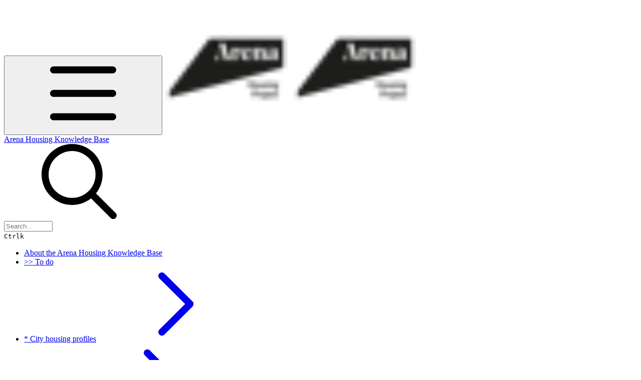

--- FILE ---
content_type: text/html; charset=utf-8
request_url: https://housing-base.journalismarena.eu/short-term-rentals/academic-reports-and-papers/airbnb-buy-to-let-investment-and-tourism-driven-displacement-lisbon-19-aug-2019
body_size: 48320
content:
<!DOCTYPE html><html lang="en" class="rounded-corners theme-clean no-tint sidebar-default sidebar-list-default links-default depth-subtle __variable_ec5c78 __variable_80f980 __variable_37a5dc font-Roboto"><head><meta charSet="utf-8"/><link rel="preconnect" href="https://static-2v.gitbook.com" crossorigin=""/><link rel="preconnect" href="https://api.gitbook.com/cache/"/><link rel="preconnect" href="https://ka-p.fontawesome.com/releases/v6.6.0/"/><link rel="preconnect" href="https://static-2v.gitbook.com"/><meta name="viewport" content="width=device-width, initial-scale=1, maximum-scale=1"/><link rel="preload" as="image" fetchPriority="high" imageSrcSet="https://housing-base.journalismarena.eu/~gitbook/image?url=https%3A%2F%2F598950057-files.gitbook.io%2F%7E%2Ffiles%2Fv0%2Fb%2Fgitbook-legacy-files%2Fo%2Fspaces%252F-M7cGWjwASKQ2p8dLUtp%252Favatar-1591030009865.png%3Fgeneration%3D1591030010340330%26alt%3Dmedia&amp;width=32&amp;dpr=1&amp;quality=100&amp;sign=145db64d&amp;sv=2 32w, https://housing-base.journalismarena.eu/~gitbook/image?url=https%3A%2F%2F598950057-files.gitbook.io%2F%7E%2Ffiles%2Fv0%2Fb%2Fgitbook-legacy-files%2Fo%2Fspaces%252F-M7cGWjwASKQ2p8dLUtp%252Favatar-1591030009865.png%3Fgeneration%3D1591030010340330%26alt%3Dmedia&amp;width=32&amp;dpr=2&amp;quality=100&amp;sign=145db64d&amp;sv=2 64w, https://housing-base.journalismarena.eu/~gitbook/image?url=https%3A%2F%2F598950057-files.gitbook.io%2F%7E%2Ffiles%2Fv0%2Fb%2Fgitbook-legacy-files%2Fo%2Fspaces%252F-M7cGWjwASKQ2p8dLUtp%252Favatar-1591030009865.png%3Fgeneration%3D1591030010340330%26alt%3Dmedia&amp;width=32&amp;dpr=3&amp;quality=100&amp;sign=145db64d&amp;sv=2 96w, https://housing-base.journalismarena.eu/~gitbook/image?url=https%3A%2F%2F598950057-files.gitbook.io%2F%7E%2Ffiles%2Fv0%2Fb%2Fgitbook-legacy-files%2Fo%2Fspaces%252F-M7cGWjwASKQ2p8dLUtp%252Favatar-1591030009865.png%3Fgeneration%3D1591030010340330%26alt%3Dmedia&amp;width=32&amp;dpr=4&amp;quality=100&amp;sign=145db64d&amp;sv=2 128w" imageSizes="32px"/><link rel="stylesheet" href="https://static-2v.gitbook.com/_next/static/css/98d879cc65f0edd6.css" data-precedence="next"/><link rel="stylesheet" href="https://static-2v.gitbook.com/_next/static/css/919cadf6c2ad1dbc.css" data-precedence="next"/><link rel="stylesheet" href="https://static-2v.gitbook.com/_next/static/css/e4670420fc569cb1.css" data-precedence="next"/><link rel="stylesheet" href="https://static-2v.gitbook.com/_next/static/css/7ebb61be21b17617.css" data-precedence="next"/><link rel="stylesheet" href="https://static-2v.gitbook.com/_next/static/css/d6420e4d085f1394.css" data-precedence="next"/><link rel="stylesheet" href="https://static-2v.gitbook.com/_next/static/css/274ceba6bb6b634e.css" data-precedence="next"/><link rel="stylesheet" href="https://static-2v.gitbook.com/_next/static/css/6f9c76ee4cbe9884.css" data-precedence="next"/><link rel="stylesheet" href="https://static-2v.gitbook.com/_next/static/css/90c2fc9ebe34971f.css" data-precedence="next"/><link rel="stylesheet" href="https://static-2v.gitbook.com/_next/static/css/67949e09785f9b4e.css" data-precedence="next"/><link rel="stylesheet" href="https://static-2v.gitbook.com/_next/static/css/8c7837bed22017b9.css" data-precedence="next"/><link rel="preload" as="script" fetchPriority="low" href="https://static-2v.gitbook.com/_next/static/chunks/webpack-6af68b22fbb5e151.js"/><script src="https://static-2v.gitbook.com/_next/static/chunks/87c73c54-acd3264ae7cfebce.js" async=""></script><script src="https://static-2v.gitbook.com/_next/static/chunks/8315-53aec8e156631817.js" async=""></script><script src="https://static-2v.gitbook.com/_next/static/chunks/main-app-2e3ade159fe48383.js" async=""></script><script src="https://static-2v.gitbook.com/_next/static/chunks/app/global-error-6f06ab7f19c5d83d.js" async=""></script><script src="https://static-2v.gitbook.com/_next/static/chunks/9071f66d-c7c7a12855f487bf.js" async=""></script><script src="https://static-2v.gitbook.com/_next/static/chunks/8663-04b15997c031cad4.js" async=""></script><script src="https://static-2v.gitbook.com/_next/static/chunks/2821-38f47d214a96515c.js" async=""></script><script src="https://static-2v.gitbook.com/_next/static/chunks/5299-97ffac6f94cab223.js" async=""></script><script src="https://static-2v.gitbook.com/_next/static/chunks/1269-7d558063e92e2e42.js" async=""></script><script src="https://static-2v.gitbook.com/_next/static/chunks/5715-d61f79a24cc0e3bd.js" async=""></script><script src="https://static-2v.gitbook.com/_next/static/chunks/7762-29e2844c852fc9db.js" async=""></script><script src="https://static-2v.gitbook.com/_next/static/chunks/3935-70253bcc2f2d5ca8.js" async=""></script><script src="https://static-2v.gitbook.com/_next/static/chunks/app/sites/static/%5Bmode%5D/%5BsiteURL%5D/%5BsiteData%5D/(content)/%5BpagePath%5D/page-d39ae2033b146763.js" async=""></script><script src="https://static-2v.gitbook.com/_next/static/chunks/1537-4a61673fe916b48e.js" async=""></script><script src="https://static-2v.gitbook.com/_next/static/chunks/5382-485bf96bc23797dc.js" async=""></script><script src="https://static-2v.gitbook.com/_next/static/chunks/8514-7721f931c74b4d5d.js" async=""></script><script src="https://static-2v.gitbook.com/_next/static/chunks/app/sites/static/%5Bmode%5D/%5BsiteURL%5D/%5BsiteData%5D/(content)/layout-6776b5d8c2045f6a.js" async=""></script><meta name="next-size-adjust" content=""/><meta name="color-scheme" content="light"/><title>Airbnb, buy-to-let investment and tourism-driven displacement: Lisbon (Aug 2019) | Arena Housing Knowledge Base</title><meta name="generator" content="GitBook (c51076e)"/><meta name="robots" content="index, follow"/><link rel="canonical" href="https://housing-base.journalismarena.eu/short-term-rentals/academic-reports-and-papers/airbnb-buy-to-let-investment-and-tourism-driven-displacement-lisbon-19-aug-2019"/><link rel="alternate" type="text/markdown" href="https://housing-base.journalismarena.eu/short-term-rentals/academic-reports-and-papers/airbnb-buy-to-let-investment-and-tourism-driven-displacement-lisbon-19-aug-2019.md"/><meta name="mobile-web-app-capable" content="yes"/><meta name="apple-mobile-web-app-title" content="Arena Housing Knowledge Base"/><meta name="apple-mobile-web-app-status-bar-style" content="default"/><meta property="og:title" content="Airbnb, buy-to-let investment and tourism-driven displacement: Lisbon (Aug 2019) | Arena Housing Knowledge Base"/><meta property="og:image" content="https://housing-base.journalismarena.eu/~gitbook/ogimage/-M8kgxq-D7FLfDhlmxYk"/><meta name="twitter:card" content="summary_large_image"/><meta name="twitter:title" content="Airbnb, buy-to-let investment and tourism-driven displacement: Lisbon (Aug 2019) | Arena Housing Knowledge Base"/><meta name="twitter:image" content="https://housing-base.journalismarena.eu/~gitbook/ogimage/-M8kgxq-D7FLfDhlmxYk"/><link rel="icon" href="https://housing-base.journalismarena.eu/~gitbook/image?url=https%3A%2F%2F598950057-files.gitbook.io%2F%7E%2Ffiles%2Fv0%2Fb%2Fgitbook-legacy-files%2Fo%2Fspaces%252F-M7cGWjwASKQ2p8dLUtp%252Favatar-1591030009865.png%3Fgeneration%3D1591030010340330%26alt%3Dmedia&amp;width=48&amp;height=48&amp;sign=145db64d&amp;sv=2" type="image/png" media="(prefers-color-scheme: light)"/><link rel="icon" href="https://housing-base.journalismarena.eu/~gitbook/image?url=https%3A%2F%2F598950057-files.gitbook.io%2F%7E%2Ffiles%2Fv0%2Fb%2Fgitbook-legacy-files%2Fo%2Fspaces%252F-M7cGWjwASKQ2p8dLUtp%252Favatar-1591030009865.png%3Fgeneration%3D1591030010340330%26alt%3Dmedia&amp;width=48&amp;height=48&amp;sign=145db64d&amp;sv=2" type="image/png" media="(prefers-color-scheme: dark)"/><link rel="apple-touch-icon" href="https://housing-base.journalismarena.eu/~gitbook/image?url=https%3A%2F%2F598950057-files.gitbook.io%2F%7E%2Ffiles%2Fv0%2Fb%2Fgitbook-legacy-files%2Fo%2Fspaces%252F-M7cGWjwASKQ2p8dLUtp%252Favatar-1591030009865.png%3Fgeneration%3D1591030010340330%26alt%3Dmedia&amp;width=180&amp;height=180&amp;sign=145db64d&amp;sv=2" type="image/png" media="(prefers-color-scheme: light)"/><link rel="apple-touch-icon" href="https://housing-base.journalismarena.eu/~gitbook/image?url=https%3A%2F%2F598950057-files.gitbook.io%2F%7E%2Ffiles%2Fv0%2Fb%2Fgitbook-legacy-files%2Fo%2Fspaces%252F-M7cGWjwASKQ2p8dLUtp%252Favatar-1591030009865.png%3Fgeneration%3D1591030010340330%26alt%3Dmedia&amp;width=180&amp;height=180&amp;sign=145db64d&amp;sv=2" type="image/png" media="(prefers-color-scheme: dark)"/><style>
                    :root {
                        --primary-1: 255 255 255; --contrast-primary-1: 29 29 29;
--primary-2: 255 247 246; --contrast-primary-2: 29 29 29;
--primary-3: 255 242 240; --contrast-primary-3: 29 29 29;
--primary-4: 255 234 231; --contrast-primary-4: 29 29 29;
--primary-5: 255 227 222; --contrast-primary-5: 29 29 29;
--primary-6: 255 216 210; --contrast-primary-6: 29 29 29;
--primary-7: 255 201 194; --contrast-primary-7: 29 29 29;
--primary-8: 251 186 178; --contrast-primary-8: 29 29 29;
--primary-9: 255 70 66; --contrast-primary-9: 255 255 255;
--primary-10: 222 29 37; --contrast-primary-10: 255 255 255;
--primary-11: 155 89 82; --contrast-primary-11: 255 255 255;
--primary-12: 39 25 23; --contrast-primary-12: 255 255 255;
--primary-original: 255 70 66; --contrast-primary-original: 255 255 255;
                        --tint-1: 255 255 255; --contrast-tint-1: 29 29 29;
--tint-2: 251 249 249; --contrast-tint-2: 29 29 29;
--tint-3: 250 246 246; --contrast-tint-3: 29 29 29;
--tint-4: 247 241 240; --contrast-tint-4: 29 29 29;
--tint-5: 243 235 234; --contrast-tint-5: 29 29 29;
--tint-6: 237 227 226; --contrast-tint-6: 29 29 29;
--tint-7: 226 214 212; --contrast-tint-7: 29 29 29;
--tint-8: 215 201 199; --contrast-tint-8: 29 29 29;
--tint-9: 158 123 119; --contrast-tint-9: 255 255 255;
--tint-10: 146 112 107; --contrast-tint-10: 255 255 255;
--tint-11: 120 107 105; --contrast-tint-11: 255 255 255;
--tint-12: 31 28 28; --contrast-tint-12: 255 255 255;
--tint-original: 120 120 120; --contrast-tint-original: 255 255 255;
                        --neutral-1: 255 255 255; --contrast-neutral-1: 29 29 29;
--neutral-2: 250 250 250; --contrast-neutral-2: 29 29 29;
--neutral-3: 247 247 247; --contrast-neutral-3: 29 29 29;
--neutral-4: 242 242 242; --contrast-neutral-4: 29 29 29;
--neutral-5: 237 237 237; --contrast-neutral-5: 29 29 29;
--neutral-6: 229 229 229; --contrast-neutral-6: 29 29 29;
--neutral-7: 217 217 217; --contrast-neutral-7: 29 29 29;
--neutral-8: 204 204 204; --contrast-neutral-8: 29 29 29;
--neutral-9: 120 120 120; --contrast-neutral-9: 255 255 255;
--neutral-10: 121 121 121; --contrast-neutral-10: 255 255 255;
--neutral-11: 110 110 110; --contrast-neutral-11: 255 255 255;
--neutral-12: 29 29 29; --contrast-neutral-12: 255 255 255;
--neutral-original: 120 120 120; --contrast-neutral-original: 255 255 255;

                        --header-background: 255 70 66;
                        --header-link: 255 255 255;

                        --info-1: 255 255 255; --contrast-info-1: 29 29 29;
--info-2: 250 250 250; --contrast-info-2: 29 29 29;
--info-3: 247 247 247; --contrast-info-3: 29 29 29;
--info-4: 242 242 242; --contrast-info-4: 29 29 29;
--info-5: 237 237 237; --contrast-info-5: 29 29 29;
--info-6: 229 229 229; --contrast-info-6: 29 29 29;
--info-7: 217 217 217; --contrast-info-7: 29 29 29;
--info-8: 204 204 204; --contrast-info-8: 29 29 29;
--info-9: 120 120 120; --contrast-info-9: 255 255 255;
--info-10: 121 121 121; --contrast-info-10: 255 255 255;
--info-11: 110 110 110; --contrast-info-11: 255 255 255;
--info-12: 29 29 29; --contrast-info-12: 255 255 255;
--info-original: 120 120 120; --contrast-info-original: 255 255 255;
                        --warning-1: 255 255 255; --contrast-warning-1: 29 29 29;
--warning-2: 254 249 244; --contrast-warning-2: 29 29 29;
--warning-3: 255 245 236; --contrast-warning-3: 29 29 29;
--warning-4: 255 239 225; --contrast-warning-4: 29 29 29;
--warning-5: 254 233 214; --contrast-warning-5: 29 29 29;
--warning-6: 250 224 200; --contrast-warning-6: 29 29 29;
--warning-7: 242 211 182; --contrast-warning-7: 29 29 29;
--warning-8: 233 197 164; --contrast-warning-8: 29 29 29;
--warning-9: 254 154 0; --contrast-warning-9: 29 29 29;
--warning-10: 187 92 0; --contrast-warning-10: 255 255 255;
--warning-11: 138 102 66; --contrast-warning-11: 255 255 255;
--warning-12: 35 28 21; --contrast-warning-12: 255 255 255;
--warning-original: 254 154 0; --contrast-warning-original: 29 29 29;
                        --danger-1: 255 255 255; --contrast-danger-1: 29 29 29;
--danger-2: 255 247 246; --contrast-danger-2: 29 29 29;
--danger-3: 255 242 239; --contrast-danger-3: 29 29 29;
--danger-4: 255 234 230; --contrast-danger-4: 29 29 29;
--danger-5: 255 226 221; --contrast-danger-5: 29 29 29;
--danger-6: 255 215 210; --contrast-danger-6: 29 29 29;
--danger-7: 255 200 193; --contrast-danger-7: 29 29 29;
--danger-8: 254 184 177; --contrast-danger-8: 29 29 29;
--danger-9: 251 44 54; --contrast-danger-9: 255 255 255;
--danger-10: 228 0 33; --contrast-danger-10: 255 255 255;
--danger-11: 158 87 81; --contrast-danger-11: 255 255 255;
--danger-12: 39 25 23; --contrast-danger-12: 255 255 255;
--danger-original: 251 44 54; --contrast-danger-original: 255 255 255;
                        --success-1: 255 255 255; --contrast-success-1: 29 29 29;
--success-2: 245 252 246; --contrast-success-2: 29 29 29;
--success-3: 238 252 240; --contrast-success-3: 29 29 29;
--success-4: 229 249 231; --contrast-success-4: 29 29 29;
--success-5: 219 246 222; --contrast-success-5: 29 29 29;
--success-6: 207 240 210; --contrast-success-6: 29 29 29;
--success-7: 190 229 194; --contrast-success-7: 29 29 29;
--success-8: 172 218 177; --contrast-success-8: 29 29 29;
--success-9: 0 201 80; --contrast-success-9: 29 29 29;
--success-10: 0 152 23; --contrast-success-10: 255 255 255;
--success-11: 74 124 82; --contrast-success-11: 255 255 255;
--success-12: 22 32 23; --contrast-success-12: 255 255 255;
--success-original: 0 201 80; --contrast-success-original: 29 29 29;
                    }

                    .dark {
                        --primary-1: 29 29 29; --contrast-primary-1: 255 255 255;
--primary-2: 40 33 32; --contrast-primary-2: 255 255 255;
--primary-3: 54 40 38; --contrast-primary-3: 255 255 255;
--primary-4: 63 41 39; --contrast-primary-4: 255 255 255;
--primary-5: 74 45 41; --contrast-primary-5: 255 255 255;
--primary-6: 83 46 42; --contrast-primary-6: 255 255 255;
--primary-7: 98 53 48; --contrast-primary-7: 255 255 255;
--primary-8: 114 60 55; --contrast-primary-8: 255 255 255;
--primary-9: 255 70 66; --contrast-primary-9: 255 255 255;
--primary-10: 251 66 62; --contrast-primary-10: 255 255 255;
--primary-11: 244 170 162; --contrast-primary-11: 29 29 29;
--primary-12: 255 250 247; --contrast-primary-12: 29 29 29;
--primary-original: 255 70 66; --contrast-primary-original: 255 255 255;
                        --tint-1: 29 29 29; --contrast-tint-1: 255 255 255;
--tint-2: 35 34 34; --contrast-tint-2: 255 255 255;
--tint-3: 45 43 43; --contrast-tint-3: 255 255 255;
--tint-4: 49 47 47; --contrast-tint-4: 255 255 255;
--tint-5: 56 53 52; --contrast-tint-5: 255 255 255;
--tint-6: 60 56 56; --contrast-tint-6: 255 255 255;
--tint-7: 71 66 66; --contrast-tint-7: 255 255 255;
--tint-8: 82 76 76; --contrast-tint-8: 255 255 255;
--tint-9: 146 128 126; --contrast-tint-9: 255 255 255;
--tint-10: 158 139 137; --contrast-tint-10: 255 255 255;
--tint-11: 198 190 189; --contrast-tint-11: 29 29 29;
--tint-12: 255 255 254; --contrast-tint-12: 29 29 29;
--tint-original: 120 120 120; --contrast-tint-original: 255 255 255;
                        --neutral-1: 29 29 29; --contrast-neutral-1: 255 255 255;
--neutral-2: 34 34 34; --contrast-neutral-2: 255 255 255;
--neutral-3: 44 44 44; --contrast-neutral-3: 255 255 255;
--neutral-4: 48 48 48; --contrast-neutral-4: 255 255 255;
--neutral-5: 53 53 53; --contrast-neutral-5: 255 255 255;
--neutral-6: 57 57 57; --contrast-neutral-6: 255 255 255;
--neutral-7: 67 67 67; --contrast-neutral-7: 255 255 255;
--neutral-8: 78 78 78; --contrast-neutral-8: 255 255 255;
--neutral-9: 120 120 120; --contrast-neutral-9: 255 255 255;
--neutral-10: 144 144 144; --contrast-neutral-10: 255 255 255;
--neutral-11: 192 192 192; --contrast-neutral-11: 29 29 29;
--neutral-12: 255 255 255; --contrast-neutral-12: 29 29 29;
--neutral-original: 120 120 120; --contrast-neutral-original: 255 255 255;

                        --header-background: 255 70 66;
                        --header-link: 255 255 255;

                        --info-1: 29 29 29; --contrast-info-1: 255 255 255;
--info-2: 34 34 34; --contrast-info-2: 255 255 255;
--info-3: 44 44 44; --contrast-info-3: 255 255 255;
--info-4: 48 48 48; --contrast-info-4: 255 255 255;
--info-5: 53 53 53; --contrast-info-5: 255 255 255;
--info-6: 57 57 57; --contrast-info-6: 255 255 255;
--info-7: 67 67 67; --contrast-info-7: 255 255 255;
--info-8: 78 78 78; --contrast-info-8: 255 255 255;
--info-9: 120 120 120; --contrast-info-9: 255 255 255;
--info-10: 144 144 144; --contrast-info-10: 255 255 255;
--info-11: 192 192 192; --contrast-info-11: 29 29 29;
--info-12: 255 255 255; --contrast-info-12: 29 29 29;
--info-original: 120 120 120; --contrast-info-original: 255 255 255;
                        --warning-1: 29 29 29; --contrast-warning-1: 255 255 255;
--warning-2: 38 34 30; --contrast-warning-2: 255 255 255;
--warning-3: 50 42 35; --contrast-warning-3: 255 255 255;
--warning-4: 57 45 34; --contrast-warning-4: 255 255 255;
--warning-5: 66 50 34; --contrast-warning-5: 255 255 255;
--warning-6: 73 53 33; --contrast-warning-6: 255 255 255;
--warning-7: 87 62 37; --contrast-warning-7: 255 255 255;
--warning-8: 101 71 41; --contrast-warning-8: 255 255 255;
--warning-9: 254 154 0; --contrast-warning-9: 29 29 29;
--warning-10: 213 116 0; --contrast-warning-10: 255 255 255;
--warning-11: 224 184 145; --contrast-warning-11: 29 29 29;
--warning-12: 255 253 243; --contrast-warning-12: 29 29 29;
--warning-original: 254 154 0; --contrast-warning-original: 29 29 29;
                        --danger-1: 29 29 29; --contrast-danger-1: 255 255 255;
--danger-2: 40 32 32; --contrast-danger-2: 255 255 255;
--danger-3: 55 39 38; --contrast-danger-3: 255 255 255;
--danger-4: 64 41 38; --contrast-danger-4: 255 255 255;
--danger-5: 75 44 41; --contrast-danger-5: 255 255 255;
--danger-6: 84 45 41; --contrast-danger-6: 255 255 255;
--danger-7: 100 51 48; --contrast-danger-7: 255 255 255;
--danger-8: 117 58 54; --contrast-danger-8: 255 255 255;
--danger-9: 251 44 54; --contrast-danger-9: 255 255 255;
--danger-10: 255 52 59; --contrast-danger-10: 255 255 255;
--danger-11: 248 168 161; --contrast-danger-11: 29 29 29;
--danger-12: 255 249 247; --contrast-danger-12: 29 29 29;
--danger-original: 251 44 54; --contrast-danger-original: 255 255 255;
                        --success-1: 29 29 29; --contrast-success-1: 255 255 255;
--success-2: 31 36 32; --contrast-success-2: 255 255 255;
--success-3: 37 47 38; --contrast-success-3: 255 255 255;
--success-4: 37 52 39; --contrast-success-4: 255 255 255;
--success-5: 38 60 41; --contrast-success-5: 255 255 255;
--success-6: 38 65 41; --contrast-success-6: 255 255 255;
--success-7: 42 77 48; --contrast-success-7: 255 255 255;
--success-8: 47 89 54; --contrast-success-8: 255 255 255;
--success-9: 0 201 80; --contrast-success-9: 29 29 29;
--success-10: 0 176 54; --contrast-success-10: 255 255 255;
--success-11: 155 208 161; --contrast-success-11: 29 29 29;
--success-12: 246 255 247; --contrast-success-12: 29 29 29;
--success-original: 0 201 80; --contrast-success-original: 29 29 29;
                    }
                </style><script src="https://static-2v.gitbook.com/_next/static/chunks/polyfills-42372ed130431b0a.js" noModule=""></script></head><body class="site-background"><script>((a,b,c,d,e,f,g,h)=>{let i=document.documentElement,j=["light","dark"];function k(b){var c;(Array.isArray(a)?a:[a]).forEach(a=>{let c="class"===a,d=c&&f?e.map(a=>f[a]||a):e;c?(i.classList.remove(...d),i.classList.add(f&&f[b]?f[b]:b)):i.setAttribute(a,b)}),c=b,h&&j.includes(c)&&(i.style.colorScheme=c)}if(d)k(d);else try{let a=localStorage.getItem(b)||c,d=g&&"system"===a?window.matchMedia("(prefers-color-scheme: dark)").matches?"dark":"light":a;k(d)}catch(a){}})("class","theme","system","light",["light","dark"],null,true,true)</script><header id="site-header" class="flex flex-col h-[64px] sticky top-0 z-30 w-full flex-none shadow-[0px_1px_0px] shadow-tint-12/2 bg-tint-base/9 theme-muted:bg-tint-subtle/9 [html.sidebar-filled.theme-bold.tint_&amp;]:bg-tint-subtle/9 theme-gradient:bg-gradient-primary theme-gradient-tint:bg-gradient-tint contrast-more:bg-tint-base text-sm backdrop-blur-lg"><div class="theme-bold:bg-header-background theme-bold:shadow-[0px_1px_0px] theme-bold:shadow-tint-12/2"><div class="transition-all duration-300 lg:chat-open:pr-80 xl:chat-open:pr-96"><div class="gap-4 lg:gap-6 flex items-center justify-between w-full py-3 min-h-16 sm:h-16 px-4 sm:px-6 md:px-8 max-w-screen-2xl mx-auto transition-[max-width] duration-300 @container/header"><div class="flex max-w-full min-w-0 shrink items-center justify-start gap-2 lg:gap-4"><button class="flex flex-row items-center rounded-sm straight-corners:rounded-xs px-2 py-1 -ml-2 text-tint-strong theme-bold:text-header-link hover:bg-tint-hover hover:theme-bold:bg-header-link/3 page-no-toc:hidden lg:hidden" aria-label="Open table of contents"><svg style="mask-image:url(https://ka-p.fontawesome.com/releases/v6.6.0/svgs/regular/bars.svg?v=2&amp;token=a463935e93);-webkit-mask-image:url(https://ka-p.fontawesome.com/releases/v6.6.0/svgs/regular/bars.svg?v=2&amp;token=a463935e93);mask-repeat:no-repeat;-webkit-mask-repeat:no-repeat;mask-position:center;-webkit-mask-position:center" class="gb-icon size-4 text-inherit"></svg></button><a class="group/headerlogo min-w-0 shrink flex items-center" href="/"><img alt="" style="aspect-ratio:1" fetchPriority="high" class="block dark:hidden object-contain size-8" src="https://housing-base.journalismarena.eu/~gitbook/image?url=https%3A%2F%2F598950057-files.gitbook.io%2F%7E%2Ffiles%2Fv0%2Fb%2Fgitbook-legacy-files%2Fo%2Fspaces%252F-M7cGWjwASKQ2p8dLUtp%252Favatar-1591030009865.png%3Fgeneration%3D1591030010340330%26alt%3Dmedia&amp;width=32&amp;dpr=4&amp;quality=100&amp;sign=145db64d&amp;sv=2" srcSet="https://housing-base.journalismarena.eu/~gitbook/image?url=https%3A%2F%2F598950057-files.gitbook.io%2F%7E%2Ffiles%2Fv0%2Fb%2Fgitbook-legacy-files%2Fo%2Fspaces%252F-M7cGWjwASKQ2p8dLUtp%252Favatar-1591030009865.png%3Fgeneration%3D1591030010340330%26alt%3Dmedia&amp;width=32&amp;dpr=1&amp;quality=100&amp;sign=145db64d&amp;sv=2 32w, https://housing-base.journalismarena.eu/~gitbook/image?url=https%3A%2F%2F598950057-files.gitbook.io%2F%7E%2Ffiles%2Fv0%2Fb%2Fgitbook-legacy-files%2Fo%2Fspaces%252F-M7cGWjwASKQ2p8dLUtp%252Favatar-1591030009865.png%3Fgeneration%3D1591030010340330%26alt%3Dmedia&amp;width=32&amp;dpr=2&amp;quality=100&amp;sign=145db64d&amp;sv=2 64w, https://housing-base.journalismarena.eu/~gitbook/image?url=https%3A%2F%2F598950057-files.gitbook.io%2F%7E%2Ffiles%2Fv0%2Fb%2Fgitbook-legacy-files%2Fo%2Fspaces%252F-M7cGWjwASKQ2p8dLUtp%252Favatar-1591030009865.png%3Fgeneration%3D1591030010340330%26alt%3Dmedia&amp;width=32&amp;dpr=3&amp;quality=100&amp;sign=145db64d&amp;sv=2 96w, https://housing-base.journalismarena.eu/~gitbook/image?url=https%3A%2F%2F598950057-files.gitbook.io%2F%7E%2Ffiles%2Fv0%2Fb%2Fgitbook-legacy-files%2Fo%2Fspaces%252F-M7cGWjwASKQ2p8dLUtp%252Favatar-1591030009865.png%3Fgeneration%3D1591030010340330%26alt%3Dmedia&amp;width=32&amp;dpr=4&amp;quality=100&amp;sign=145db64d&amp;sv=2 128w" sizes="32px" width="256" height="256"/><img alt="" style="aspect-ratio:1" loading="lazy" fetchPriority="high" class="hidden dark:block object-contain size-8" src="https://housing-base.journalismarena.eu/~gitbook/image?url=https%3A%2F%2F598950057-files.gitbook.io%2F%7E%2Ffiles%2Fv0%2Fb%2Fgitbook-legacy-files%2Fo%2Fspaces%252F-M7cGWjwASKQ2p8dLUtp%252Favatar-1591030009865.png%3Fgeneration%3D1591030010340330%26alt%3Dmedia&amp;width=32&amp;dpr=4&amp;quality=100&amp;sign=145db64d&amp;sv=2" srcSet="https://housing-base.journalismarena.eu/~gitbook/image?url=https%3A%2F%2F598950057-files.gitbook.io%2F%7E%2Ffiles%2Fv0%2Fb%2Fgitbook-legacy-files%2Fo%2Fspaces%252F-M7cGWjwASKQ2p8dLUtp%252Favatar-1591030009865.png%3Fgeneration%3D1591030010340330%26alt%3Dmedia&amp;width=32&amp;dpr=1&amp;quality=100&amp;sign=145db64d&amp;sv=2 32w, https://housing-base.journalismarena.eu/~gitbook/image?url=https%3A%2F%2F598950057-files.gitbook.io%2F%7E%2Ffiles%2Fv0%2Fb%2Fgitbook-legacy-files%2Fo%2Fspaces%252F-M7cGWjwASKQ2p8dLUtp%252Favatar-1591030009865.png%3Fgeneration%3D1591030010340330%26alt%3Dmedia&amp;width=32&amp;dpr=2&amp;quality=100&amp;sign=145db64d&amp;sv=2 64w, https://housing-base.journalismarena.eu/~gitbook/image?url=https%3A%2F%2F598950057-files.gitbook.io%2F%7E%2Ffiles%2Fv0%2Fb%2Fgitbook-legacy-files%2Fo%2Fspaces%252F-M7cGWjwASKQ2p8dLUtp%252Favatar-1591030009865.png%3Fgeneration%3D1591030010340330%26alt%3Dmedia&amp;width=32&amp;dpr=3&amp;quality=100&amp;sign=145db64d&amp;sv=2 96w, https://housing-base.journalismarena.eu/~gitbook/image?url=https%3A%2F%2F598950057-files.gitbook.io%2F%7E%2Ffiles%2Fv0%2Fb%2Fgitbook-legacy-files%2Fo%2Fspaces%252F-M7cGWjwASKQ2p8dLUtp%252Favatar-1591030009865.png%3Fgeneration%3D1591030010340330%26alt%3Dmedia&amp;width=32&amp;dpr=4&amp;quality=100&amp;sign=145db64d&amp;sv=2 128w" sizes="32px" width="256" height="256"/><div class="text-pretty line-clamp-2 tracking-tight max-w-[18ch] lg:max-w-[24ch] font-semibold ms-3 text-base/tight lg:text-lg/tight text-tint-strong theme-bold:text-header-link">Arena Housing Knowledge Base</div></a></div><div class="flex grow-0 shrink-0 @2xl:basis-56 justify-self-end items-center gap-2 transition-[margin] duration-300 order-last"><div class="relative flex size-9 grow"><div class="button group/button inline-flex items-center gap-2 rounded-md straight-corners:rounded-none circular-corners:rounded-3xl border border-tint hover:border-tint-hover disabled:border-tint depth-subtle:shadow-xs hover:depth-subtle:shadow-md focus-visible:depth-subtle:shadow-md active:depth-subtle:shadow-xs shadow-tint/6 dark:shadow-tint-1 contrast-more:border-tint-12 contrast-more:hover:border-2 contrast-more:hover:border-tint-12 hover:depth-subtle:-translate-y-px focus-visible:depth-subtle:-translate-y-px data-[state=open]:depth-subtle:-translate-y-px active:depth-subtle:translate-y-0 transition-all truncate disabled:cursor-not-allowed disabled:translate-y-0! disabled:shadow-none! bg-tint-base text-tint hover:theme-clean:bg-tint-subtle theme-bold:bg-header-link/2 theme-bold:text-header-link theme-bold:shadow-none! hover:theme-bold:bg-header-link/3 hover:theme-bold:text-header-link hover:theme-bold:shadow-none hover:theme-bold:border-header-link/5 contrast-more:theme-bold:bg-header-background contrast-more:theme-bold:text-header-link contrast-more:theme-bold:border-header-link contrast-more:hover:theme-bold:border-header-link text-sm py-1.5 @2xl:circular-corners:px-4 has-[input:focus]:-translate-y-px h-9 @2xl:cursor-text cursor-pointer px-2.5 has-[input:focus]:bg-tint-base has-[input:focus]:depth-subtle:shadow-lg has-[input:focus]:depth-subtle:shadow-primary-subtle has-[input:focus-visible]:ring-2 has-[input:focus-visible]:ring-primary-hover theme-bold:border-header-link/3 has-[input:focus-visible]:theme-bold:border-header-link/5 has-[input:focus-visible]:theme-bold:bg-header-link/3 has-[input:focus-visible]:theme-bold:ring-header-link/5 theme-bold:before:absolute theme-bold:before:inset-0 theme-bold:before:bg-header-background/7 theme-bold:before:backdrop-blur-xl @max-2xl:absolute relative @max-2xl:right-0 z-30 max-w-none shrink grow justify-start @max-2xl:w-[38px]"><svg style="mask-image:url(https://ka-p.fontawesome.com/releases/v6.6.0/svgs/regular/magnifying-glass.svg?v=2&amp;token=a463935e93);-webkit-mask-image:url(https://ka-p.fontawesome.com/releases/v6.6.0/svgs/regular/magnifying-glass.svg?v=2&amp;token=a463935e93);mask-repeat:no-repeat;-webkit-mask-repeat:no-repeat;mask-position:center;-webkit-mask-position:center" class="gb-icon size-4 shrink-0 animate-scale-in"></svg><div class="sr-only" aria-live="assertive" role="alert" aria-relevant="all"></div><input aria-controls="search-results-«Rihlffffffb»" type="text" aria-haspopup="listbox" aria-expanded="false" data-state="closed" placeholder="Search…" maxLength="512" size="10" data-testid="search-input" class="peer z-10 min-w-0 grow bg-transparent py-0.5 text-tint-strong theme-bold:text-header-link outline-hidden transition-[width] duration-300 contain-paint placeholder:text-tint theme-bold:placeholder:text-current theme-bold:placeholder:opacity-7 @max-2xl:opacity-0" role="combobox" autoComplete="off" aria-autocomplete="list" value=""/><div aria-busy="true" class="shortcut hidden justify-end gap-0.5 whitespace-nowrap text-tint text-xs [font-feature-settings:&quot;calt&quot;,&quot;case&quot;] contrast-more:text-tint-strong md:flex opacity-0"><kbd class="flex h-5 min-w-5 items-center justify-center rounded-md border border-tint-subtle px-1 text-xs last:-mr-1 theme-bold:border-header-link/5 theme-bold:bg-header-background theme-bold:text-header-link">Ctrl</kbd><kbd class="flex h-5 min-w-5 items-center justify-center rounded-md border border-tint-subtle px-1 uppercase last:-mr-1 theme-bold:border-header-link/5 theme-bold:bg-header-background theme-bold:text-header-link">k</kbd></div></div></div></div></div></div></div></header><div class="pointer-events-none fixed inset-x-0 top-0 z-50 h-0.5 overflow-hidden hidden animate-fade-out-slow"><div class="h-full w-full origin-left animate-crawl bg-primary-solid theme-bold:bg-header-link"></div></div><div class="motion-safe:transition-all motion-safe:duration-300 lg:chat-open:mr-80 xl:chat-open:mr-96"><div class="flex flex-col lg:flex-row lg:justify-center px-4 sm:px-6 md:px-8 max-w-screen-2xl mx-auto site-width-wide:max-w-screen-4xl hydrated:transition-[max-width] duration-300"><aside data-testid="table-of-contents" id="table-of-contents" class="group text-sm grow-0 shrink-0 basis-full lg:basis-72 lg:page-no-toc:basis-56 relative z-1 lg:sticky lg:mr-12 lg:top-0 lg:h-screen lg:announcement:h-[calc(100vh-4.25rem)] lg:site-header:top-16 lg:site-header:h-[calc(100vh-4rem)] lg:announcement:site-header:h-[calc(100vh-4rem-4.25rem)] lg:site-header-sections:top-27 lg:site-header-sections:h-[calc(100vh-6.75rem)] lg:site-header-sections:announcement:h-[calc(100vh-6.75rem-4.25rem)] lg:[html[style*=&quot;--toc-top-offset&quot;]_&amp;]:top-(--toc-top-offset)! lg:[html[style*=&quot;--toc-height&quot;]_&amp;]:h-(--toc-height)! lg:page-no-toc:[html[style*=&quot;--outline-top-offset&quot;]_&amp;]:top-(--outline-top-offset)! lg:page-no-toc:[html[style*=&quot;--outline-height&quot;]_&amp;]:top-(--outline-height)! pt-4 pb-4 lg:sidebar-filled:pr-6 lg:page-no-toc:pr-0 hidden navigation-open:flex! lg:flex lg:page-no-toc:hidden xl:page-no-toc:flex lg:site-header-none:page-no-toc:flex flex-col gap-4 navigation-open:border-b border-tint-subtle"><div class="lg:-ms-5 relative flex grow flex-col overflow-hidden border-tint-subtle sidebar-filled:bg-tint-subtle theme-muted:bg-tint-subtle [html.sidebar-filled.theme-muted_&amp;]:bg-tint-base [html.sidebar-filled.theme-bold.tint_&amp;]:bg-tint-base [html.sidebar-filled.theme-gradient_&amp;]:border page-no-toc:bg-transparent! page-no-toc:border-none! sidebar-filled:rounded-xl straight-corners:rounded-none page-has-toc:[html.sidebar-filled.circular-corners_&amp;]:rounded-3xl"><div class="my-4 flex flex-col space-y-4 px-5 empty:hidden"></div><div data-testid="toc-scroll-container" class="flex grow flex-col p-2 pt-4 lg:pb-20 hide-scrollbar overflow-y-auto"><ul class="flex flex-col gap-y-0.5 page-no-toc:hidden border-tint-subtle sidebar-list-line:border-l"><li class="flex flex-col"><a class="group/toclink toclink relative transition-colors flex flex-row justify-between circular-corners:rounded-2xl rounded-md straight-corners:rounded-none p-1.5 pl-3 text-balance font-normal text-sm text-tint-strong/7 hover:bg-tint-hover hover:text-tint-strong contrast-more:text-tint-strong contrast-more:hover:text-tint-strong contrast-more:hover:ring-1 contrast-more:hover:ring-tint-12 before:contents[] before:-left-px before:absolute before:inset-y-0 sidebar-list-line:rounded-l-none sidebar-list-line:before:w-px [&amp;+div_a]:sidebar-list-default:rounded-l-none [&amp;+div_a]:pl-5 [&amp;+div_a]:sidebar-list-default:before:w-px" href="/">About the Arena Housing Knowledge Base</a></li><li class="flex flex-col"><a class="group/toclink toclink relative transition-colors flex flex-row justify-between circular-corners:rounded-2xl rounded-md straight-corners:rounded-none p-1.5 pl-3 text-balance font-normal text-sm text-tint-strong/7 hover:bg-tint-hover hover:text-tint-strong contrast-more:text-tint-strong contrast-more:hover:text-tint-strong contrast-more:hover:ring-1 contrast-more:hover:ring-tint-12 before:contents[] before:-left-px before:absolute before:inset-y-0 sidebar-list-line:rounded-l-none sidebar-list-line:before:w-px [&amp;+div_a]:sidebar-list-default:rounded-l-none [&amp;+div_a]:pl-5 [&amp;+div_a]:sidebar-list-default:before:w-px" href="/to-do">&gt;&gt; To do</a></li><li class="flex flex-col"><a class="group/toclink toclink relative transition-colors flex flex-row justify-between circular-corners:rounded-2xl rounded-md straight-corners:rounded-none p-1.5 pl-3 text-balance font-normal text-sm text-tint-strong/7 hover:bg-tint-hover hover:text-tint-strong contrast-more:text-tint-strong contrast-more:hover:text-tint-strong contrast-more:hover:ring-1 contrast-more:hover:ring-tint-12 before:contents[] before:-left-px before:absolute before:inset-y-0 sidebar-list-line:rounded-l-none sidebar-list-line:before:w-px [&amp;+div_a]:sidebar-list-default:rounded-l-none [&amp;+div_a]:pl-5 [&amp;+div_a]:sidebar-list-default:before:w-px" href="/city-housing-profiles">* City housing profiles<span class="group relative rounded-full straight-corners:rounded-xs w-5 h-5 after:grid-area-1-1 after:absolute after:-top-1 after:grid after:-left-1 after:w-7 after:h-7 hover:bg-tint-active hover:text-current"><svg style="mask-image:url(https://ka-p.fontawesome.com/releases/v6.6.0/svgs/regular/chevron-right.svg?v=2&amp;token=a463935e93);-webkit-mask-image:url(https://ka-p.fontawesome.com/releases/v6.6.0/svgs/regular/chevron-right.svg?v=2&amp;token=a463935e93);mask-repeat:no-repeat;-webkit-mask-repeat:no-repeat;mask-position:center;-webkit-mask-position:center" class="gb-icon m-1 grid size-3 shrink-0 text-current opacity-6 transition group-hover:opacity-11 contrast-more:opacity-11 rotate-0"></svg></span></a></li><li class="flex flex-col"><a class="group/toclink toclink relative transition-colors flex flex-row justify-between circular-corners:rounded-2xl rounded-md straight-corners:rounded-none p-1.5 pl-3 text-balance font-normal text-sm text-tint-strong/7 hover:bg-tint-hover hover:text-tint-strong contrast-more:text-tint-strong contrast-more:hover:text-tint-strong contrast-more:hover:ring-1 contrast-more:hover:ring-tint-12 before:contents[] before:-left-px before:absolute before:inset-y-0 sidebar-list-line:rounded-l-none sidebar-list-line:before:w-px [&amp;+div_a]:sidebar-list-default:rounded-l-none [&amp;+div_a]:pl-5 [&amp;+div_a]:sidebar-list-default:before:w-px" href="/access-to-housing">Access to housing<span class="group relative rounded-full straight-corners:rounded-xs w-5 h-5 after:grid-area-1-1 after:absolute after:-top-1 after:grid after:-left-1 after:w-7 after:h-7 hover:bg-tint-active hover:text-current"><svg style="mask-image:url(https://ka-p.fontawesome.com/releases/v6.6.0/svgs/regular/chevron-right.svg?v=2&amp;token=a463935e93);-webkit-mask-image:url(https://ka-p.fontawesome.com/releases/v6.6.0/svgs/regular/chevron-right.svg?v=2&amp;token=a463935e93);mask-repeat:no-repeat;-webkit-mask-repeat:no-repeat;mask-position:center;-webkit-mask-position:center" class="gb-icon m-1 grid size-3 shrink-0 text-current opacity-6 transition group-hover:opacity-11 contrast-more:opacity-11 rotate-0"></svg></span></a></li><li class="flex flex-col"><a class="group/toclink toclink relative transition-colors flex flex-row justify-between circular-corners:rounded-2xl rounded-md straight-corners:rounded-none p-1.5 pl-3 text-balance font-normal text-sm text-tint-strong/7 hover:bg-tint-hover hover:text-tint-strong contrast-more:text-tint-strong contrast-more:hover:text-tint-strong contrast-more:hover:ring-1 contrast-more:hover:ring-tint-12 before:contents[] before:-left-px before:absolute before:inset-y-0 sidebar-list-line:rounded-l-none sidebar-list-line:before:w-px [&amp;+div_a]:sidebar-list-default:rounded-l-none [&amp;+div_a]:pl-5 [&amp;+div_a]:sidebar-list-default:before:w-px" href="/big-landlords">Big landlords<span class="group relative rounded-full straight-corners:rounded-xs w-5 h-5 after:grid-area-1-1 after:absolute after:-top-1 after:grid after:-left-1 after:w-7 after:h-7 hover:bg-tint-active hover:text-current"><svg style="mask-image:url(https://ka-p.fontawesome.com/releases/v6.6.0/svgs/regular/chevron-right.svg?v=2&amp;token=a463935e93);-webkit-mask-image:url(https://ka-p.fontawesome.com/releases/v6.6.0/svgs/regular/chevron-right.svg?v=2&amp;token=a463935e93);mask-repeat:no-repeat;-webkit-mask-repeat:no-repeat;mask-position:center;-webkit-mask-position:center" class="gb-icon m-1 grid size-3 shrink-0 text-current opacity-6 transition group-hover:opacity-11 contrast-more:opacity-11 rotate-0"></svg></span></a></li><li class="flex flex-col"><a class="group/toclink toclink relative transition-colors flex flex-row justify-between circular-corners:rounded-2xl rounded-md straight-corners:rounded-none p-1.5 pl-3 text-balance font-normal text-sm text-tint-strong/7 hover:bg-tint-hover hover:text-tint-strong contrast-more:text-tint-strong contrast-more:hover:text-tint-strong contrast-more:hover:ring-1 contrast-more:hover:ring-tint-12 before:contents[] before:-left-px before:absolute before:inset-y-0 sidebar-list-line:rounded-l-none sidebar-list-line:before:w-px [&amp;+div_a]:sidebar-list-default:rounded-l-none [&amp;+div_a]:pl-5 [&amp;+div_a]:sidebar-list-default:before:w-px" href="/empty-homes">Empty homes<span class="group relative rounded-full straight-corners:rounded-xs w-5 h-5 after:grid-area-1-1 after:absolute after:-top-1 after:grid after:-left-1 after:w-7 after:h-7 hover:bg-tint-active hover:text-current"><svg style="mask-image:url(https://ka-p.fontawesome.com/releases/v6.6.0/svgs/regular/chevron-right.svg?v=2&amp;token=a463935e93);-webkit-mask-image:url(https://ka-p.fontawesome.com/releases/v6.6.0/svgs/regular/chevron-right.svg?v=2&amp;token=a463935e93);mask-repeat:no-repeat;-webkit-mask-repeat:no-repeat;mask-position:center;-webkit-mask-position:center" class="gb-icon m-1 grid size-3 shrink-0 text-current opacity-6 transition group-hover:opacity-11 contrast-more:opacity-11 rotate-0"></svg></span></a></li><li class="flex flex-col"><a class="group/toclink toclink relative transition-colors flex flex-row justify-between circular-corners:rounded-2xl rounded-md straight-corners:rounded-none p-1.5 pl-3 text-balance font-normal text-sm text-tint-strong/7 hover:bg-tint-hover hover:text-tint-strong contrast-more:text-tint-strong contrast-more:hover:text-tint-strong contrast-more:hover:ring-1 contrast-more:hover:ring-tint-12 before:contents[] before:-left-px before:absolute before:inset-y-0 sidebar-list-line:rounded-l-none sidebar-list-line:before:w-px [&amp;+div_a]:sidebar-list-default:rounded-l-none [&amp;+div_a]:pl-5 [&amp;+div_a]:sidebar-list-default:before:w-px" href="/homelessness">Homelessness<span class="group relative rounded-full straight-corners:rounded-xs w-5 h-5 after:grid-area-1-1 after:absolute after:-top-1 after:grid after:-left-1 after:w-7 after:h-7 hover:bg-tint-active hover:text-current"><svg style="mask-image:url(https://ka-p.fontawesome.com/releases/v6.6.0/svgs/regular/chevron-right.svg?v=2&amp;token=a463935e93);-webkit-mask-image:url(https://ka-p.fontawesome.com/releases/v6.6.0/svgs/regular/chevron-right.svg?v=2&amp;token=a463935e93);mask-repeat:no-repeat;-webkit-mask-repeat:no-repeat;mask-position:center;-webkit-mask-position:center" class="gb-icon m-1 grid size-3 shrink-0 text-current opacity-6 transition group-hover:opacity-11 contrast-more:opacity-11 rotate-0"></svg></span></a></li><li class="flex flex-col"><a class="group/toclink toclink relative transition-colors flex flex-row justify-between circular-corners:rounded-2xl rounded-md straight-corners:rounded-none p-1.5 pl-3 text-balance font-normal text-sm text-tint-strong/7 hover:bg-tint-hover hover:text-tint-strong contrast-more:text-tint-strong contrast-more:hover:text-tint-strong contrast-more:hover:ring-1 contrast-more:hover:ring-tint-12 before:contents[] before:-left-px before:absolute before:inset-y-0 sidebar-list-line:rounded-l-none sidebar-list-line:before:w-px [&amp;+div_a]:sidebar-list-default:rounded-l-none [&amp;+div_a]:pl-5 [&amp;+div_a]:sidebar-list-default:before:w-px" href="/land-ownership">Land ownership<span class="group relative rounded-full straight-corners:rounded-xs w-5 h-5 after:grid-area-1-1 after:absolute after:-top-1 after:grid after:-left-1 after:w-7 after:h-7 hover:bg-tint-active hover:text-current"><svg style="mask-image:url(https://ka-p.fontawesome.com/releases/v6.6.0/svgs/regular/chevron-right.svg?v=2&amp;token=a463935e93);-webkit-mask-image:url(https://ka-p.fontawesome.com/releases/v6.6.0/svgs/regular/chevron-right.svg?v=2&amp;token=a463935e93);mask-repeat:no-repeat;-webkit-mask-repeat:no-repeat;mask-position:center;-webkit-mask-position:center" class="gb-icon m-1 grid size-3 shrink-0 text-current opacity-6 transition group-hover:opacity-11 contrast-more:opacity-11 rotate-0"></svg></span></a></li><li class="flex flex-col"><a class="group/toclink toclink relative transition-colors flex flex-row justify-between circular-corners:rounded-2xl rounded-md straight-corners:rounded-none p-1.5 pl-3 text-balance font-normal text-sm text-tint-strong/7 hover:bg-tint-hover hover:text-tint-strong contrast-more:text-tint-strong contrast-more:hover:text-tint-strong contrast-more:hover:ring-1 contrast-more:hover:ring-tint-12 before:contents[] before:-left-px before:absolute before:inset-y-0 sidebar-list-line:rounded-l-none sidebar-list-line:before:w-px [&amp;+div_a]:sidebar-list-default:rounded-l-none [&amp;+div_a]:pl-5 [&amp;+div_a]:sidebar-list-default:before:w-px" href="/short-term-rentals">Short-term rentals<span class="group relative rounded-full straight-corners:rounded-xs w-5 h-5 after:grid-area-1-1 after:absolute after:-top-1 after:grid after:-left-1 after:w-7 after:h-7 hover:text-current hover:bg-tint-hover"><svg style="mask-image:url(https://ka-p.fontawesome.com/releases/v6.6.0/svgs/regular/chevron-right.svg?v=2&amp;token=a463935e93);-webkit-mask-image:url(https://ka-p.fontawesome.com/releases/v6.6.0/svgs/regular/chevron-right.svg?v=2&amp;token=a463935e93);mask-repeat:no-repeat;-webkit-mask-repeat:no-repeat;mask-position:center;-webkit-mask-position:center" class="gb-icon m-1 grid size-3 shrink-0 text-current opacity-6 transition group-hover:opacity-11 contrast-more:opacity-11 rotate-90"></svg></span></a><div class="flex flex-col overflow-hidden" style="opacity:0;height:0px"><ul class="flex flex-col gap-y-0.5 ml-5 my-2 border-tint-subtle sidebar-list-default:border-l sidebar-list-line:border-l"><li class="flex flex-col"><a class="group/toclink toclink relative transition-colors flex flex-row justify-between circular-corners:rounded-2xl rounded-md straight-corners:rounded-none p-1.5 pl-3 text-balance font-normal text-sm text-tint-strong/7 hover:bg-tint-hover hover:text-tint-strong contrast-more:text-tint-strong contrast-more:hover:text-tint-strong contrast-more:hover:ring-1 contrast-more:hover:ring-tint-12 before:contents[] before:-left-px before:absolute before:inset-y-0 sidebar-list-line:rounded-l-none sidebar-list-line:before:w-px [&amp;+div_a]:sidebar-list-default:rounded-l-none [&amp;+div_a]:pl-5 [&amp;+div_a]:sidebar-list-default:before:w-px" href="/short-term-rentals/media-reports">Media reports<span class="group relative rounded-full straight-corners:rounded-xs w-5 h-5 after:grid-area-1-1 after:absolute after:-top-1 after:grid after:-left-1 after:w-7 after:h-7 hover:bg-tint-active hover:text-current"><svg style="mask-image:url(https://ka-p.fontawesome.com/releases/v6.6.0/svgs/regular/chevron-right.svg?v=2&amp;token=a463935e93);-webkit-mask-image:url(https://ka-p.fontawesome.com/releases/v6.6.0/svgs/regular/chevron-right.svg?v=2&amp;token=a463935e93);mask-repeat:no-repeat;-webkit-mask-repeat:no-repeat;mask-position:center;-webkit-mask-position:center" class="gb-icon m-1 grid size-3 shrink-0 text-current opacity-6 transition group-hover:opacity-11 contrast-more:opacity-11 rotate-0"></svg></span></a></li><li class="flex flex-col"><a class="group/toclink toclink relative transition-colors flex flex-row justify-between circular-corners:rounded-2xl rounded-md straight-corners:rounded-none p-1.5 pl-3 text-balance font-normal text-sm text-tint-strong/7 hover:bg-tint-hover hover:text-tint-strong contrast-more:text-tint-strong contrast-more:hover:text-tint-strong contrast-more:hover:ring-1 contrast-more:hover:ring-tint-12 before:contents[] before:-left-px before:absolute before:inset-y-0 sidebar-list-line:rounded-l-none sidebar-list-line:before:w-px [&amp;+div_a]:sidebar-list-default:rounded-l-none [&amp;+div_a]:pl-5 [&amp;+div_a]:sidebar-list-default:before:w-px" href="/short-term-rentals/academic-reports-and-papers">Academic reports and papers<span class="group relative rounded-full straight-corners:rounded-xs w-5 h-5 after:grid-area-1-1 after:absolute after:-top-1 after:grid after:-left-1 after:w-7 after:h-7 hover:text-current hover:bg-tint-hover"><svg style="mask-image:url(https://ka-p.fontawesome.com/releases/v6.6.0/svgs/regular/chevron-right.svg?v=2&amp;token=a463935e93);-webkit-mask-image:url(https://ka-p.fontawesome.com/releases/v6.6.0/svgs/regular/chevron-right.svg?v=2&amp;token=a463935e93);mask-repeat:no-repeat;-webkit-mask-repeat:no-repeat;mask-position:center;-webkit-mask-position:center" class="gb-icon m-1 grid size-3 shrink-0 text-current opacity-6 transition group-hover:opacity-11 contrast-more:opacity-11 rotate-90"></svg></span></a><div class="flex flex-col overflow-hidden" style="opacity:0;height:0px"><ul class="flex flex-col gap-y-0.5 ml-5 my-2 border-tint-subtle sidebar-list-default:border-l sidebar-list-line:border-l"><li class="flex flex-col"><a class="group/toclink toclink relative transition-colors flex flex-row justify-between circular-corners:rounded-2xl rounded-md straight-corners:rounded-none p-1.5 pl-3 text-balance font-normal text-sm text-tint-strong/7 hover:bg-tint-hover hover:text-tint-strong contrast-more:text-tint-strong contrast-more:hover:text-tint-strong contrast-more:hover:ring-1 contrast-more:hover:ring-tint-12 before:contents[] before:-left-px before:absolute before:inset-y-0 sidebar-list-line:rounded-l-none sidebar-list-line:before:w-px [&amp;+div_a]:sidebar-list-default:rounded-l-none [&amp;+div_a]:pl-5 [&amp;+div_a]:sidebar-list-default:before:w-px" href="/short-term-rentals/academic-reports-and-papers/what-airbnb-does-to-the-housing-market-august-2020">What Airbnb does to the housing market (August 2020)</a></li><li class="flex flex-col"><a class="group/toclink toclink relative transition-colors flex flex-row justify-between circular-corners:rounded-2xl rounded-md straight-corners:rounded-none p-1.5 pl-3 text-balance font-normal text-sm text-tint-strong/7 hover:bg-tint-hover hover:text-tint-strong contrast-more:text-tint-strong contrast-more:hover:text-tint-strong contrast-more:hover:ring-1 contrast-more:hover:ring-tint-12 before:contents[] before:-left-px before:absolute before:inset-y-0 sidebar-list-line:rounded-l-none sidebar-list-line:before:w-px [&amp;+div_a]:sidebar-list-default:rounded-l-none [&amp;+div_a]:pl-5 [&amp;+div_a]:sidebar-list-default:before:w-px" href="/short-term-rentals/academic-reports-and-papers/tourism-financialisation-and-short-term-rentals-the-housing-political-economy-of-dublin-jul-2020">Tourism, financialisation &amp; short-term rentals: the housing political economy of Dublin (Jul 2020)</a></li><li class="flex flex-col"><a class="group/toclink toclink relative transition-colors flex flex-row justify-between circular-corners:rounded-2xl rounded-md straight-corners:rounded-none p-1.5 pl-3 text-balance font-normal text-sm text-tint-strong/7 hover:bg-tint-hover hover:text-tint-strong contrast-more:text-tint-strong contrast-more:hover:text-tint-strong contrast-more:hover:ring-1 contrast-more:hover:ring-tint-12 before:contents[] before:-left-px before:absolute before:inset-y-0 sidebar-list-line:rounded-l-none sidebar-list-line:before:w-px [&amp;+div_a]:sidebar-list-default:rounded-l-none [&amp;+div_a]:pl-5 [&amp;+div_a]:sidebar-list-default:before:w-px" href="/short-term-rentals/academic-reports-and-papers/how-german-cities-cope-with-the-rise-of-airbnb-3-feb-2020">How German cities cope with the rise of Airbnb (Feb 2020)</a></li><li class="flex flex-col"><a class="group/toclink toclink relative transition-colors flex flex-row justify-between circular-corners:rounded-2xl rounded-md straight-corners:rounded-none p-1.5 pl-3 text-balance font-normal text-sm text-tint-strong/7 hover:bg-tint-hover hover:text-tint-strong contrast-more:text-tint-strong contrast-more:hover:text-tint-strong contrast-more:hover:ring-1 contrast-more:hover:ring-tint-12 before:contents[] before:-left-px before:absolute before:inset-y-0 sidebar-list-line:rounded-l-none sidebar-list-line:before:w-px [&amp;+div_a]:sidebar-list-default:rounded-l-none [&amp;+div_a]:pl-5 [&amp;+div_a]:sidebar-list-default:before:w-px" href="/short-term-rentals/academic-reports-and-papers/the-role-of-airbnb-creating-a-new-old-city-centre-porto-12-dec-2019">The role of Airbnb creating a new-old city centre: Porto (Dec 2019)</a></li><li class="flex flex-col"><a class="group/toclink toclink relative transition-colors flex flex-row justify-between circular-corners:rounded-2xl rounded-md straight-corners:rounded-none p-1.5 pl-3 text-balance text-sm contrast-more:hover:ring-1 before:contents[] before:-left-px before:absolute before:inset-y-0 sidebar-list-line:rounded-l-none [&amp;+div_a]:sidebar-list-default:rounded-l-none [&amp;+div_a]:pl-5 [&amp;+div_a]:sidebar-list-default:before:w-px font-semibold sidebar-list-line:before:w-0.5 before:bg-primary-solid text-primary-subtle sidebar-list-pill:bg-primary [html.sidebar-list-pill.theme-muted_&amp;]:bg-primary-hover [html.sidebar-list-pill.theme-bold.tint_&amp;]:bg-primary-hover [html.sidebar-filled.sidebar-list-pill.theme-muted_&amp;]:bg-primary [html.sidebar-filled.sidebar-list-pill.theme-bold.tint_&amp;]:bg-primary hover:bg-primary-hover hover:text-primary hover:before:bg-primary-solid-hover hover:sidebar-list-pill:bg-primary-hover contrast-more:text-primary contrast-more:hover:text-primary-strong contrast-more:bg-primary contrast-more:ring-1 contrast-more:ring-primary contrast-more:hover:ring-primary-hover" aria-current="page" href="/short-term-rentals/academic-reports-and-papers/airbnb-buy-to-let-investment-and-tourism-driven-displacement-lisbon-19-aug-2019">Airbnb, buy-to-let investment and tourism-driven displacement: Lisbon (Aug 2019)</a></li><li class="flex flex-col"><a class="group/toclink toclink relative transition-colors flex flex-row justify-between circular-corners:rounded-2xl rounded-md straight-corners:rounded-none p-1.5 pl-3 text-balance font-normal text-sm text-tint-strong/7 hover:bg-tint-hover hover:text-tint-strong contrast-more:text-tint-strong contrast-more:hover:text-tint-strong contrast-more:hover:ring-1 contrast-more:hover:ring-tint-12 before:contents[] before:-left-px before:absolute before:inset-y-0 sidebar-list-line:rounded-l-none sidebar-list-line:before:w-px [&amp;+div_a]:sidebar-list-default:rounded-l-none [&amp;+div_a]:pl-5 [&amp;+div_a]:sidebar-list-default:before:w-px" href="/short-term-rentals/academic-reports-and-papers/who-governs-airbnb-new-economy-on-the-streets-of-porto-april-2019">Who governs Airbnb: new economy on the streets of Porto (April 2019)</a></li><li class="flex flex-col"><a class="group/toclink toclink relative transition-colors flex flex-row justify-between circular-corners:rounded-2xl rounded-md straight-corners:rounded-none p-1.5 pl-3 text-balance font-normal text-sm text-tint-strong/7 hover:bg-tint-hover hover:text-tint-strong contrast-more:text-tint-strong contrast-more:hover:text-tint-strong contrast-more:hover:ring-1 contrast-more:hover:ring-tint-12 before:contents[] before:-left-px before:absolute before:inset-y-0 sidebar-list-line:rounded-l-none sidebar-list-line:before:w-px [&amp;+div_a]:sidebar-list-default:rounded-l-none [&amp;+div_a]:pl-5 [&amp;+div_a]:sidebar-list-default:before:w-px" href="/short-term-rentals/academic-reports-and-papers/gentrification-in-porto-floating-city-users-and-internationally-driven-urban-change-feb-2019">Gentrification in Porto: floating city users and internationally-driven urban change (Feb 2019)</a></li><li class="flex flex-col"><a class="group/toclink toclink relative transition-colors flex flex-row justify-between circular-corners:rounded-2xl rounded-md straight-corners:rounded-none p-1.5 pl-3 text-balance font-normal text-sm text-tint-strong/7 hover:bg-tint-hover hover:text-tint-strong contrast-more:text-tint-strong contrast-more:hover:text-tint-strong contrast-more:hover:ring-1 contrast-more:hover:ring-tint-12 before:contents[] before:-left-px before:absolute before:inset-y-0 sidebar-list-line:rounded-l-none sidebar-list-line:before:w-px [&amp;+div_a]:sidebar-list-default:rounded-l-none [&amp;+div_a]:pl-5 [&amp;+div_a]:sidebar-list-default:before:w-px" href="/short-term-rentals/academic-reports-and-papers/gentrification-in-porto-problems-and-opportunities-december-2018">Gentrification in Porto: Problems and opportunities (December 2018)</a></li><li class="flex flex-col"><a class="group/toclink toclink relative transition-colors flex flex-row justify-between circular-corners:rounded-2xl rounded-md straight-corners:rounded-none p-1.5 pl-3 text-balance font-normal text-sm text-tint-strong/7 hover:bg-tint-hover hover:text-tint-strong contrast-more:text-tint-strong contrast-more:hover:text-tint-strong contrast-more:hover:ring-1 contrast-more:hover:ring-tint-12 before:contents[] before:-left-px before:absolute before:inset-y-0 sidebar-list-line:rounded-l-none sidebar-list-line:before:w-px [&amp;+div_a]:sidebar-list-default:rounded-l-none [&amp;+div_a]:pl-5 [&amp;+div_a]:sidebar-list-default:before:w-px" href="/short-term-rentals/academic-reports-and-papers/the-sharing-economy-at-the-cjeu-does-airbnb-pass-the-uber-test-25-aug-2018">The sharing economy at the CJEU: does Airbnb pass the ‘Uber test’? (Aug 2018)</a></li><li class="flex flex-col"><a class="group/toclink toclink relative transition-colors flex flex-row justify-between circular-corners:rounded-2xl rounded-md straight-corners:rounded-none p-1.5 pl-3 text-balance font-normal text-sm text-tint-strong/7 hover:bg-tint-hover hover:text-tint-strong contrast-more:text-tint-strong contrast-more:hover:text-tint-strong contrast-more:hover:ring-1 contrast-more:hover:ring-tint-12 before:contents[] before:-left-px before:absolute before:inset-y-0 sidebar-list-line:rounded-l-none sidebar-list-line:before:w-px [&amp;+div_a]:sidebar-list-default:rounded-l-none [&amp;+div_a]:pl-5 [&amp;+div_a]:sidebar-list-default:before:w-px" href="/short-term-rentals/academic-reports-and-papers/impact-of-the-collaborative-economy-on-tourism-in-the-city-of-porto-airbnb-case-study-2018">Impact of the collaborative economy on tourism in the city of Porto - Airbnb case study (2018)</a></li></ul></div></li><li class="flex flex-col"><a class="group/toclink toclink relative transition-colors flex flex-row justify-between circular-corners:rounded-2xl rounded-md straight-corners:rounded-none p-1.5 pl-3 text-balance font-normal text-sm text-tint-strong/7 hover:bg-tint-hover hover:text-tint-strong contrast-more:text-tint-strong contrast-more:hover:text-tint-strong contrast-more:hover:ring-1 contrast-more:hover:ring-tint-12 before:contents[] before:-left-px before:absolute before:inset-y-0 sidebar-list-line:rounded-l-none sidebar-list-line:before:w-px [&amp;+div_a]:sidebar-list-default:rounded-l-none [&amp;+div_a]:pl-5 [&amp;+div_a]:sidebar-list-default:before:w-px" href="/short-term-rentals/advocacy-and-policy-reports-and-projects">Advocacy and policy reports and projects<span class="group relative rounded-full straight-corners:rounded-xs w-5 h-5 after:grid-area-1-1 after:absolute after:-top-1 after:grid after:-left-1 after:w-7 after:h-7 hover:bg-tint-active hover:text-current"><svg style="mask-image:url(https://ka-p.fontawesome.com/releases/v6.6.0/svgs/regular/chevron-right.svg?v=2&amp;token=a463935e93);-webkit-mask-image:url(https://ka-p.fontawesome.com/releases/v6.6.0/svgs/regular/chevron-right.svg?v=2&amp;token=a463935e93);mask-repeat:no-repeat;-webkit-mask-repeat:no-repeat;mask-position:center;-webkit-mask-position:center" class="gb-icon m-1 grid size-3 shrink-0 text-current opacity-6 transition group-hover:opacity-11 contrast-more:opacity-11 rotate-0"></svg></span></a></li><li class="flex flex-col"><a class="group/toclink toclink relative transition-colors flex flex-row justify-between circular-corners:rounded-2xl rounded-md straight-corners:rounded-none p-1.5 pl-3 text-balance font-normal text-sm text-tint-strong/7 hover:bg-tint-hover hover:text-tint-strong contrast-more:text-tint-strong contrast-more:hover:text-tint-strong contrast-more:hover:ring-1 contrast-more:hover:ring-tint-12 before:contents[] before:-left-px before:absolute before:inset-y-0 sidebar-list-line:rounded-l-none sidebar-list-line:before:w-px [&amp;+div_a]:sidebar-list-default:rounded-l-none [&amp;+div_a]:pl-5 [&amp;+div_a]:sidebar-list-default:before:w-px" href="/short-term-rentals/activist-initiatives">Activist initiatives<span class="group relative rounded-full straight-corners:rounded-xs w-5 h-5 after:grid-area-1-1 after:absolute after:-top-1 after:grid after:-left-1 after:w-7 after:h-7 hover:bg-tint-active hover:text-current"><svg style="mask-image:url(https://ka-p.fontawesome.com/releases/v6.6.0/svgs/regular/chevron-right.svg?v=2&amp;token=a463935e93);-webkit-mask-image:url(https://ka-p.fontawesome.com/releases/v6.6.0/svgs/regular/chevron-right.svg?v=2&amp;token=a463935e93);mask-repeat:no-repeat;-webkit-mask-repeat:no-repeat;mask-position:center;-webkit-mask-position:center" class="gb-icon m-1 grid size-3 shrink-0 text-current opacity-6 transition group-hover:opacity-11 contrast-more:opacity-11 rotate-0"></svg></span></a></li><li class="flex flex-col"><a class="group/toclink toclink relative transition-colors flex flex-row justify-between circular-corners:rounded-2xl rounded-md straight-corners:rounded-none p-1.5 pl-3 text-balance font-normal text-sm text-tint-strong/7 hover:bg-tint-hover hover:text-tint-strong contrast-more:text-tint-strong contrast-more:hover:text-tint-strong contrast-more:hover:ring-1 contrast-more:hover:ring-tint-12 before:contents[] before:-left-px before:absolute before:inset-y-0 sidebar-list-line:rounded-l-none sidebar-list-line:before:w-px [&amp;+div_a]:sidebar-list-default:rounded-l-none [&amp;+div_a]:pl-5 [&amp;+div_a]:sidebar-list-default:before:w-px" href="/short-term-rentals/law-regulations-and-other-policy">Law, regulations and other policy<span class="group relative rounded-full straight-corners:rounded-xs w-5 h-5 after:grid-area-1-1 after:absolute after:-top-1 after:grid after:-left-1 after:w-7 after:h-7 hover:bg-tint-active hover:text-current"><svg style="mask-image:url(https://ka-p.fontawesome.com/releases/v6.6.0/svgs/regular/chevron-right.svg?v=2&amp;token=a463935e93);-webkit-mask-image:url(https://ka-p.fontawesome.com/releases/v6.6.0/svgs/regular/chevron-right.svg?v=2&amp;token=a463935e93);mask-repeat:no-repeat;-webkit-mask-repeat:no-repeat;mask-position:center;-webkit-mask-position:center" class="gb-icon m-1 grid size-3 shrink-0 text-current opacity-6 transition group-hover:opacity-11 contrast-more:opacity-11 rotate-0"></svg></span></a></li><li class="flex flex-col"><a class="group/toclink toclink relative transition-colors flex flex-row justify-between circular-corners:rounded-2xl rounded-md straight-corners:rounded-none p-1.5 pl-3 text-balance font-normal text-sm text-tint-strong/7 hover:bg-tint-hover hover:text-tint-strong contrast-more:text-tint-strong contrast-more:hover:text-tint-strong contrast-more:hover:ring-1 contrast-more:hover:ring-tint-12 before:contents[] before:-left-px before:absolute before:inset-y-0 sidebar-list-line:rounded-l-none sidebar-list-line:before:w-px [&amp;+div_a]:sidebar-list-default:rounded-l-none [&amp;+div_a]:pl-5 [&amp;+div_a]:sidebar-list-default:before:w-px" href="/short-term-rentals/court-cases-and-other-jurisprudence">Court cases and other jurisprudence<span class="group relative rounded-full straight-corners:rounded-xs w-5 h-5 after:grid-area-1-1 after:absolute after:-top-1 after:grid after:-left-1 after:w-7 after:h-7 hover:bg-tint-active hover:text-current"><svg style="mask-image:url(https://ka-p.fontawesome.com/releases/v6.6.0/svgs/regular/chevron-right.svg?v=2&amp;token=a463935e93);-webkit-mask-image:url(https://ka-p.fontawesome.com/releases/v6.6.0/svgs/regular/chevron-right.svg?v=2&amp;token=a463935e93);mask-repeat:no-repeat;-webkit-mask-repeat:no-repeat;mask-position:center;-webkit-mask-position:center" class="gb-icon m-1 grid size-3 shrink-0 text-current opacity-6 transition group-hover:opacity-11 contrast-more:opacity-11 rotate-0"></svg></span></a></li><li class="flex flex-col"><a class="group/toclink toclink relative transition-colors flex flex-row justify-between circular-corners:rounded-2xl rounded-md straight-corners:rounded-none p-1.5 pl-3 text-balance font-normal text-sm text-tint-strong/7 hover:bg-tint-hover hover:text-tint-strong contrast-more:text-tint-strong contrast-more:hover:text-tint-strong contrast-more:hover:ring-1 contrast-more:hover:ring-tint-12 before:contents[] before:-left-px before:absolute before:inset-y-0 sidebar-list-line:rounded-l-none sidebar-list-line:before:w-px [&amp;+div_a]:sidebar-list-default:rounded-l-none [&amp;+div_a]:pl-5 [&amp;+div_a]:sidebar-list-default:before:w-px" href="/short-term-rentals/data-sources-sets-and-visualisations">Data sources, sets and visualisations<span class="group relative rounded-full straight-corners:rounded-xs w-5 h-5 after:grid-area-1-1 after:absolute after:-top-1 after:grid after:-left-1 after:w-7 after:h-7 hover:bg-tint-active hover:text-current"><svg style="mask-image:url(https://ka-p.fontawesome.com/releases/v6.6.0/svgs/regular/chevron-right.svg?v=2&amp;token=a463935e93);-webkit-mask-image:url(https://ka-p.fontawesome.com/releases/v6.6.0/svgs/regular/chevron-right.svg?v=2&amp;token=a463935e93);mask-repeat:no-repeat;-webkit-mask-repeat:no-repeat;mask-position:center;-webkit-mask-position:center" class="gb-icon m-1 grid size-3 shrink-0 text-current opacity-6 transition group-hover:opacity-11 contrast-more:opacity-11 rotate-0"></svg></span></a></li><li class="flex flex-col"><a class="group/toclink toclink relative transition-colors flex flex-row justify-between circular-corners:rounded-2xl rounded-md straight-corners:rounded-none p-1.5 pl-3 text-balance font-normal text-sm text-tint-strong/7 hover:bg-tint-hover hover:text-tint-strong contrast-more:text-tint-strong contrast-more:hover:text-tint-strong contrast-more:hover:ring-1 contrast-more:hover:ring-tint-12 before:contents[] before:-left-px before:absolute before:inset-y-0 sidebar-list-line:rounded-l-none sidebar-list-line:before:w-px [&amp;+div_a]:sidebar-list-default:rounded-l-none [&amp;+div_a]:pl-5 [&amp;+div_a]:sidebar-list-default:before:w-px" href="/short-term-rentals/research-and-data-questions">Research and data questions</a></li></ul></div></li><li class="flex flex-col"><a class="group/toclink toclink relative transition-colors flex flex-row justify-between circular-corners:rounded-2xl rounded-md straight-corners:rounded-none p-1.5 pl-3 text-balance font-normal text-sm text-tint-strong/7 hover:bg-tint-hover hover:text-tint-strong contrast-more:text-tint-strong contrast-more:hover:text-tint-strong contrast-more:hover:ring-1 contrast-more:hover:ring-tint-12 before:contents[] before:-left-px before:absolute before:inset-y-0 sidebar-list-line:rounded-l-none sidebar-list-line:before:w-px [&amp;+div_a]:sidebar-list-default:rounded-l-none [&amp;+div_a]:pl-5 [&amp;+div_a]:sidebar-list-default:before:w-px" href="/social-and-public-housing">Social and public housing<span class="group relative rounded-full straight-corners:rounded-xs w-5 h-5 after:grid-area-1-1 after:absolute after:-top-1 after:grid after:-left-1 after:w-7 after:h-7 hover:bg-tint-active hover:text-current"><svg style="mask-image:url(https://ka-p.fontawesome.com/releases/v6.6.0/svgs/regular/chevron-right.svg?v=2&amp;token=a463935e93);-webkit-mask-image:url(https://ka-p.fontawesome.com/releases/v6.6.0/svgs/regular/chevron-right.svg?v=2&amp;token=a463935e93);mask-repeat:no-repeat;-webkit-mask-repeat:no-repeat;mask-position:center;-webkit-mask-position:center" class="gb-icon m-1 grid size-3 shrink-0 text-current opacity-6 transition group-hover:opacity-11 contrast-more:opacity-11 rotate-0"></svg></span></a></li></ul><div class="relative z-2 lg:absolute left-0 right-2 bottom-0 pointer-events-none sidebar-filled:pl-2 sidebar-filled:pb-2 sidebar-filled:page-no-toc:p-0 bg-tint-base sidebar-filled:bg-tint-subtle theme-muted:bg-tint-subtle [html.sidebar-filled.theme-muted_&amp;]:bg-tint-base [html.sidebar-filled.theme-bold.tint_&amp;]:bg-tint-base rounded-lg straight-corners:rounded-none circular-corners:rounded-2xl before:hidden lg:before:block before:content-[&quot;&quot;] before:absolute before:inset-x-0 before:bottom-full before:h-8 before:bg-linear-to-b before:from-transparent before:to-tint-base sidebar-filled:before:to-tint-subtle theme-muted:before:to-tint-subtle [html.sidebar-filled.theme-muted_&amp;]:before:to-tint-base [html.sidebar-filled.theme-bold.tint_&amp;]:before:to-tint-base page-no-toc:before:to-transparent!"><a class="text-sm font-semibold text-tint flex flex-row items-center px-5 py-4 sidebar-filled:px-3 lg:sidebar-filled:page-no-toc:px-5 rounded-lg straight-corners:rounded-none circular-corners:rounded-2xl hover:bg-tint hover:text-tint-strong ring-2 lg:ring-1 ring-inset ring-tint-subtle transition-colors pointer-events-auto" target="_blank" href="https://www.gitbook.com/?utm_source=content&amp;utm_medium=trademark&amp;utm_campaign=-M7cGWjwASKQ2p8dLUtp" rel="noopener noreferrer"><svg style="mask-image:url(https://static-2v.gitbook.com/~gitbook/static/icons/svgs/custom-icons/gitbook.svg?v=2);-webkit-mask-image:url(https://static-2v.gitbook.com/~gitbook/static/icons/svgs/custom-icons/gitbook.svg?v=2);mask-repeat:no-repeat;-webkit-mask-repeat:no-repeat;mask-position:center;-webkit-mask-position:center" class="gb-icon size-5 shrink-0"></svg><span class="ml-3">Powered by GitBook</span></a></div></div></div></aside><div class="contents"><div class="contents [--content-scroll-margin:calc(var(--spacing)*16)]"><aside class="group/aside order-last hidden max-w-0 pt-8 pb-4 opacity-0 xl:flex overflow-hidden xl:max-w-56 xl:opacity-11 xl:ml-12 xl:max-3xl:chat-open:hidden xl:max-3xl:chat-open:max-w-0 xl:max-3xl:chat-open:opacity-0 xl:max-3xl:chat-open:ml-0 hydrated:starting:ml-0 hydrated:starting:max-w-0 hydrated:starting:opacity-0 transition-[margin,max-width,opacity,display] duration-300 transition-discrete basis-56 grow-0 shrink-0 break-anywhere text-tint contrast-more:text-tint-strong sticky lg:top-0 lg:max-h-screen lg:site-header:top-16 lg:site-header:max-h-[calc(100vh-4rem)] lg:site-header-sections:top-27 lg:site-header-sections:max-h-[calc(100vh-6.75rem)] lg:[html[style*=&quot;--outline-top-offset&quot;]_&amp;]:top-(--outline-top-offset)! lg:[html[style*=&quot;--outline-height&quot;]_&amp;]:max-h-(--outline-height)! xl:max-2xl:page-api-block:z-10 xl:max-2xl:page-api-block:fixed xl:max-2xl:page-api-block:right-8 xl:max-2xl:page-api-block:w-60 xl:max-2xl:page-api-block:max-w-60 xl:max-2xl:page-api-block:pb-8 xl:max-2xl:page-api-block:pt-10 xl:max-2xl:[body:has(.openapi-block):has(.page-has-ancestors)_&amp;]:pt-6.5"><div class="flex flex-col min-w-56 shrink-0 overflow-hidden w-full xl:max-2xl:rounded-corners:page-api-block:rounded-md xl:max-2xl:circular-corners:page-api-block:rounded-xl xl:max-2xl:page-api-block:border xl:max-2xl:page-api-block:border-tint xl:max-2xl:page-api-block:bg-tint/9 xl:max-2xl:page-api-block:backdrop-blur-lg xl:max-2xl:contrast-more:page-api-block:bg-tint xl:max-2xl:page-api-block:hover:shadow-lg xl:max-2xl:page-api-block:hover:shadow-tint-12/1 xl:max-2xl:dark:page-api-block:hover:shadow-tint-1/1 xl:max-2xl:page-api-block:not-hover:*:hidden"><div class="hidden xl:max-2xl:page-api-block:flex! text-xs tracking-wide font-semibold uppercase px-2 py-1.5 flex-row items-center gap-2"><svg style="mask-image:url(https://ka-p.fontawesome.com/releases/v6.6.0/svgs/regular/block-quote.svg?v=2&amp;token=a463935e93);-webkit-mask-image:url(https://ka-p.fontawesome.com/releases/v6.6.0/svgs/regular/block-quote.svg?v=2&amp;token=a463935e93);mask-repeat:no-repeat;-webkit-mask-repeat:no-repeat;mask-position:center;-webkit-mask-position:center" class="gb-icon size-3"></svg>On this page<svg style="mask-image:url(https://ka-p.fontawesome.com/releases/v6.6.0/svgs/regular/chevron-down.svg?v=2&amp;token=a463935e93);-webkit-mask-image:url(https://ka-p.fontawesome.com/releases/v6.6.0/svgs/regular/chevron-down.svg?v=2&amp;token=a463935e93);mask-repeat:no-repeat;-webkit-mask-repeat:no-repeat;mask-position:center;-webkit-mask-position:center" class="gb-icon size-3 opacity-6 ml-auto"></svg></div><div class="flex shrink flex-col overflow-hidden"><!--$--><!--/$--><div class="flex flex-col gap-3 border-tint-subtle border-t first:border-none sidebar-list-default:px-3 pt-5 first:pt-0 xl:max-2xl:page-api-block:p-5 empty:hidden"><!--$--><div class="flex flex-col gap-3 text-sm"><div class="flex flex-wrap items-center gap-2"><p>Was this helpful?</p><div class="flex h-fit items-stretch justify-start overflow-hidden *:translate-y-0! *:shadow-none! [&amp;&gt;*:not(:first-child)]:border-l-0 [&amp;&gt;*:not(:first-child,:last-child)]:rounded-none! [&amp;&gt;*:not(:only-child):first-child]:rounded-r-none [&amp;&gt;*:not(:only-child):last-child]:rounded-l-none rounded-full border border-tint bg-tint-base"><button type="button" class="button group/button inline-flex items-center gap-2 rounded-md straight-corners:rounded-none circular-corners:rounded-3xl border-tint hover:border-tint-hover disabled:border-tint depth-subtle:shadow-xs hover:depth-subtle:shadow-md focus-visible:depth-subtle:shadow-md active:depth-subtle:shadow-xs dark:shadow-tint-1 contrast-more:border-tint-12 contrast-more:hover:border-2 contrast-more:hover:border-tint-12 hover:depth-subtle:-translate-y-px focus-visible:depth-subtle:-translate-y-px data-[state=open]:depth-subtle:-translate-y-px active:depth-subtle:translate-y-0 transition-all grow-0 shrink-0 truncate max-w-full disabled:cursor-not-allowed disabled:translate-y-0! disabled:shadow-none! bg-transparent text-tint border-0 contrast-more:border shadow-none! translate-y-0! hover:bg-tint-hover hover:text-tint-strong focus-visible:bg-tint-hover focus-visible:text-tint-strong data-[state=open]:bg-tint-hover data-[state=open]:text-tint-strong contrast-more:bg-tint-subtle disabled:text-tint/8 disabled:bg-transparent text-base font-semibold px-2 py-2 first:pl-2.5 last:pr-2.5" aria-label="Yes, it was!" aria-pressed="false" data-active="false" data-state="closed"><svg width="18" height="18" viewBox="0 0 18 18" fill="none" xmlns="http://www.w3.org/2000/svg"><circle cx="9" cy="9" r="9" fill="currentColor" fill-opacity="0.2"></circle><path fill-rule="evenodd" clip-rule="evenodd" d="M5 8.25C4.58579 8.25 4.25 7.91421 4.25 7.5V6C4.25 5.58579 4.58579 5.25 5 5.25C5.41421 5.25 5.75 5.58579 5.75 6V7.5C5.75 7.91421 5.41421 8.25 5 8.25ZM4.66782 11.6263C4.87421 11.4428 5.19025 11.4614 5.3737 11.6678C7.30371 13.8391 10.6963 13.8391 12.6263 11.6678C12.8098 11.4614 13.1258 11.4428 13.3322 11.6263C13.5386 11.8098 13.5572 12.1258 13.3737 12.3322C11.0459 14.951 6.9541 14.951 4.6263 12.3322C4.44284 12.1258 4.46143 11.8098 4.66782 11.6263ZM12.25 7.5C12.25 7.91421 12.5858 8.25 13 8.25C13.4142 8.25 13.75 7.91421 13.75 7.5V6C13.75 5.58579 13.4142 5.25 13 5.25C12.5858 5.25 12.25 5.58579 12.25 6V7.5Z" fill="currentColor"></path></svg></button><button type="button" class="button group/button inline-flex items-center gap-2 rounded-md straight-corners:rounded-none circular-corners:rounded-3xl border-tint hover:border-tint-hover disabled:border-tint depth-subtle:shadow-xs hover:depth-subtle:shadow-md focus-visible:depth-subtle:shadow-md active:depth-subtle:shadow-xs dark:shadow-tint-1 contrast-more:border-tint-12 contrast-more:hover:border-2 contrast-more:hover:border-tint-12 hover:depth-subtle:-translate-y-px focus-visible:depth-subtle:-translate-y-px data-[state=open]:depth-subtle:-translate-y-px active:depth-subtle:translate-y-0 transition-all grow-0 shrink-0 truncate max-w-full disabled:cursor-not-allowed disabled:translate-y-0! disabled:shadow-none! bg-transparent text-tint border-0 contrast-more:border shadow-none! translate-y-0! hover:bg-tint-hover hover:text-tint-strong focus-visible:bg-tint-hover focus-visible:text-tint-strong data-[state=open]:bg-tint-hover data-[state=open]:text-tint-strong contrast-more:bg-tint-subtle disabled:text-tint/8 disabled:bg-transparent text-base font-semibold px-2 py-2 first:pl-2.5 last:pr-2.5" aria-label="Not sure" aria-pressed="false" data-active="false" data-state="closed"><svg width="18" height="18" viewBox="0 0 18 18" fill="none" xmlns="http://www.w3.org/2000/svg"><circle cx="9" cy="9" r="9" fill="currentColor" fill-opacity="0.2"></circle><path fill-rule="evenodd" clip-rule="evenodd" d="M5 8.25C4.58579 8.25 4.25 7.91421 4.25 7.5V6C4.25 5.58579 4.58579 5.25 5 5.25C5.41421 5.25 5.75 5.58579 5.75 6V7.5C5.75 7.91421 5.41421 8.25 5 8.25ZM4.5 12C4.5 11.7239 4.72386 11.5 5 11.5H13C13.2761 11.5 13.5 11.7239 13.5 12C13.5 12.2761 13.2761 12.5 13 12.5H5C4.72386 12.5 4.5 12.2761 4.5 12ZM12.25 7.5C12.25 7.91421 12.5858 8.25 13 8.25C13.4142 8.25 13.75 7.91421 13.75 7.5V6C13.75 5.58579 13.4142 5.25 13 5.25C12.5858 5.25 12.25 5.58579 12.25 6V7.5Z" fill="currentColor"></path></svg></button><button type="button" class="button group/button inline-flex items-center gap-2 rounded-md straight-corners:rounded-none circular-corners:rounded-3xl border-tint hover:border-tint-hover disabled:border-tint depth-subtle:shadow-xs hover:depth-subtle:shadow-md focus-visible:depth-subtle:shadow-md active:depth-subtle:shadow-xs dark:shadow-tint-1 contrast-more:border-tint-12 contrast-more:hover:border-2 contrast-more:hover:border-tint-12 hover:depth-subtle:-translate-y-px focus-visible:depth-subtle:-translate-y-px data-[state=open]:depth-subtle:-translate-y-px active:depth-subtle:translate-y-0 transition-all grow-0 shrink-0 truncate max-w-full disabled:cursor-not-allowed disabled:translate-y-0! disabled:shadow-none! bg-transparent text-tint border-0 contrast-more:border shadow-none! translate-y-0! hover:bg-tint-hover hover:text-tint-strong focus-visible:bg-tint-hover focus-visible:text-tint-strong data-[state=open]:bg-tint-hover data-[state=open]:text-tint-strong contrast-more:bg-tint-subtle disabled:text-tint/8 disabled:bg-transparent text-base font-semibold px-2 py-2 first:pl-2.5 last:pr-2.5" aria-label="No" aria-pressed="false" data-active="false" data-state="closed"><svg width="18" height="18" viewBox="0 0 18 18" fill="none" xmlns="http://www.w3.org/2000/svg"><circle cx="9" cy="9" r="9" fill="currentColor" fill-opacity="0.2"></circle><path fill-rule="evenodd" clip-rule="evenodd" d="M5 8.25C4.58579 8.25 4.25 7.91421 4.25 7.5V6C4.25 5.58579 4.58579 5.25 5 5.25C5.41421 5.25 5.75 5.58579 5.75 6V7.5C5.75 7.91421 5.41421 8.25 5 8.25ZM4.66782 13.3737C4.87421 13.5572 5.19025 13.5386 5.3737 13.3322C7.30371 11.1609 10.6963 11.1609 12.6263 13.3322C12.8098 13.5386 13.1258 13.5572 13.3322 13.3737C13.5386 13.1902 13.5572 12.8742 13.3737 12.6678C11.0459 10.049 6.9541 10.049 4.6263 12.6678C4.44284 12.8742 4.46143 13.1902 4.66782 13.3737ZM12.25 7.5C12.25 7.91421 12.5858 8.25 13 8.25C13.4142 8.25 13.75 7.91421 13.75 7.5V6C13.75 5.58579 13.4142 5.25 13 5.25C12.5858 5.25 12.25 5.58579 12.25 6V7.5Z" fill="currentColor"></path></svg></button></div></div></div><!--/$--></div></div><div class="sticky bottom-0 z-10 mt-auto flex flex-col bg-tint-base theme-gradient-tint:bg-gradient-tint theme-gradient:bg-gradient-primary theme-muted:bg-tint-subtle [html.sidebar-filled.theme-bold.tint_&amp;]:bg-tint-subtle border-tint-subtle xl:max-2xl:page-api-block:border-t xl:max-2xl:page-api-block:p-2 pt-4"><div class="mt-4" data-visual-test="removed"></div></div></div></aside><main class="relative min-w-0 flex-1 max-w-screen-2xl py-8 break-anywhere @container page-width-default site-width-default page-has-toc"><header class="max-w-3xl page-width-wide:max-w-screen-2xl mx-auto mb-6 space-y-3 page-api-block:ml-0 page-api-block:max-w-full page-has-ancestors"><div class="flex h-fit items-stretch justify-start overflow-hidden *:translate-y-0! *:shadow-none! [&amp;&gt;*:not(:first-child)]:border-l-0 [&amp;&gt;*:not(:first-child,:last-child)]:rounded-none! [&amp;&gt;*:not(:only-child):first-child]:rounded-r-none [&amp;&gt;*:not(:only-child):last-child]:rounded-l-none float-right ml-4 xl:max-2xl:page-api-block:mr-62 -my-1.5"><button type="button" class="button group/button inline-flex items-center gap-2 rounded-md straight-corners:rounded-none circular-corners:rounded-3xl border border-tint hover:border-tint-hover disabled:border-tint depth-subtle:shadow-xs hover:depth-subtle:shadow-md focus-visible:depth-subtle:shadow-md active:depth-subtle:shadow-xs shadow-tint/6 dark:shadow-tint-1 contrast-more:border-tint-12 contrast-more:hover:border-2 contrast-more:hover:border-tint-12 hover:depth-subtle:-translate-y-px focus-visible:depth-subtle:-translate-y-px data-[state=open]:depth-subtle:-translate-y-px active:depth-subtle:translate-y-0 transition-all grow-0 shrink-0 truncate max-w-full disabled:cursor-not-allowed disabled:translate-y-0! disabled:shadow-none! depth-flat:bg-transparent text-tint hover:bg-tint-hover hover:depth-flat:bg-tint-hover hover:text-tint contrast-more:bg-tint-subtle disabled:bg-transparent disabled:text-tint/8 py-1 px-2 bg-tint-base text-sm" aria-label="Copy page" data-state="closed"><svg style="mask-image:url(https://ka-p.fontawesome.com/releases/v6.6.0/svgs/regular/copy.svg?v=2&amp;token=a463935e93);-webkit-mask-image:url(https://ka-p.fontawesome.com/releases/v6.6.0/svgs/regular/copy.svg?v=2&amp;token=a463935e93);mask-repeat:no-repeat;-webkit-mask-repeat:no-repeat;mask-position:center;-webkit-mask-position:center" class="gb-icon button-leading-icon size-[1em] shrink-0"></svg><span class="button-content truncate">Copy</span></button><button type="button" class="button group/button inline-flex items-center gap-2 rounded-md straight-corners:rounded-none circular-corners:rounded-3xl border border-tint hover:border-tint-hover disabled:border-tint depth-subtle:shadow-xs hover:depth-subtle:shadow-md focus-visible:depth-subtle:shadow-md active:depth-subtle:shadow-xs shadow-tint/6 dark:shadow-tint-1 contrast-more:border-tint-12 contrast-more:hover:border-2 contrast-more:hover:border-tint-12 hover:depth-subtle:-translate-y-px focus-visible:depth-subtle:-translate-y-px data-[state=open]:depth-subtle:-translate-y-px active:depth-subtle:translate-y-0 transition-all grow-0 shrink-0 truncate max-w-full disabled:cursor-not-allowed disabled:translate-y-0! disabled:shadow-none! depth-flat:bg-transparent text-tint hover:bg-tint-hover hover:depth-flat:bg-tint-hover hover:text-tint contrast-more:bg-tint-subtle disabled:bg-transparent disabled:text-tint/8 py-1 px-1.5 group/dropdown bg-tint-base text-sm" aria-label="More" id="radix-«R25mjtt9lffffffb»" aria-haspopup="menu" aria-expanded="false" data-state="closed"><svg style="mask-image:url(https://ka-p.fontawesome.com/releases/v6.6.0/svgs/regular/chevron-down.svg?v=2&amp;token=a463935e93);-webkit-mask-image:url(https://ka-p.fontawesome.com/releases/v6.6.0/svgs/regular/chevron-down.svg?v=2&amp;token=a463935e93);mask-repeat:no-repeat;-webkit-mask-repeat:no-repeat;mask-position:center;-webkit-mask-position:center" class="gb-icon size-3 transition-transform group-data-[state=open]/button:rotate-180"></svg></button></div><nav aria-label="Breadcrumb"><ol class="flex flex-wrap items-center gap-2 text-tint"><li class="flex items-center gap-2"><a class="decoration-[max(0.07em,1px)] underline-offset-2 links-accent:underline-offset-4 links-default:decoration-primary/6 links-default:text-primary-subtle hover:links-default:text-primary-strong contrast-more:links-default:text-primary contrast-more:hover:links-default:text-primary-strong links-accent:decoration-primary-subtle hover:links-accent:decoration-[3px] hover:links-accent:[text-decoration-skip-ink:none] transition-all duration-100 no-underline hover:underline text-xs tracking-wide font-semibold uppercase flex items-center gap-1.5 contrast-more:underline contrast-more:decoration-current" href="/short-term-rentals">Short-term rentals</a><svg aria-hidden="true" style="mask-image:url(https://ka-p.fontawesome.com/releases/v6.6.0/svgs/regular/chevron-right.svg?v=2&amp;token=a463935e93);-webkit-mask-image:url(https://ka-p.fontawesome.com/releases/v6.6.0/svgs/regular/chevron-right.svg?v=2&amp;token=a463935e93);mask-repeat:no-repeat;-webkit-mask-repeat:no-repeat;mask-position:center;-webkit-mask-position:center" class="gb-icon size-3 text-tint-subtle"></svg></li><li class="flex items-center gap-2"><a class="decoration-[max(0.07em,1px)] underline-offset-2 links-accent:underline-offset-4 links-default:decoration-primary/6 links-default:text-primary-subtle hover:links-default:text-primary-strong contrast-more:links-default:text-primary contrast-more:hover:links-default:text-primary-strong links-accent:decoration-primary-subtle hover:links-accent:decoration-[3px] hover:links-accent:[text-decoration-skip-ink:none] transition-all duration-100 no-underline hover:underline text-xs tracking-wide font-semibold uppercase flex items-center gap-1.5 contrast-more:underline contrast-more:decoration-current" href="/short-term-rentals/academic-reports-and-papers">Academic reports and papers</a></li></ol></nav><h1 class="text-2xl @xs:text-3xl @lg:text-4xl leading-tight font-bold flex items-center gap-[.5em] grow text-pretty clear-right xs:clear-none">Airbnb, buy-to-let investment and tourism-driven displacement: Lisbon (Aug 2019)</h1></header><!--$--><div class="grid [&amp;&gt;*+*]:mt-5 whitespace-pre-wrap"><ul class="min-w-0 space-y-2 mx-auto page-width-wide:mx-0 w-full decoration-primary/6 max-w-3xl page-api-block:ml-0"><li class="leading-normal flex items-start"><div class="text-base leading-normal mr-1 flex min-h-lh min-w-6 items-center justify-center text-tint"><div class="before:font-var before:content-(--pseudoBefore--content)" style="--pseudoBefore--content:&#x27;•&#x27;;--font-family:Arial;font-size:min(1.5em, 24px);line-height:1"></div></div><div class="flex min-w-0 flex-1 flex-col space-y-2"><p class="page-width-wide:mx-0 w-full decoration-primary/6 max-w-3xl print:break-inside-avoid min-h-lh [h2]:pt-0 [h3]:pt-0 [h4]:pt-0 mx-0 text-start justify-self-start"><strong class="font-bold">Airbnb, buy-to-let investment and tourism-driven displacemnent: a case study in Lisbon</strong></p></div></li><li class="leading-normal flex items-start"><div class="text-base leading-normal mr-1 flex min-h-lh min-w-6 items-center justify-center text-tint"><div class="before:font-var before:content-(--pseudoBefore--content)" style="--pseudoBefore--content:&#x27;•&#x27;;--font-family:Arial;font-size:min(1.5em, 24px);line-height:1"></div></div><div class="flex min-w-0 flex-1 flex-col space-y-2"><p class="page-width-wide:mx-0 w-full decoration-primary/6 max-w-3xl print:break-inside-avoid min-h-lh [h2]:pt-0 [h3]:pt-0 [h4]:pt-0 mx-0 text-start justify-self-start">By Agustin Cocola-Gant and Ana Gago. Published in Environment and Planning A: Economy and Space, on 19 August 2019</p></div></li><li class="leading-normal flex items-start"><div class="text-base leading-normal mr-1 flex min-h-lh min-w-6 items-center justify-center text-tint"><div class="before:font-var before:content-(--pseudoBefore--content)" style="--pseudoBefore--content:&#x27;•&#x27;;--font-family:Arial;font-size:min(1.5em, 24px);line-height:1"></div></div><div class="flex min-w-0 flex-1 flex-col space-y-2"><p class="page-width-wide:mx-0 w-full decoration-primary/6 max-w-3xl print:break-inside-avoid min-h-lh [h2]:pt-0 [h3]:pt-0 [h4]:pt-0 mx-0 text-start justify-self-start"><a class="underline decoration-[max(0.07em,1px)] underline-offset-2 links-accent:underline-offset-4 links-default:decoration-primary/6 links-default:text-primary-subtle hover:links-default:text-primary-strong contrast-more:links-default:text-primary contrast-more:hover:links-default:text-primary-strong links-accent:decoration-primary-subtle hover:links-accent:decoration-[3px] hover:links-accent:[text-decoration-skip-ink:none] transition-all duration-100" data-state="closed" href="https://doi.org/10.1177%2F0308518X19869012">https://doi.org/10.1177%2F0308518X19869012<svg style="mask-image:url(https://ka-p.fontawesome.com/releases/v6.6.0/svgs/regular/arrow-up-right.svg?v=2&amp;token=a463935e93);-webkit-mask-image:url(https://ka-p.fontawesome.com/releases/v6.6.0/svgs/regular/arrow-up-right.svg?v=2&amp;token=a463935e93);mask-repeat:no-repeat;-webkit-mask-repeat:no-repeat;mask-position:center;-webkit-mask-position:center" class="gb-icon ml-0.5 inline size-3 links-accent:text-tint-subtle"></svg></a></p></div></li><li class="leading-normal flex items-start"><div class="text-base leading-normal mr-1 flex min-h-lh min-w-6 items-center justify-center text-tint"><div class="before:font-var before:content-(--pseudoBefore--content)" style="--pseudoBefore--content:&#x27;•&#x27;;--font-family:Arial;font-size:min(1.5em, 24px);line-height:1"></div></div><div class="flex min-w-0 flex-1 flex-col space-y-2"><p class="page-width-wide:mx-0 w-full decoration-primary/6 max-w-3xl print:break-inside-avoid min-h-lh [h2]:pt-0 [h3]:pt-0 [h4]:pt-0 mx-0 text-start justify-self-start"><strong class="font-bold">Abstract</strong>:</p><ul class="min-w-0 space-y-2 page-width-wide:mx-0 w-full decoration-primary/6 max-w-3xl min-h-lh [h2]:pt-0 [h3]:pt-0 [h4]:pt-0 mx-0"><li class="leading-normal flex items-start"><div class="text-base leading-normal mr-1 flex min-h-lh min-w-6 items-center justify-center text-tint"><div class="before:font-var before:content-(--pseudoBefore--content)" style="--pseudoBefore--content:&#x27;◦&#x27;;--font-family:Arial;font-size:min(1.5em, 24px);line-height:1"></div></div><div class="flex min-w-0 flex-1 flex-col space-y-2"><p class="page-width-wide:mx-0 w-full decoration-primary/6 max-w-3xl print:break-inside-avoid min-h-lh [h2]:pt-0 [h3]:pt-0 [h4]:pt-0 mx-0 text-start justify-self-start">Through detailed empirical analysis of a central area of Lisbon, this paper explores whether short-term rental platforms such as Airbnb channel investment in residential real estate and the way in which the local community is affected by the proliferation of apartments rented to visitors.</p></div></li><li class="leading-normal flex items-start"><div class="text-base leading-normal mr-1 flex min-h-lh min-w-6 items-center justify-center text-tint"><div class="before:font-var before:content-(--pseudoBefore--content)" style="--pseudoBefore--content:&#x27;◦&#x27;;--font-family:Arial;font-size:min(1.5em, 24px);line-height:1"></div></div><div class="flex min-w-0 flex-1 flex-col space-y-2"><p class="page-width-wide:mx-0 w-full decoration-primary/6 max-w-3xl print:break-inside-avoid min-h-lh [h2]:pt-0 [h3]:pt-0 [h4]:pt-0 mx-0 text-start justify-self-start">Between 2015 and 2017 we conducted fine-grained fieldwork in the historical neighbourhood of Alfama and identified both the producers and socio-spatial consequences of short-term rentals.</p></div></li><li class="leading-normal flex items-start"><div class="text-base leading-normal mr-1 flex min-h-lh min-w-6 items-center justify-center text-tint"><div class="before:font-var before:content-(--pseudoBefore--content)" style="--pseudoBefore--content:&#x27;◦&#x27;;--font-family:Arial;font-size:min(1.5em, 24px);line-height:1"></div></div><div class="flex min-w-0 flex-1 flex-col space-y-2"><p class="page-width-wide:mx-0 w-full decoration-primary/6 max-w-3xl print:break-inside-avoid min-h-lh [h2]:pt-0 [h3]:pt-0 [h4]:pt-0 mx-0 text-start justify-self-start">Our research did not find evidence of a sharing economy. Rather, it found a process of buy-to-let investment in which different players make profits from rents and displace residents with tourists.</p></div></li><li class="leading-normal flex items-start"><div class="text-base leading-normal mr-1 flex min-h-lh min-w-6 items-center justify-center text-tint"><div class="before:font-var before:content-(--pseudoBefore--content)" style="--pseudoBefore--content:&#x27;◦&#x27;;--font-family:Arial;font-size:min(1.5em, 24px);line-height:1"></div></div><div class="flex min-w-0 flex-1 flex-col space-y-2"><p class="page-width-wide:mx-0 w-full decoration-primary/6 max-w-3xl print:break-inside-avoid min-h-lh [h2]:pt-0 [h3]:pt-0 [h4]:pt-0 mx-0 text-start justify-self-start">The paper develops two main arguments:</p><ul class="min-w-0 space-y-2 page-width-wide:mx-0 w-full decoration-primary/6 max-w-3xl min-h-lh [h2]:pt-0 [h3]:pt-0 [h4]:pt-0 mx-0"><li class="leading-normal flex items-start"><div class="text-base leading-normal mr-1 flex min-h-lh min-w-6 items-center justify-center text-tint"><div class="before:font-var before:content-(--pseudoBefore--content)" style="--pseudoBefore--content:&#x27;▪&#x27;;--font-family:Arial;font-size:min(1.5em, 24px);line-height:1"></div></div><div class="flex min-w-0 flex-1 flex-col space-y-2"><p class="page-width-wide:mx-0 w-full decoration-primary/6 max-w-3xl print:break-inside-avoid min-h-lh [h2]:pt-0 [h3]:pt-0 [h4]:pt-0 mx-0 text-start justify-self-start">first, we suggest that Airbnb acts as an instrument that contributes to the financialization of housing. Compared to the traditional rental market, short-term rentals offer a number of benefits that enhance market efficiency for property owners, making them increasingly attractive for both local and global investors. We found that the suppliers of short-term rentals are primarily investors who use housing as an asset to store capital. The main advantage of the short-term rental market for investors is that while they can make profits by renting properties to visitors, they can also sell them tenant-free at any moment.</p></div></li><li class="leading-normal flex items-start"><div class="text-base leading-normal mr-1 flex min-h-lh min-w-6 items-center justify-center text-tint"><div class="before:font-var before:content-(--pseudoBefore--content)" style="--pseudoBefore--content:&#x27;▪&#x27;;--font-family:Arial;font-size:min(1.5em, 24px);line-height:1"></div></div><div class="flex min-w-0 flex-1 flex-col space-y-2"><p class="page-width-wide:mx-0 w-full decoration-primary/6 max-w-3xl print:break-inside-avoid min-h-lh [h2]:pt-0 [h3]:pt-0 [h4]:pt-0 mx-0 text-start justify-self-start">Second, Airbnb gives way to a hyper-flexible rental market that for tenants implies increasing insecurity and displacement concerns. We portray Airbnb as an example of buy-to-let gentrification that is experienced by residents as a process of social injustice.</p></div></li></ul></div></li></ul></div></li><li class="leading-normal flex items-start"><div class="text-base leading-normal mr-1 flex min-h-lh min-w-6 items-center justify-center text-tint"><div class="before:font-var before:content-(--pseudoBefore--content)" style="--pseudoBefore--content:&#x27;•&#x27;;--font-family:Arial;font-size:min(1.5em, 24px);line-height:1"></div></div><div class="flex min-w-0 flex-1 flex-col space-y-2"><p class="page-width-wide:mx-0 w-full decoration-primary/6 max-w-3xl print:break-inside-avoid min-h-lh [h2]:pt-0 [h3]:pt-0 [h4]:pt-0 mx-0 text-start justify-self-start"><strong class="font-bold">Keywords</strong>: Alfama, Lisbon, Portugal, Airbnb, tourism, tourist apartments, tourist flats, buy-to-let, financialisation, displacement</p></div></li></ul></div><!--/$--><div class="flex flex-col md:flex-row mt-6 gap-2 max-w-3xl page-width-wide:max-w-screen-2xl mx-auto text-tint"><a class="group text-sm p-2.5 flex gap-4 flex-1 flex-row-reverse items-center pl-4 border border-tint-subtle rounded-sm circular-corners:rounded-2xl straight-corners:rounded-none hover:border-primary text-pretty md:p-4 md:text-base" href="/short-term-rentals/academic-reports-and-papers/the-role-of-airbnb-creating-a-new-old-city-centre-porto-12-dec-2019"><span class="flex flex-col flex-1 text-right"><span class="text-xs">Previous</span><span class="text-tint-strong group-hover:text-primary line-clamp-2">The role of Airbnb creating a new-old city centre: Porto (Dec 2019)</span></span><svg style="mask-image:url(https://ka-p.fontawesome.com/releases/v6.6.0/svgs/regular/chevron-left.svg?v=2&amp;token=a463935e93);-webkit-mask-image:url(https://ka-p.fontawesome.com/releases/v6.6.0/svgs/regular/chevron-left.svg?v=2&amp;token=a463935e93);mask-repeat:no-repeat;-webkit-mask-repeat:no-repeat;mask-position:center;-webkit-mask-position:center" class="gb-icon hidden size-4 text-tint-subtle contrast-more:text-tint-strong group-hover:text-primary md:block"></svg></a><a class="group text-sm p-2.5 flex gap-4 flex-1 flex-row items-center pr-4 border border-tint-subtle rounded-sm circular-corners:rounded-2xl straight-corners:rounded-none hover:border-primary text-pretty md:p-4 md:text-base" href="/short-term-rentals/academic-reports-and-papers/who-governs-airbnb-new-economy-on-the-streets-of-porto-april-2019"><span class="flex flex-col flex-1"><span class="text-xs">Next</span><span class="text-tint-strong group-hover:text-primary line-clamp-2">Who governs Airbnb: new economy on the streets of Porto (April 2019)</span></span><svg style="mask-image:url(https://ka-p.fontawesome.com/releases/v6.6.0/svgs/regular/chevron-right.svg?v=2&amp;token=a463935e93);-webkit-mask-image:url(https://ka-p.fontawesome.com/releases/v6.6.0/svgs/regular/chevron-right.svg?v=2&amp;token=a463935e93);mask-repeat:no-repeat;-webkit-mask-repeat:no-repeat;mask-position:center;-webkit-mask-position:center" class="gb-icon hidden size-4 text-tint-subtle contrast-more:text-tint-strong group-hover:text-primary md:block"></svg></a></div><div class="mx-auto mt-6 page-api-block:ml-0 flex max-w-3xl page-full-width:max-w-screen-2xl flex-row flex-wrap items-center gap-4 text-tint contrast-more:text-tint-strong"><p class="mr-auto text-sm ">Last updated <time data-visual-test="transparent" dateTime="2020-06-01T16:26:50.921Z" data-state="closed">5 years ago</time></p><div class="flex flex-col gap-3 text-sm xl:hidden"><div class="flex flex-wrap items-center gap-2"><p>Was this helpful?</p><div class="flex h-fit items-stretch justify-start overflow-hidden *:translate-y-0! *:shadow-none! [&amp;&gt;*:not(:first-child)]:border-l-0 [&amp;&gt;*:not(:first-child,:last-child)]:rounded-none! [&amp;&gt;*:not(:only-child):first-child]:rounded-r-none [&amp;&gt;*:not(:only-child):last-child]:rounded-l-none rounded-full border border-tint bg-tint-base"><button type="button" class="button group/button inline-flex items-center gap-2 rounded-md straight-corners:rounded-none circular-corners:rounded-3xl border-tint hover:border-tint-hover disabled:border-tint depth-subtle:shadow-xs hover:depth-subtle:shadow-md focus-visible:depth-subtle:shadow-md active:depth-subtle:shadow-xs dark:shadow-tint-1 contrast-more:border-tint-12 contrast-more:hover:border-2 contrast-more:hover:border-tint-12 hover:depth-subtle:-translate-y-px focus-visible:depth-subtle:-translate-y-px data-[state=open]:depth-subtle:-translate-y-px active:depth-subtle:translate-y-0 transition-all grow-0 shrink-0 truncate max-w-full disabled:cursor-not-allowed disabled:translate-y-0! disabled:shadow-none! bg-transparent text-tint border-0 contrast-more:border shadow-none! translate-y-0! hover:bg-tint-hover hover:text-tint-strong focus-visible:bg-tint-hover focus-visible:text-tint-strong data-[state=open]:bg-tint-hover data-[state=open]:text-tint-strong contrast-more:bg-tint-subtle disabled:text-tint/8 disabled:bg-transparent text-base font-semibold px-2 py-2 first:pl-2.5 last:pr-2.5" aria-label="Yes, it was!" aria-pressed="false" data-active="false" data-state="closed"><svg width="18" height="18" viewBox="0 0 18 18" fill="none" xmlns="http://www.w3.org/2000/svg"><circle cx="9" cy="9" r="9" fill="currentColor" fill-opacity="0.2"></circle><path fill-rule="evenodd" clip-rule="evenodd" d="M5 8.25C4.58579 8.25 4.25 7.91421 4.25 7.5V6C4.25 5.58579 4.58579 5.25 5 5.25C5.41421 5.25 5.75 5.58579 5.75 6V7.5C5.75 7.91421 5.41421 8.25 5 8.25ZM4.66782 11.6263C4.87421 11.4428 5.19025 11.4614 5.3737 11.6678C7.30371 13.8391 10.6963 13.8391 12.6263 11.6678C12.8098 11.4614 13.1258 11.4428 13.3322 11.6263C13.5386 11.8098 13.5572 12.1258 13.3737 12.3322C11.0459 14.951 6.9541 14.951 4.6263 12.3322C4.44284 12.1258 4.46143 11.8098 4.66782 11.6263ZM12.25 7.5C12.25 7.91421 12.5858 8.25 13 8.25C13.4142 8.25 13.75 7.91421 13.75 7.5V6C13.75 5.58579 13.4142 5.25 13 5.25C12.5858 5.25 12.25 5.58579 12.25 6V7.5Z" fill="currentColor"></path></svg></button><button type="button" class="button group/button inline-flex items-center gap-2 rounded-md straight-corners:rounded-none circular-corners:rounded-3xl border-tint hover:border-tint-hover disabled:border-tint depth-subtle:shadow-xs hover:depth-subtle:shadow-md focus-visible:depth-subtle:shadow-md active:depth-subtle:shadow-xs dark:shadow-tint-1 contrast-more:border-tint-12 contrast-more:hover:border-2 contrast-more:hover:border-tint-12 hover:depth-subtle:-translate-y-px focus-visible:depth-subtle:-translate-y-px data-[state=open]:depth-subtle:-translate-y-px active:depth-subtle:translate-y-0 transition-all grow-0 shrink-0 truncate max-w-full disabled:cursor-not-allowed disabled:translate-y-0! disabled:shadow-none! bg-transparent text-tint border-0 contrast-more:border shadow-none! translate-y-0! hover:bg-tint-hover hover:text-tint-strong focus-visible:bg-tint-hover focus-visible:text-tint-strong data-[state=open]:bg-tint-hover data-[state=open]:text-tint-strong contrast-more:bg-tint-subtle disabled:text-tint/8 disabled:bg-transparent text-base font-semibold px-2 py-2 first:pl-2.5 last:pr-2.5" aria-label="Not sure" aria-pressed="false" data-active="false" data-state="closed"><svg width="18" height="18" viewBox="0 0 18 18" fill="none" xmlns="http://www.w3.org/2000/svg"><circle cx="9" cy="9" r="9" fill="currentColor" fill-opacity="0.2"></circle><path fill-rule="evenodd" clip-rule="evenodd" d="M5 8.25C4.58579 8.25 4.25 7.91421 4.25 7.5V6C4.25 5.58579 4.58579 5.25 5 5.25C5.41421 5.25 5.75 5.58579 5.75 6V7.5C5.75 7.91421 5.41421 8.25 5 8.25ZM4.5 12C4.5 11.7239 4.72386 11.5 5 11.5H13C13.2761 11.5 13.5 11.7239 13.5 12C13.5 12.2761 13.2761 12.5 13 12.5H5C4.72386 12.5 4.5 12.2761 4.5 12ZM12.25 7.5C12.25 7.91421 12.5858 8.25 13 8.25C13.4142 8.25 13.75 7.91421 13.75 7.5V6C13.75 5.58579 13.4142 5.25 13 5.25C12.5858 5.25 12.25 5.58579 12.25 6V7.5Z" fill="currentColor"></path></svg></button><button type="button" class="button group/button inline-flex items-center gap-2 rounded-md straight-corners:rounded-none circular-corners:rounded-3xl border-tint hover:border-tint-hover disabled:border-tint depth-subtle:shadow-xs hover:depth-subtle:shadow-md focus-visible:depth-subtle:shadow-md active:depth-subtle:shadow-xs dark:shadow-tint-1 contrast-more:border-tint-12 contrast-more:hover:border-2 contrast-more:hover:border-tint-12 hover:depth-subtle:-translate-y-px focus-visible:depth-subtle:-translate-y-px data-[state=open]:depth-subtle:-translate-y-px active:depth-subtle:translate-y-0 transition-all grow-0 shrink-0 truncate max-w-full disabled:cursor-not-allowed disabled:translate-y-0! disabled:shadow-none! bg-transparent text-tint border-0 contrast-more:border shadow-none! translate-y-0! hover:bg-tint-hover hover:text-tint-strong focus-visible:bg-tint-hover focus-visible:text-tint-strong data-[state=open]:bg-tint-hover data-[state=open]:text-tint-strong contrast-more:bg-tint-subtle disabled:text-tint/8 disabled:bg-transparent text-base font-semibold px-2 py-2 first:pl-2.5 last:pr-2.5" aria-label="No" aria-pressed="false" data-active="false" data-state="closed"><svg width="18" height="18" viewBox="0 0 18 18" fill="none" xmlns="http://www.w3.org/2000/svg"><circle cx="9" cy="9" r="9" fill="currentColor" fill-opacity="0.2"></circle><path fill-rule="evenodd" clip-rule="evenodd" d="M5 8.25C4.58579 8.25 4.25 7.91421 4.25 7.5V6C4.25 5.58579 4.58579 5.25 5 5.25C5.41421 5.25 5.75 5.58579 5.75 6V7.5C5.75 7.91421 5.41421 8.25 5 8.25ZM4.66782 13.3737C4.87421 13.5572 5.19025 13.5386 5.3737 13.3322C7.30371 11.1609 10.6963 11.1609 12.6263 13.3322C12.8098 13.5386 13.1258 13.5572 13.3322 13.3737C13.5386 13.1902 13.5572 12.8742 13.3737 12.6678C11.0459 10.049 6.9541 10.049 4.6263 12.6678C4.44284 12.8742 4.46143 13.1902 4.66782 13.3737ZM12.25 7.5C12.25 7.91421 12.5858 8.25 13 8.25C13.4142 8.25 13.75 7.91421 13.75 7.5V6C13.75 5.58579 13.4142 5.25 13 5.25C12.5858 5.25 12.25 5.58579 12.25 6V7.5Z" fill="currentColor"></path></svg></button></div></div></div></div></main></div></div></div></div><script data-cfasync="false">
        document.addEventListener("DOMContentLoaded", () => {
          if (Array.from(document.scripts).find(script => script.src.includes('rocket-loader.min.js'))) {
            const alert = document.createElement('div');
            alert.className = 'p-4 mb-4 text-sm text-red-800 rounded-lg bg-red-50 mt-8 mx-8';
            alert.innerHTML = `
              <strong>Error in site configuration:</strong>
                It looks like ${window.location.hostname} has been incorrectly configured in Cloudflare. This may lead to unexpected behavior or issues with the page loading. If you are the owner of this site, please refer to <a href="https://gitbook.com/docs/published-documentation/custom-domain/configure-dns#are-you-using-cloudflare" class="underline">GitBook's documentation</a> for steps to fix the problem.
              `;

            document.body.prepend(alert);
          }
        });</script><script src="https://static-2v.gitbook.com/_next/static/chunks/webpack-6af68b22fbb5e151.js" async=""></script><script>(self.__next_f=self.__next_f||[]).push([0])</script><script>self.__next_f.push([1,"1:\"$Sreact.fragment\"\n2:I[47132,[],\"\"]\n3:I[75082,[],\"\"]\n7:I[50700,[],\"OutletBoundary\"]\na:I[50700,[],\"ViewportBoundary\"]\nc:I[50700,[],\"MetadataBoundary\"]\ne:I[87563,[\"4219\",\"static/chunks/app/global-error-6f06ab7f19c5d83d.js\"],\"default\"]\n:HC[\"https://static-2v.gitbook.com\",\"\"]\n:HL[\"https://static-2v.gitbook.com/_next/static/css/98d879cc65f0edd6.css\",\"style\"]\n:HL[\"https://static-2v.gitbook.com/_next/static/css/919cadf6c2ad1dbc.css\",\"style\"]\n:HL[\"https://static-2v.gitbook.com/_next/static/css/e4670420fc569cb1.css\",\"style\"]\n:HL[\"https://static-2v.gitbook.com/_next/static/css/7ebb61be21b17617.css\",\"style\"]\n:HL[\"https://static-2v.gitbook.com/_next/static/css/d6420e4d085f1394.css\",\"style\"]\n:HL[\"https://static-2v.gitbook.com/_next/static/css/274ceba6bb6b634e.css\",\"style\"]\n:HL[\"https://static-2v.gitbook.com/_next/static/css/6f9c76ee4cbe9884.css\",\"style\"]\n:HL[\"https://static-2v.gitbook.com/_next/static/css/90c2fc9ebe34971f.css\",\"style\"]\n:HL[\"https://static-2v.gitbook.com/_next/static/css/67949e09785f9b4e.css\",\"style\"]\n:HL[\"https://static-2v.gitbook.com/_next/static/css/8c7837bed22017b9.css\",\"style\"]\n"])</script><script>self.__next_f.push([1,"0:{\"P\":null,\"b\":\"CWCgcF9Tc5DgDAZTLT2CZ\",\"p\":\"https://static-2v.gitbook.com\",\"c\":[\"\",\"sites\",\"static\",\"url-host\",\"housing-base.journalismarena.eu%2F\",\"(apiToken%3AeyJhbGciOiJIUzI1NiIsInR5cCI6IkpXVCJ9.[base64].A1REvoLM2fEmct6DXOxMTSKGQhnAFRqH3lXERbIXfcY%2CbasePath%3A%2F%2CimagesContextId%3Ahousing-base.journalismarena.eu%2Corganization%3A'-MIdRFzpLSw-kO6AQg0O'%2Csite%3Asite_RsXO1%2CsiteBasePath%3A%2F%2CsiteSpace%3Asitesp_LnDjf%2Cspace%3A'-M7cGWjwASKQ2p8dLUtp')\",\"short-term-rentals%2Facademic-reports-and-papers%2Fairbnb-buy-to-let-investment-and-tourism-driven-displacement-lisbon-19-aug-2019\"],\"i\":false,\"f\":[[[\"\",{\"children\":[\"sites\",{\"children\":[\"static\",{\"children\":[[\"mode\",\"url-host\",\"d\"],{\"children\":[[\"siteURL\",\"housing-base.journalismarena.eu%2F\",\"d\"],{\"children\":[[\"siteData\",\"(apiToken%3AeyJhbGciOiJIUzI1NiIsInR5cCI6IkpXVCJ9.[base64].A1REvoLM2fEmct6DXOxMTSKGQhnAFRqH3lXERbIXfcY%2CbasePath%3A%2F%2CimagesContextId%3Ahousing-base.journalismarena.eu%2Corganization%3A'-MIdRFzpLSw-kO6AQg0O'%2Csite%3Asite_RsXO1%2CsiteBasePath%3A%2F%2CsiteSpace%3Asitesp_LnDjf%2Cspace%3A'-M7cGWjwASKQ2p8dLUtp')\",\"d\"],{\"children\":[\"(content)\",{\"children\":[[\"pagePath\",\"short-term-rentals%2Facademic-reports-and-papers%2Fairbnb-buy-to-let-investment-and-tourism-driven-displacement-lisbon-19-aug-2019\",\"d\"],{\"children\":[\"__PAGE__\",{}]}]},\"$undefined\",\"$undefined\",true]}]}]}]}]}]}],[\"\",[\"$\",\"$1\",\"c\",{\"children\":[null,[\"$\",\"$L2\",null,{\"parallelRouterKey\":\"children\",\"error\":\"$undefined\",\"errorStyles\":\"$undefined\",\"errorScripts\":\"$undefined\",\"template\":[\"$\",\"$L3\",null,{}],\"templateStyles\":\"$undefined\",\"templateScripts\":\"$undefined\",\"notFound\":[[[\"$\",\"title\",null,{\"children\":\"404: This page could not be found.\"}],[\"$\",\"div\",null,{\"style\":{\"fontFamily\":\"system-ui,\\\"Segoe UI\\\",Roboto,Helvetica,Arial,sans-serif,\\\"Apple Color Emoji\\\",\\\"Segoe UI Emoji\\\"\",\"height\":\"100vh\",\"textAlign\":\"center\",\"display\":\"flex\",\"flexDirection\":\"column\",\"alignItems\":\"center\",\"justifyContent\":\"center\"},\"children\":[\"$\",\"div\",null,{\"children\":[[\"$\",\"style\",null,{\"dangerouslySetInnerHTML\":{\"__html\":\"body{color:#000;background:#fff;margin:0}.next-error-h1{border-right:1px solid rgba(0,0,0,.3)}@media (prefers-color-scheme:dark){body{color:#fff;background:#000}.next-error-h1{border-right:1px solid rgba(255,255,255,.3)}}\"}}],[\"$\",\"h1\",null,{\"className\":\"next-error-h1\",\"style\":{\"display\":\"inline-block\",\"margin\":\"0 20px 0 0\",\"padding\":\"0 23px 0 0\",\"fontSize\":24,\"fontWeight\":500,\"verticalAlign\":\"top\",\"lineHeight\":\"49px\"},\"children\":404}],[\"$\",\"div\",null,{\"style\":{\"display\":\"inline-block\"},\"children\":[\"$\",\"h2\",null,{\"style\":{\"fontSize\":14,\"fontWeight\":400,\"lineHeight\":\"49px\",\"margin\":0},\"children\":\"This page could not be found.\"}]}]]}]}]],[]],\"forbidden\":[[[\"$\",\"title\",null,{\"children\":\"403: This page could not be accessed.\"}],[\"$\",\"div\",null,{\"style\":\"$0:f:0:1:1:props:children:1:props:notFound:0:1:props:style\",\"children\":[\"$\",\"div\",null,{\"children\":[[\"$\",\"style\",null,{\"dangerouslySetInnerHTML\":{\"__html\":\"body{color:#000;background:#fff;margin:0}.next-error-h1{border-right:1px solid rgba(0,0,0,.3)}@media (prefers-color-scheme:dark){body{color:#fff;background:#000}.next-error-h1{border-right:1px solid rgba(255,255,255,.3)}}\"}}],[\"$\",\"h1\",null,{\"className\":\"next-error-h1\",\"style\":\"$0:f:0:1:1:props:children:1:props:notFound:0:1:props:children:props:children:1:props:style\",\"children\":403}],[\"$\",\"div\",null,{\"style\":\"$0:f:0:1:1:props:children:1:props:notFound:0:1:props:children:props:children:2:props:style\",\"children\":[\"$\",\"h2\",null,{\"style\":\"$0:f:0:1:1:props:children:1:props:notFound:0:1:props:children:props:children:2:props:children:props:style\",\"children\":\"This page could not be accessed.\"}]}]]}]}]],[]],\"unauthorized\":[[[\"$\",\"title\",null,{\"children\":\"401: You're not authorized to access this page.\"}],[\"$\",\"div\",null,{\"style\":\"$0:f:0:1:1:props:children:1:props:notFound:0:1:props:style\",\"children\":[\"$\",\"div\",null,{\"children\":[[\"$\",\"style\",null,{\"dangerouslySetInnerHTML\":{\"__html\":\"body{color:#000;background:#fff;margin:0}.next-error-h1{border-right:1px solid rgba(0,0,0,.3)}@media (prefers-color-scheme:dark){body{color:#fff;background:#000}.next-error-h1{border-right:1px solid rgba(255,255,255,.3)}}\"}}],[\"$\",\"h1\",null,{\"className\":\"next-error-h1\",\"style\":\"$0:f:0:1:1:props:children:1:props:notFound:0:1:props:children:props:children:1:props:style\",\"children\":401}],[\"$\",\"div\",null,{\"style\":\"$0:f:0:1:1:props:children:1:props:notFound:0:1:props:children:props:children:2:props:style\",\"children\":[\"$\",\"h2\",null,{\"style\":\"$0:f:0:1:1:props:children:1:props:notFound:0:1:props:children:props:children:2:props:children:props:style\",\"children\":\"You're not authorized to access this page.\"}]}]]}]}]],[]]}]]}],{\"children\":[\"sites\",[\"$\",\"$1\",\"c\",{\"children\":[null,[\"$\",\"$L2\",null,{\"parallelRouterKey\":\"children\",\"error\":\"$undefined\",\"errorStyles\":\"$undefined\",\"errorScripts\":\"$undefined\",\"template\":[\"$\",\"$L3\",null,{}],\"templateStyles\":\"$undefined\",\"templateScripts\":\"$undefined\",\"notFound\":\"$undefined\",\"forbidden\":\"$undefined\",\"unauthorized\":\"$undefined\"}]]}],{\"children\":[\"static\",[\"$\",\"$1\",\"c\",{\"children\":[null,[\"$\",\"$L2\",null,{\"parallelRouterKey\":\"children\",\"error\":\"$undefined\",\"errorStyles\":\"$undefined\",\"errorScripts\":\"$undefined\",\"template\":[\"$\",\"$L3\",null,{}],\"templateStyles\":\"$undefined\",\"templateScripts\":\"$undefined\",\"notFound\":\"$undefined\",\"forbidden\":\"$undefined\",\"unauthorized\":\"$undefined\"}]]}],{\"children\":[[\"mode\",\"url-host\",\"d\"],[\"$\",\"$1\",\"c\",{\"children\":[null,[\"$\",\"$L2\",null,{\"parallelRouterKey\":\"children\",\"error\":\"$undefined\",\"errorStyles\":\"$undefined\",\"errorScripts\":\"$undefined\",\"template\":[\"$\",\"$L3\",null,{}],\"templateStyles\":\"$undefined\",\"templateScripts\":\"$undefined\",\"notFound\":\"$undefined\",\"forbidden\":\"$undefined\",\"unauthorized\":\"$undefined\"}]]}],{\"children\":[[\"siteURL\",\"housing-base.journalismarena.eu%2F\",\"d\"],[\"$\",\"$1\",\"c\",{\"children\":[null,[\"$\",\"$L2\",null,{\"parallelRouterKey\":\"children\",\"error\":\"$undefined\",\"errorStyles\":\"$undefined\",\"errorScripts\":\"$undefined\",\"template\":[\"$\",\"$L3\",null,{}],\"templateStyles\":\"$undefined\",\"templateScripts\":\"$undefined\",\"notFound\":\"$undefined\",\"forbidden\":\"$undefined\",\"unauthorized\":\"$undefined\"}]]}],{\"children\":[[\"siteData\",\"(apiToken%3AeyJhbGciOiJIUzI1NiIsInR5cCI6IkpXVCJ9.[base64].A1REvoLM2fEmct6DXOxMTSKGQhnAFRqH3lXERbIXfcY%2CbasePath%3A%2F%2CimagesContextId%3Ahousing-base.journalismarena.eu%2Corganization%3A'-MIdRFzpLSw-kO6AQg0O'%2Csite%3Asite_RsXO1%2CsiteBasePath%3A%2F%2CsiteSpace%3Asitesp_LnDjf%2Cspace%3A'-M7cGWjwASKQ2p8dLUtp')\",\"d\"],[\"$\",\"$1\",\"c\",{\"children\":[null,[\"$\",\"$L2\",null,{\"parallelRouterKey\":\"children\",\"error\":\"$undefined\",\"errorStyles\":\"$undefined\",\"errorScripts\":\"$undefined\",\"template\":[\"$\",\"$L3\",null,{}],\"templateStyles\":\"$undefined\",\"templateScripts\":\"$undefined\",\"notFound\":\"$undefined\",\"forbidden\":\"$undefined\",\"unauthorized\":\"$undefined\"}]]}],{\"children\":[\"(content)\",[\"$\",\"$1\",\"c\",{\"children\":[[[\"$\",\"link\",\"0\",{\"rel\":\"stylesheet\",\"href\":\"https://static-2v.gitbook.com/_next/static/css/98d879cc65f0edd6.css\",\"precedence\":\"next\",\"crossOrigin\":\"$undefined\",\"nonce\":\"$undefined\"}],[\"$\",\"link\",\"1\",{\"rel\":\"stylesheet\",\"href\":\"https://static-2v.gitbook.com/_next/static/css/919cadf6c2ad1dbc.css\",\"precedence\":\"next\",\"crossOrigin\":\"$undefined\",\"nonce\":\"$undefined\"}],[\"$\",\"link\",\"2\",{\"rel\":\"stylesheet\",\"href\":\"https://static-2v.gitbook.com/_next/static/css/e4670420fc569cb1.css\",\"precedence\":\"next\",\"crossOrigin\":\"$undefined\",\"nonce\":\"$undefined\"}],[\"$\",\"link\",\"3\",{\"rel\":\"stylesheet\",\"href\":\"https://static-2v.gitbook.com/_next/static/css/7ebb61be21b17617.css\",\"precedence\":\"next\",\"crossOrigin\":\"$undefined\",\"nonce\":\"$undefined\"}],[\"$\",\"link\",\"4\",{\"rel\":\"stylesheet\",\"href\":\"https://static-2v.gitbook.com/_next/static/css/d6420e4d085f1394.css\",\"precedence\":\"next\",\"crossOrigin\":\"$undefined\",\"nonce\":\"$undefined\"}],[\"$\",\"link\",\"5\",{\"rel\":\"stylesheet\",\"href\":\"https://static-2v.gitbook.com/_next/static/css/274ceba6bb6b634e.css\",\"precedence\":\"next\",\"crossOrigin\":\"$undefined\",\"nonce\":\"$undefined\"}]],\"$L4\"]}],{\"children\":[[\"pagePath\",\"short-term-rentals%2Facademic-reports-and-papers%2Fairbnb-buy-to-let-investment-and-tourism-driven-displacement-lisbon-19-aug-2019\",\"d\"],[\"$\",\"$1\",\"c\",{\"children\":[null,[\"$\",\"$L2\",null,{\"parallelRouterKey\":\"children\",\"error\":\"$undefined\",\"errorStyles\":\"$undefined\",\"errorScripts\":\"$undefined\",\"template\":[\"$\",\"$L3\",null,{}],\"templateStyles\":\"$undefined\",\"templateScripts\":\"$undefined\",\"notFound\":[\"$L5\",[[\"$\",\"link\",\"0\",{\"rel\":\"stylesheet\",\"href\":\"https://static-2v.gitbook.com/_next/static/css/6f9c76ee4cbe9884.css\",\"precedence\":\"next\",\"crossOrigin\":\"$undefined\",\"nonce\":\"$undefined\"}],[\"$\",\"link\",\"1\",{\"rel\":\"stylesheet\",\"href\":\"https://static-2v.gitbook.com/_next/static/css/90c2fc9ebe34971f.css\",\"precedence\":\"next\",\"crossOrigin\":\"$undefined\",\"nonce\":\"$undefined\"}],[\"$\",\"link\",\"2\",{\"rel\":\"stylesheet\",\"href\":\"https://static-2v.gitbook.com/_next/static/css/67949e09785f9b4e.css\",\"precedence\":\"next\",\"crossOrigin\":\"$undefined\",\"nonce\":\"$undefined\"}],[\"$\",\"link\",\"3\",{\"rel\":\"stylesheet\",\"href\":\"https://static-2v.gitbook.com/_next/static/css/8c7837bed22017b9.css\",\"precedence\":\"next\",\"crossOrigin\":\"$undefined\",\"nonce\":\"$undefined\"}]]],\"forbidden\":\"$undefined\",\"unauthorized\":\"$undefined\"}]]}],{\"children\":[\"__PAGE__\",[\"$\",\"$1\",\"c\",{\"children\":[\"$L6\",[[\"$\",\"link\",\"0\",{\"rel\":\"stylesheet\",\"href\":\"https://static-2v.gitbook.com/_next/static/css/6f9c76ee4cbe9884.css\",\"precedence\":\"next\",\"crossOrigin\":\"$undefined\",\"nonce\":\"$undefined\"}],[\"$\",\"link\",\"1\",{\"rel\":\"stylesheet\",\"href\":\"https://static-2v.gitbook.com/_next/static/css/90c2fc9ebe34971f.css\",\"precedence\":\"next\",\"crossOrigin\":\"$undefined\",\"nonce\":\"$undefined\"}],[\"$\",\"link\",\"2\",{\"rel\":\"stylesheet\",\"href\":\"https://static-2v.gitbook.com/_next/static/css/67949e09785f9b4e.css\",\"precedence\":\"next\",\"crossOrigin\":\"$undefined\",\"nonce\":\"$undefined\"}],[\"$\",\"link\",\"3\",{\"rel\":\"stylesheet\",\"href\":\"https://static-2v.gitbook.com/_next/static/css/8c7837bed22017b9.css\",\"precedence\":\"next\",\"crossOrigin\":\"$undefined\",\"nonce\":\"$undefined\"}]],[\"$\",\"$L7\",null,{\"children\":[\"$L8\",\"$L9\",null]}]]}],{},null,false]},null,false]},null,false]},null,false]},null,false]},null,false]},null,false]},null,false]},null,false],[\"$\",\"$1\",\"h\",{\"children\":[null,[\"$\",\"$1\",\"caf67f6998da038143f1c41d02f09edd8fc3eba9v\",{\"children\":[[\"$\",\"$La\",null,{\"children\":\"$Lb\"}],[\"$\",\"meta\",null,{\"name\":\"next-size-adjust\",\"content\":\"\"}]]}],[\"$\",\"$Lc\",null,{\"children\":\"$Ld\"}]]}],false]],\"m\":\"$undefined\",\"G\":[\"$e\",[]],\"s\":false,\"S\":true}\n"])</script><script>self.__next_f.push([1,"f:I[32292,[\"2122\",\"static/chunks/9071f66d-c7c7a12855f487bf.js\",\"8663\",\"static/chunks/8663-04b15997c031cad4.js\",\"2821\",\"static/chunks/2821-38f47d214a96515c.js\",\"5299\",\"static/chunks/5299-97ffac6f94cab223.js\",\"1269\",\"static/chunks/1269-7d558063e92e2e42.js\",\"5715\",\"static/chunks/5715-d61f79a24cc0e3bd.js\",\"7762\",\"static/chunks/7762-29e2844c852fc9db.js\",\"3935\",\"static/chunks/3935-70253bcc2f2d5ca8.js\",\"8617\",\"static/chunks/app/sites/static/%5Bmode%5D/%5BsiteURL%5D/%5BsiteData%5D/(content)/%5BpagePath%5D/page-d39ae2033b146763.js\"],\"SitePageNotFound\"]\n5:[\"$\",\"$Lf\",null,{}]\n"])</script><script>self.__next_f.push([1,"b:[[\"$\",\"meta\",\"0\",{\"charSet\":\"utf-8\"}],[\"$\",\"meta\",\"1\",{\"name\":\"viewport\",\"content\":\"width=device-width, initial-scale=1, maximum-scale=1\"}],[\"$\",\"meta\",\"2\",{\"name\":\"color-scheme\",\"content\":\"light\"}]]\n8:null\n9:null\n"])</script><script>self.__next_f.push([1,"d:[[\"$\",\"title\",\"0\",{\"children\":\"Airbnb, buy-to-let investment and tourism-driven displacement: Lisbon (Aug 2019) | Arena Housing Knowledge Base\"}],[\"$\",\"meta\",\"1\",{\"name\":\"generator\",\"content\":\"GitBook (c51076e)\"}],[\"$\",\"meta\",\"2\",{\"name\":\"robots\",\"content\":\"index, follow\"}],[\"$\",\"link\",\"3\",{\"rel\":\"canonical\",\"href\":\"https://housing-base.journalismarena.eu/short-term-rentals/academic-reports-and-papers/airbnb-buy-to-let-investment-and-tourism-driven-displacement-lisbon-19-aug-2019\"}],[\"$\",\"link\",\"4\",{\"rel\":\"alternate\",\"type\":\"text/markdown\",\"href\":\"https://housing-base.journalismarena.eu/short-term-rentals/academic-reports-and-papers/airbnb-buy-to-let-investment-and-tourism-driven-displacement-lisbon-19-aug-2019.md\"}],[\"$\",\"meta\",\"5\",{\"name\":\"mobile-web-app-capable\",\"content\":\"yes\"}],[\"$\",\"meta\",\"6\",{\"name\":\"apple-mobile-web-app-title\",\"content\":\"Arena Housing Knowledge Base\"}],[\"$\",\"meta\",\"7\",{\"name\":\"apple-mobile-web-app-status-bar-style\",\"content\":\"default\"}],[\"$\",\"meta\",\"8\",{\"property\":\"og:title\",\"content\":\"Airbnb, buy-to-let investment and tourism-driven displacement: Lisbon (Aug 2019) | Arena Housing Knowledge Base\"}],[\"$\",\"meta\",\"9\",{\"property\":\"og:image\",\"content\":\"https://housing-base.journalismarena.eu/~gitbook/ogimage/-M8kgxq-D7FLfDhlmxYk\"}],[\"$\",\"meta\",\"10\",{\"name\":\"twitter:card\",\"content\":\"summary_large_image\"}],[\"$\",\"meta\",\"11\",{\"name\":\"twitter:title\",\"content\":\"Airbnb, buy-to-let investment and tourism-driven displacement: Lisbon (Aug 2019) | Arena Housing Knowledge Base\"}],[\"$\",\"meta\",\"12\",{\"name\":\"twitter:image\",\"content\":\"https://housing-base.journalismarena.eu/~gitbook/ogimage/-M8kgxq-D7FLfDhlmxYk\"}],[\"$\",\"link\",\"13\",{\"rel\":\"icon\",\"href\":\"https://housing-base.journalismarena.eu/~gitbook/image?url=https%3A%2F%2F598950057-files.gitbook.io%2F%7E%2Ffiles%2Fv0%2Fb%2Fgitbook-legacy-files%2Fo%2Fspaces%252F-M7cGWjwASKQ2p8dLUtp%252Favatar-1591030009865.png%3Fgeneration%3D1591030010340330%26alt%3Dmedia\u0026width=48\u0026height=48\u0026sign=145db64d\u0026sv=2\",\"type\":\"image/png\",\"media\":\"(prefers-color-scheme: light)\"}],[\"$\",\"link\",\"14\",{\"rel\":\"icon\",\"href\":\"https://housing-base.journalismarena.eu/~gitbook/image?url=https%3A%2F%2F598950057-files.gitbook.io%2F%7E%2Ffiles%2Fv0%2Fb%2Fgitbook-legacy-files%2Fo%2Fspaces%252F-M7cGWjwASKQ2p8dLUtp%252Favatar-1591030009865.png%3Fgeneration%3D1591030010340330%26alt%3Dmedia\u0026width=48\u0026height=48\u0026sign=145db64d\u0026sv=2\",\"type\":\"image/png\",\"media\":\"(prefers-color-scheme: dark)\"}],[\"$\",\"link\",\"15\",{\"rel\":\"apple-touch-icon\",\"href\":\"https://housing-base.journalismarena.eu/~gitbook/image?url=https%3A%2F%2F598950057-files.gitbook.io%2F%7E%2Ffiles%2Fv0%2Fb%2Fgitbook-legacy-files%2Fo%2Fspaces%252F-M7cGWjwASKQ2p8dLUtp%252Favatar-1591030009865.png%3Fgeneration%3D1591030010340330%26alt%3Dmedia\u0026width=180\u0026height=180\u0026sign=145db64d\u0026sv=2\",\"type\":\"image/png\",\"media\":\"(prefers-color-scheme: light)\"}],[\"$\",\"link\",\"16\",{\"rel\":\"apple-touch-icon\",\"href\":\"https://housing-base.journalismarena.eu/~gitbook/image?url=https%3A%2F%2F598950057-files.gitbook.io%2F%7E%2Ffiles%2Fv0%2Fb%2Fgitbook-legacy-files%2Fo%2Fspaces%252F-M7cGWjwASKQ2p8dLUtp%252Favatar-1591030009865.png%3Fgeneration%3D1591030010340330%26alt%3Dmedia\u0026width=180\u0026height=180\u0026sign=145db64d\u0026sv=2\",\"type\":\"image/png\",\"media\":\"(prefers-color-scheme: dark)\"}]]\n"])</script><script>self.__next_f.push([1,"11:I[18003,[\"2122\",\"static/chunks/9071f66d-c7c7a12855f487bf.js\",\"8663\",\"static/chunks/8663-04b15997c031cad4.js\",\"2821\",\"static/chunks/2821-38f47d214a96515c.js\",\"5299\",\"static/chunks/5299-97ffac6f94cab223.js\",\"1269\",\"static/chunks/1269-7d558063e92e2e42.js\",\"5715\",\"static/chunks/5715-d61f79a24cc0e3bd.js\",\"7762\",\"static/chunks/7762-29e2844c852fc9db.js\",\"3935\",\"static/chunks/3935-70253bcc2f2d5ca8.js\",\"8617\",\"static/chunks/app/sites/static/%5Bmode%5D/%5BsiteURL%5D/%5BsiteData%5D/(content)/%5BpagePath%5D/page-d39ae2033b146763.js\"],\"IconsProvider\"]\n12:I[88476,[\"2122\",\"static/chunks/9071f66d-c7c7a12855f487bf.js\",\"8663\",\"static/chunks/8663-04b15997c031cad4.js\",\"2821\",\"static/chunks/2821-38f47d214a96515c.js\",\"5299\",\"static/chunks/5299-97ffac6f94cab223.js\",\"1269\",\"static/chunks/1269-7d558063e92e2e42.js\",\"5715\",\"static/chunks/5715-d61f79a24cc0e3bd.js\",\"7762\",\"static/chunks/7762-29e2844c852fc9db.js\",\"3935\",\"static/chunks/3935-70253bcc2f2d5ca8.js\",\"8617\",\"static/chunks/app/sites/static/%5Bmode%5D/%5BsiteURL%5D/%5BsiteData%5D/(content)/%5BpagePath%5D/page-d39ae2033b146763.js\"],\"RootLayoutClientContexts\"]\n:HC\"https://api.gitbook.com/cache/\"\n:HC\"https://ka-p.fontawesome.com/releases/v6.6.0/\"\n:HC\"https://static-2v.gitbook.com\"\n10:T2bca,"])</script><script>self.__next_f.push([1,"\n                    :root {\n                        --primary-1: 255 255 255; --contrast-primary-1: 29 29 29;\n--primary-2: 255 247 246; --contrast-primary-2: 29 29 29;\n--primary-3: 255 242 240; --contrast-primary-3: 29 29 29;\n--primary-4: 255 234 231; --contrast-primary-4: 29 29 29;\n--primary-5: 255 227 222; --contrast-primary-5: 29 29 29;\n--primary-6: 255 216 210; --contrast-primary-6: 29 29 29;\n--primary-7: 255 201 194; --contrast-primary-7: 29 29 29;\n--primary-8: 251 186 178; --contrast-primary-8: 29 29 29;\n--primary-9: 255 70 66; --contrast-primary-9: 255 255 255;\n--primary-10: 222 29 37; --contrast-primary-10: 255 255 255;\n--primary-11: 155 89 82; --contrast-primary-11: 255 255 255;\n--primary-12: 39 25 23; --contrast-primary-12: 255 255 255;\n--primary-original: 255 70 66; --contrast-primary-original: 255 255 255;\n                        --tint-1: 255 255 255; --contrast-tint-1: 29 29 29;\n--tint-2: 251 249 249; --contrast-tint-2: 29 29 29;\n--tint-3: 250 246 246; --contrast-tint-3: 29 29 29;\n--tint-4: 247 241 240; --contrast-tint-4: 29 29 29;\n--tint-5: 243 235 234; --contrast-tint-5: 29 29 29;\n--tint-6: 237 227 226; --contrast-tint-6: 29 29 29;\n--tint-7: 226 214 212; --contrast-tint-7: 29 29 29;\n--tint-8: 215 201 199; --contrast-tint-8: 29 29 29;\n--tint-9: 158 123 119; --contrast-tint-9: 255 255 255;\n--tint-10: 146 112 107; --contrast-tint-10: 255 255 255;\n--tint-11: 120 107 105; --contrast-tint-11: 255 255 255;\n--tint-12: 31 28 28; --contrast-tint-12: 255 255 255;\n--tint-original: 120 120 120; --contrast-tint-original: 255 255 255;\n                        --neutral-1: 255 255 255; --contrast-neutral-1: 29 29 29;\n--neutral-2: 250 250 250; --contrast-neutral-2: 29 29 29;\n--neutral-3: 247 247 247; --contrast-neutral-3: 29 29 29;\n--neutral-4: 242 242 242; --contrast-neutral-4: 29 29 29;\n--neutral-5: 237 237 237; --contrast-neutral-5: 29 29 29;\n--neutral-6: 229 229 229; --contrast-neutral-6: 29 29 29;\n--neutral-7: 217 217 217; --contrast-neutral-7: 29 29 29;\n--neutral-8: 204 204 204; --contrast-neutral-8: 29 29 29;\n--neutral-9: 120 120 120; --contrast-neutral-9: 255 255 255;\n--neutral-10: 121 121 121; --contrast-neutral-10: 255 255 255;\n--neutral-11: 110 110 110; --contrast-neutral-11: 255 255 255;\n--neutral-12: 29 29 29; --contrast-neutral-12: 255 255 255;\n--neutral-original: 120 120 120; --contrast-neutral-original: 255 255 255;\n\n                        --header-background: 255 70 66;\n                        --header-link: 255 255 255;\n\n                        --info-1: 255 255 255; --contrast-info-1: 29 29 29;\n--info-2: 250 250 250; --contrast-info-2: 29 29 29;\n--info-3: 247 247 247; --contrast-info-3: 29 29 29;\n--info-4: 242 242 242; --contrast-info-4: 29 29 29;\n--info-5: 237 237 237; --contrast-info-5: 29 29 29;\n--info-6: 229 229 229; --contrast-info-6: 29 29 29;\n--info-7: 217 217 217; --contrast-info-7: 29 29 29;\n--info-8: 204 204 204; --contrast-info-8: 29 29 29;\n--info-9: 120 120 120; --contrast-info-9: 255 255 255;\n--info-10: 121 121 121; --contrast-info-10: 255 255 255;\n--info-11: 110 110 110; --contrast-info-11: 255 255 255;\n--info-12: 29 29 29; --contrast-info-12: 255 255 255;\n--info-original: 120 120 120; --contrast-info-original: 255 255 255;\n                        --warning-1: 255 255 255; --contrast-warning-1: 29 29 29;\n--warning-2: 254 249 244; --contrast-warning-2: 29 29 29;\n--warning-3: 255 245 236; --contrast-warning-3: 29 29 29;\n--warning-4: 255 239 225; --contrast-warning-4: 29 29 29;\n--warning-5: 254 233 214; --contrast-warning-5: 29 29 29;\n--warning-6: 250 224 200; --contrast-warning-6: 29 29 29;\n--warning-7: 242 211 182; --contrast-warning-7: 29 29 29;\n--warning-8: 233 197 164; --contrast-warning-8: 29 29 29;\n--warning-9: 254 154 0; --contrast-warning-9: 29 29 29;\n--warning-10: 187 92 0; --contrast-warning-10: 255 255 255;\n--warning-11: 138 102 66; --contrast-warning-11: 255 255 255;\n--warning-12: 35 28 21; --contrast-warning-12: 255 255 255;\n--warning-original: 254 154 0; --contrast-warning-original: 29 29 29;\n                        --danger-1: 255 255 255; --contrast-danger-1: 29 29 29;\n--danger-2: 255 247 246; --contrast-danger-2: 29 29 29;\n--danger-3: 255 242 239; --contrast-danger-3: 29 29 29;\n--danger-4: 255 234 230; --contrast-danger-4: 29 29 29;\n--danger-5: 255 226 221; --contrast-danger-5: 29 29 29;\n--danger-6: 255 215 210; --contrast-danger-6: 29 29 29;\n--danger-7: 255 200 193; --contrast-danger-7: 29 29 29;\n--danger-8: 254 184 177; --contrast-danger-8: 29 29 29;\n--danger-9: 251 44 54; --contrast-danger-9: 255 255 255;\n--danger-10: 228 0 33; --contrast-danger-10: 255 255 255;\n--danger-11: 158 87 81; --contrast-danger-11: 255 255 255;\n--danger-12: 39 25 23; --contrast-danger-12: 255 255 255;\n--danger-original: 251 44 54; --contrast-danger-original: 255 255 255;\n                        --success-1: 255 255 255; --contrast-success-1: 29 29 29;\n--success-2: 245 252 246; --contrast-success-2: 29 29 29;\n--success-3: 238 252 240; --contrast-success-3: 29 29 29;\n--success-4: 229 249 231; --contrast-success-4: 29 29 29;\n--success-5: 219 246 222; --contrast-success-5: 29 29 29;\n--success-6: 207 240 210; --contrast-success-6: 29 29 29;\n--success-7: 190 229 194; --contrast-success-7: 29 29 29;\n--success-8: 172 218 177; --contrast-success-8: 29 29 29;\n--success-9: 0 201 80; --contrast-success-9: 29 29 29;\n--success-10: 0 152 23; --contrast-success-10: 255 255 255;\n--success-11: 74 124 82; --contrast-success-11: 255 255 255;\n--success-12: 22 32 23; --contrast-success-12: 255 255 255;\n--success-original: 0 201 80; --contrast-success-original: 29 29 29;\n                    }\n\n                    .dark {\n                        --primary-1: 29 29 29; --contrast-primary-1: 255 255 255;\n--primary-2: 40 33 32; --contrast-primary-2: 255 255 255;\n--primary-3: 54 40 38; --contrast-primary-3: 255 255 255;\n--primary-4: 63 41 39; --contrast-primary-4: 255 255 255;\n--primary-5: 74 45 41; --contrast-primary-5: 255 255 255;\n--primary-6: 83 46 42; --contrast-primary-6: 255 255 255;\n--primary-7: 98 53 48; --contrast-primary-7: 255 255 255;\n--primary-8: 114 60 55; --contrast-primary-8: 255 255 255;\n--primary-9: 255 70 66; --contrast-primary-9: 255 255 255;\n--primary-10: 251 66 62; --contrast-primary-10: 255 255 255;\n--primary-11: 244 170 162; --contrast-primary-11: 29 29 29;\n--primary-12: 255 250 247; --contrast-primary-12: 29 29 29;\n--primary-original: 255 70 66; --contrast-primary-original: 255 255 255;\n                        --tint-1: 29 29 29; --contrast-tint-1: 255 255 255;\n--tint-2: 35 34 34; --contrast-tint-2: 255 255 255;\n--tint-3: 45 43 43; --contrast-tint-3: 255 255 255;\n--tint-4: 49 47 47; --contrast-tint-4: 255 255 255;\n--tint-5: 56 53 52; --contrast-tint-5: 255 255 255;\n--tint-6: 60 56 56; --contrast-tint-6: 255 255 255;\n--tint-7: 71 66 66; --contrast-tint-7: 255 255 255;\n--tint-8: 82 76 76; --contrast-tint-8: 255 255 255;\n--tint-9: 146 128 126; --contrast-tint-9: 255 255 255;\n--tint-10: 158 139 137; --contrast-tint-10: 255 255 255;\n--tint-11: 198 190 189; --contrast-tint-11: 29 29 29;\n--tint-12: 255 255 254; --contrast-tint-12: 29 29 29;\n--tint-original: 120 120 120; --contrast-tint-original: 255 255 255;\n                        --neutral-1: 29 29 29; --contrast-neutral-1: 255 255 255;\n--neutral-2: 34 34 34; --contrast-neutral-2: 255 255 255;\n--neutral-3: 44 44 44; --contrast-neutral-3: 255 255 255;\n--neutral-4: 48 48 48; --contrast-neutral-4: 255 255 255;\n--neutral-5: 53 53 53; --contrast-neutral-5: 255 255 255;\n--neutral-6: 57 57 57; --contrast-neutral-6: 255 255 255;\n--neutral-7: 67 67 67; --contrast-neutral-7: 255 255 255;\n--neutral-8: 78 78 78; --contrast-neutral-8: 255 255 255;\n--neutral-9: 120 120 120; --contrast-neutral-9: 255 255 255;\n--neutral-10: 144 144 144; --contrast-neutral-10: 255 255 255;\n--neutral-11: 192 192 192; --contrast-neutral-11: 29 29 29;\n--neutral-12: 255 255 255; --contrast-neutral-12: 29 29 29;\n--neutral-original: 120 120 120; --contrast-neutral-original: 255 255 255;\n\n                        --header-background: 255 70 66;\n                        --header-link: 255 255 255;\n\n                        --info-1: 29 29 29; --contrast-info-1: 255 255 255;\n--info-2: 34 34 34; --contrast-info-2: 255 255 255;\n--info-3: 44 44 44; --contrast-info-3: 255 255 255;\n--info-4: 48 48 48; --contrast-info-4: 255 255 255;\n--info-5: 53 53 53; --contrast-info-5: 255 255 255;\n--info-6: 57 57 57; --contrast-info-6: 255 255 255;\n--info-7: 67 67 67; --contrast-info-7: 255 255 255;\n--info-8: 78 78 78; --contrast-info-8: 255 255 255;\n--info-9: 120 120 120; --contrast-info-9: 255 255 255;\n--info-10: 144 144 144; --contrast-info-10: 255 255 255;\n--info-11: 192 192 192; --contrast-info-11: 29 29 29;\n--info-12: 255 255 255; --contrast-info-12: 29 29 29;\n--info-original: 120 120 120; --contrast-info-original: 255 255 255;\n                        --warning-1: 29 29 29; --contrast-warning-1: 255 255 255;\n--warning-2: 38 34 30; --contrast-warning-2: 255 255 255;\n--warning-3: 50 42 35; --contrast-warning-3: 255 255 255;\n--warning-4: 57 45 34; --contrast-warning-4: 255 255 255;\n--warning-5: 66 50 34; --contrast-warning-5: 255 255 255;\n--warning-6: 73 53 33; --contrast-warning-6: 255 255 255;\n--warning-7: 87 62 37; --contrast-warning-7: 255 255 255;\n--warning-8: 101 71 41; --contrast-warning-8: 255 255 255;\n--warning-9: 254 154 0; --contrast-warning-9: 29 29 29;\n--warning-10: 213 116 0; --contrast-warning-10: 255 255 255;\n--warning-11: 224 184 145; --contrast-warning-11: 29 29 29;\n--warning-12: 255 253 243; --contrast-warning-12: 29 29 29;\n--warning-original: 254 154 0; --contrast-warning-original: 29 29 29;\n                        --danger-1: 29 29 29; --contrast-danger-1: 255 255 255;\n--danger-2: 40 32 32; --contrast-danger-2: 255 255 255;\n--danger-3: 55 39 38; --contrast-danger-3: 255 255 255;\n--danger-4: 64 41 38; --contrast-danger-4: 255 255 255;\n--danger-5: 75 44 41; --contrast-danger-5: 255 255 255;\n--danger-6: 84 45 41; --contrast-danger-6: 255 255 255;\n--danger-7: 100 51 48; --contrast-danger-7: 255 255 255;\n--danger-8: 117 58 54; --contrast-danger-8: 255 255 255;\n--danger-9: 251 44 54; --contrast-danger-9: 255 255 255;\n--danger-10: 255 52 59; --contrast-danger-10: 255 255 255;\n--danger-11: 248 168 161; --contrast-danger-11: 29 29 29;\n--danger-12: 255 249 247; --contrast-danger-12: 29 29 29;\n--danger-original: 251 44 54; --contrast-danger-original: 255 255 255;\n                        --success-1: 29 29 29; --contrast-success-1: 255 255 255;\n--success-2: 31 36 32; --contrast-success-2: 255 255 255;\n--success-3: 37 47 38; --contrast-success-3: 255 255 255;\n--success-4: 37 52 39; --contrast-success-4: 255 255 255;\n--success-5: 38 60 41; --contrast-success-5: 255 255 255;\n--success-6: 38 65 41; --contrast-success-6: 255 255 255;\n--success-7: 42 77 48; --contrast-success-7: 255 255 255;\n--success-8: 47 89 54; --contrast-success-8: 255 255 255;\n--success-9: 0 201 80; --contrast-success-9: 29 29 29;\n--success-10: 0 176 54; --contrast-success-10: 255 255 255;\n--success-11: 155 208 161; --contrast-success-11: 29 29 29;\n--success-12: 246 255 247; --contrast-success-12: 29 29 29;\n--success-original: 0 201 80; --contrast-success-original: 29 29 29;\n                    }\n                "])</script><script>self.__next_f.push([1,"4:[\"$\",\"html\",null,{\"suppressHydrationWarning\":true,\"lang\":\"en\",\"className\":\"rounded-corners theme-clean no-tint sidebar-default sidebar-list-default links-default depth-subtle __variable_ec5c78 __variable_80f980 __variable_37a5dc font-Roboto\",\"children\":[[\"$\",\"head\",null,{\"children\":[null,null,null,null,[\"$\",\"style\",null,{\"nonce\":\"$undefined\",\"children\":\"$10\"}]]}],[\"$\",\"body\",null,{\"className\":\"site-background\",\"children\":[\"$\",\"$L11\",null,{\"assetsURL\":\"https://ka-p.fontawesome.com/releases/v6.6.0/\",\"assetsURLToken\":\"a463935e93\",\"assetsByStyles\":{\"custom-icons\":{\"assetsURL\":\"https://static-2v.gitbook.com/~gitbook/static/icons\"}},\"iconStyle\":\"regular\",\"children\":[\"$\",\"$L12\",null,{\"language\":{\"locale\":\"en\",\"language\":\"English\",\"flag\":\"🇺🇸\",\"powered_by_gitbook\":\"Powered by GitBook\",\"sponsored_via_gitbook\":\"Sponsored via GitBook\",\"switch_to_dark_theme\":\"Switch to dark theme\",\"switch_to_light_theme\":\"Switch to light theme\",\"switch_to_system_theme\":\"Switch to system theme\",\"search\":\"Search\",\"clear\":\"Clear\",\"search_back\":\"Back to search results\",\"search_or_ask\":\"Ask or search\",\"search_input_placeholder\":\"Search content\",\"search_ask_input_placeholder\":\"Search content or ask a question\",\"search_no_results_for\":\"No results for \\\"${1}\\\".\",\"search_no_results\":\"No results\",\"search_results_count\":\"$${1} results\",\"search_page_result_title\":\"Page with title ${1}\",\"search_section_result_title\":\"Section with title ${1}\",\"search_section_result_content\":\"Section with content ${1}\",\"search_section_result_default\":\"Section\",\"search_scope_title\":\"Filter\",\"search_scope_section_current\":\"$${1}\",\"search_scope_section_current_description\":\"Only the current section\",\"search_scope_section_all\":\"All docs\",\"search_scope_section_all_description\":\"All sections of the docs\",\"search_scope_variant_current\":\"$${1}\",\"search_scope_variant_current_description\":\"Only the current variant\",\"search_scope_variant_all\":\"All content\",\"search_scope_variant_all_description\":\"Every available variant\",\"ask\":\"Ask\",\"search_ask\":\"Ask \\\"${1}\\\"\",\"search_ask_description\":\"Find the answer with ${1}\",\"search_ask_sources\":\"Sources\",\"search_ask_sources_no_answer\":\"Related pages\",\"search_ask_no_answer\":\"An answer could not be found for your question. You could try rephrasing it, or be more specific.\",\"search_ask_error\":\"Something went wrong. Please try again later.\",\"on_this_page\":\"On this page\",\"next_page\":\"Next\",\"previous_page\":\"Previous\",\"page_last_modified\":\"Last updated ${1}\",\"was_this_helpful\":\"Was this helpful?\",\"was_this_helpful_positive\":\"Yes, it was!\",\"was_this_helpful_neutral\":\"Not sure\",\"was_this_helpful_negative\":\"No\",\"was_this_helpful_thank_you\":\"Thank you!\",\"was_this_helpful_comment\":\"Anything you'd like to add?\",\"was_this_helpful_positive_label\":\"Helpful\",\"was_this_helpful_negative_label\":\"Not helpful\",\"submit\":\"Submit\",\"annotation_button_label\":\"Open annotation\",\"code_copied\":\"Copied!\",\"code_copy\":\"Copy\",\"code_block_collapsed\":\"Show all ${1} lines\",\"code_block_expanded\":\"Show less\",\"table_of_contents_button_label\":\"Open table of contents\",\"cookies_title\":\"Cookies\",\"cookies_prompt\":\"This site uses cookies to deliver its service and to analyze traffic. By browsing this site, you accept the ${1}.\",\"cookies_prompt_privacy\":\"privacy policy\",\"cookies_accept\":\"Accept\",\"cookies_reject\":\"Reject\",\"close\":\"Close\",\"view\":\"View\",\"edit_on_git\":\"Edit on ${1}\",\"edit\":\"Edit\",\"notfound_title\":\"Page not found\",\"notfound_link\":\"This link points to a page that has been removed or no longer exists.\",\"notfound\":\"The page you are looking for doesn't exist.\",\"unexpected_error_title\":\"An error occurred\",\"unexpected_error\":\"Sorry, an unexpected error has occurred. Please try again later.\",\"unexpected_error_retry\":\"Try again\",\"pdf_download\":\"Export as PDF\",\"pdf_goback\":\"Go back to content\",\"pdf_print\":\"Print or Save as PDF\",\"pdf_page_of\":\"$${1} of ${2}\",\"pdf_mode_only_page\":\"Only this page\",\"pdf_mode_all\":\"All pages\",\"pdf_limit_reached\":\"Couldn't generate the PDF for ${1} pages, generation stopped at ${2}.\",\"pdf_limit_reached_continue\":\"Extend with ${1} more pages.\",\"more\":\"More\",\"link_tooltip_external_link\":\"External link to\",\"link_tooltip_email\":\"Send an email to\",\"link_tooltip_page_anchor\":\"Jump to section\",\"open_in_new_tab\":\"Open in new tab\",\"ai_answer\":\"AI Answer\",\"ai_chat_assistant_name\":\"GitBook Assistant\",\"ai_chat_assistant_name_unbranded\":\"AI Assistant\",\"ai_chat_assistant_description\":\"I'm here to help you with the docs.\",\"ai_chat_assistant_greeting_morning\":\"Good morning\",\"ai_chat_assistant_greeting_afternoon\":\"Good afternoon\",\"ai_chat_assistant_greeting_evening\":\"Good evening\",\"ai_chat_assistant_greeting_night\":\"Good night\",\"ai_chat_clear_conversation\":\"Clear conversation\",\"ai_chat_thinking\":\"Thinking...\",\"ai_chat_working\":\"Working...\",\"ai_chat_context_badge\":\"AI\",\"ai_chat_error\":\"Something went wrong.\",\"ai_chat_hold_message_1\":\"Thinking it through…\",\"ai_chat_hold_message_2\":\"Just a moment…\",\"ai_chat_context_title\":\"Based on your context\",\"ai_chat_context_description\":\"The assistant uses AI and your context to generate answers and perform actions.\",\"ai_chat_context_pages_youve_read\":\"Pages you've read\",\"ai_chat_context_info_provided_by_the_site\":\"Info provided by the site\",\"ai_chat_context_previous_messages\":\"Previous messages\",\"ai_chat_context_disclaimer\":\"AI responses may contain mistakes.\",\"ai_chat_input_placeholder\":\"Ask, search, or explain...\",\"send\":\"Send\",\"actions\":\"Actions\",\"ai_chat_suggested_questions_title\":\"Suggested questions\",\"ai_chat_suggested_questions_about_this_page\":\"What is this page about?\",\"ai_chat_suggested_questions_read_next\":\"What should I read next?\",\"ai_chat_suggested_questions_example\":\"Can you give an example?\",\"searched_for\":\"Searched for ${1}\",\"ai_chat_tools_listed_pages\":\"Browsed the docs\",\"ai_chat_tools_read_page\":\"Read page ${1}\",\"ai_chat_tools_mcp_tool\":\"Called ${1}\",\"ai_chat_ask\":\"Ask ${1}\",\"ai_chat_ask_about_page\":\"Ask ${1} about this page\",\"copy_for_llms\":\"Copy for LLMs\",\"copy_page_markdown\":\"Copy page as Markdown for LLMs\",\"copy_page\":\"Copy page\",\"view_page_markdown\":\"View as Markdown\",\"view_page_plaintext\":\"View this page as plain text\",\"open_in\":\"Open in ${1}\",\"open_in_llms_pre_prompt\":\"Read ${1} and answer questions about the content.\",\"connect_mcp_to\":\"Connect to ${1}\",\"install_mcp_on\":\"Install MCP Server on ${1}\",\"connect_with_mcp\":\"Connect with MCP\",\"copy_mcp_url\":\"Copy the MCP Server URL\",\"press_to_confirm\":\"Press ${1} to confirm\",\"tool_call_skipped\":\"Skipped \\\"${1}\\\"\",\"scroll_back\":\"Scroll back\",\"scroll_further\":\"Scroll further\",\"hint_info\":\"Information\",\"hint_warning\":\"Warning\",\"hint_danger\":\"Danger\",\"hint_success\":\"Success\",\"download\":\"Download\",\"open\":\"Open\"},\"children\":\"$L13\"}]}]}]]}]\n"])</script><script>self.__next_f.push([1,"14:I[15242,[\"8663\",\"static/chunks/8663-04b15997c031cad4.js\",\"5299\",\"static/chunks/5299-97ffac6f94cab223.js\",\"1537\",\"static/chunks/1537-4a61673fe916b48e.js\",\"1269\",\"static/chunks/1269-7d558063e92e2e42.js\",\"7762\",\"static/chunks/7762-29e2844c852fc9db.js\",\"5382\",\"static/chunks/5382-485bf96bc23797dc.js\",\"8514\",\"static/chunks/8514-7721f931c74b4d5d.js\",\"559\",\"static/chunks/app/sites/static/%5Bmode%5D/%5BsiteURL%5D/%5BsiteData%5D/(content)/layout-6776b5d8c2045f6a.js\"],\"SiteLayoutClientContexts\"]\n15:I[97306,[\"8663\",\"static/chunks/8663-04b15997c031cad4.js\",\"5299\",\"static/chunks/5299-97ffac6f94cab223.js\",\"1537\",\"static/chunks/1537-4a61673fe916b48e.js\",\"1269\",\"static/chunks/1269-7d558063e92e2e42.js\",\"7762\",\"static/chunks/7762-29e2844c852fc9db.js\",\"5382\",\"static/chunks/5382-485bf96bc23797dc.js\",\"8514\",\"static/chunks/8514-7721f931c74b4d5d.js\",\"559\",\"static/chunks/app/sites/static/%5Bmode%5D/%5BsiteURL%5D/%5BsiteData%5D/(content)/layout-6776b5d8c2045f6a.js\"],\"AIContextProvider\"]\n16:I[4788,[\"8663\",\"static/chunks/8663-04b15997c031cad4.js\",\"5299\",\"static/chunks/5299-97ffac6f94cab223.js\",\"1537\",\"static/chunks/1537-4a61673fe916b48e.js\",\"1269\",\"static/chunks/1269-7d558063e92e2e42.js\",\"7762\",\"static/chunks/7762-29e2844c852fc9db.js\",\"5382\",\"static/chunks/5382-485bf96bc23797dc.js\",\"8514\",\"static/chunks/8514-7721f931c74b4d5d.js\",\"559\",\"static/chunks/app/sites/static/%5Bmode%5D/%5BsiteURL%5D/%5BsiteData%5D/(content)/layout-6776b5d8c2045f6a.js\"],\"SpaceLayoutContextProvider\"]\n17:I[86117,[\"2122\",\"static/chunks/9071f66d-c7c7a12855f487bf.js\",\"8663\",\"static/chunks/8663-04b15997c031cad4.js\",\"2821\",\"static/chunks/2821-38f47d214a96515c.js\",\"5299\",\"static/chunks/5299-97ffac6f94cab223.js\",\"1269\",\"static/chunks/1269-7d558063e92e2e42.js\",\"5715\",\"static/chunks/5715-d61f79a24cc0e3bd.js\",\"7762\",\"static/chunks/7762-29e2844c852fc9db.js\",\"3935\",\"static/chunks/3935-70253bcc2f2d5ca8.js\",\"8617\",\"static/chunks/app/sites/static/%5Bmode%5D/%5BsiteURL%5D/%5BsiteData%5D/(content)/%5BpagePath%5D/page-d39ae2033b146763.js\"],\"AdaptiveVisitorContextProvider\"]\n18:I[81608"])</script><script>self.__next_f.push([1,",[\"8663\",\"static/chunks/8663-04b15997c031cad4.js\",\"5299\",\"static/chunks/5299-97ffac6f94cab223.js\",\"1537\",\"static/chunks/1537-4a61673fe916b48e.js\",\"1269\",\"static/chunks/1269-7d558063e92e2e42.js\",\"7762\",\"static/chunks/7762-29e2844c852fc9db.js\",\"5382\",\"static/chunks/5382-485bf96bc23797dc.js\",\"8514\",\"static/chunks/8514-7721f931c74b4d5d.js\",\"559\",\"static/chunks/app/sites/static/%5Bmode%5D/%5BsiteURL%5D/%5BsiteData%5D/(content)/layout-6776b5d8c2045f6a.js\"],\"CurrentContentProvider\"]\n19:I[61145,[\"2122\",\"static/chunks/9071f66d-c7c7a12855f487bf.js\",\"8663\",\"static/chunks/8663-04b15997c031cad4.js\",\"2821\",\"static/chunks/2821-38f47d214a96515c.js\",\"5299\",\"static/chunks/5299-97ffac6f94cab223.js\",\"1269\",\"static/chunks/1269-7d558063e92e2e42.js\",\"5715\",\"static/chunks/5715-d61f79a24cc0e3bd.js\",\"7762\",\"static/chunks/7762-29e2844c852fc9db.js\",\"3935\",\"static/chunks/3935-70253bcc2f2d5ca8.js\",\"8617\",\"static/chunks/app/sites/static/%5Bmode%5D/%5BsiteURL%5D/%5BsiteData%5D/(content)/%5BpagePath%5D/page-d39ae2033b146763.js\"],\"VisitorSessionProvider\"]\n1a:I[14417,[\"2122\",\"static/chunks/9071f66d-c7c7a12855f487bf.js\",\"8663\",\"static/chunks/8663-04b15997c031cad4.js\",\"2821\",\"static/chunks/2821-38f47d214a96515c.js\",\"5299\",\"static/chunks/5299-97ffac6f94cab223.js\",\"1269\",\"static/chunks/1269-7d558063e92e2e42.js\",\"5715\",\"static/chunks/5715-d61f79a24cc0e3bd.js\",\"7762\",\"static/chunks/7762-29e2844c852fc9db.js\",\"3935\",\"static/chunks/3935-70253bcc2f2d5ca8.js\",\"8617\",\"static/chunks/app/sites/static/%5Bmode%5D/%5BsiteURL%5D/%5BsiteData%5D/(content)/%5BpagePath%5D/page-d39ae2033b146763.js\"],\"InsightsProvider\"]\n1b:I[66545,[\"8663\",\"static/chunks/8663-04b15997c031cad4.js\",\"5299\",\"static/chunks/5299-97ffac6f94cab223.js\",\"1537\",\"static/chunks/1537-4a61673fe916b48e.js\",\"1269\",\"static/chunks/1269-7d558063e92e2e42.js\",\"7762\",\"static/chunks/7762-29e2844c852fc9db.js\",\"5382\",\"static/chunks/5382-485bf96bc23797dc.js\",\"8514\",\"static/chunks/8514-7721f931c74b4d5d.js\",\"559\",\"static/chunks/app/sites/static/%5Bmode%5D/%5BsiteURL%5D/%5BsiteData%5D/(content)/layout-6776b5d8c2045f6a"])</script><script>self.__next_f.push([1,".js\"],\"AIChatProvider\"]\n1d:I[10092,[\"8663\",\"static/chunks/8663-04b15997c031cad4.js\",\"5299\",\"static/chunks/5299-97ffac6f94cab223.js\",\"1537\",\"static/chunks/1537-4a61673fe916b48e.js\",\"1269\",\"static/chunks/1269-7d558063e92e2e42.js\",\"7762\",\"static/chunks/7762-29e2844c852fc9db.js\",\"5382\",\"static/chunks/5382-485bf96bc23797dc.js\",\"8514\",\"static/chunks/8514-7721f931c74b4d5d.js\",\"559\",\"static/chunks/app/sites/static/%5Bmode%5D/%5BsiteURL%5D/%5BsiteData%5D/(content)/layout-6776b5d8c2045f6a.js\"],\"HeaderMobileMenu\"]\n1f:I[73677,[\"8663\",\"static/chunks/8663-04b15997c031cad4.js\",\"5299\",\"static/chunks/5299-97ffac6f94cab223.js\",\"1537\",\"static/chunks/1537-4a61673fe916b48e.js\",\"1269\",\"static/chunks/1269-7d558063e92e2e42.js\",\"7762\",\"static/chunks/7762-29e2844c852fc9db.js\",\"5382\",\"static/chunks/5382-485bf96bc23797dc.js\",\"8514\",\"static/chunks/8514-7721f931c74b4d5d.js\",\"559\",\"static/chunks/app/sites/static/%5Bmode%5D/%5BsiteURL%5D/%5BsiteData%5D/(content)/layout-6776b5d8c2045f6a.js\"],\"SearchContainer\"]\n20:I[99992,[\"8663\",\"static/chunks/8663-04b15997c031cad4.js\",\"5299\",\"static/chunks/5299-97ffac6f94cab223.js\",\"1537\",\"static/chunks/1537-4a61673fe916b48e.js\",\"1269\",\"static/chunks/1269-7d558063e92e2e42.js\",\"7762\",\"static/chunks/7762-29e2844c852fc9db.js\",\"5382\",\"static/chunks/5382-485bf96bc23797dc.js\",\"8514\",\"static/chunks/8514-7721f931c74b4d5d.js\",\"559\",\"static/chunks/app/sites/static/%5Bmode%5D/%5BsiteURL%5D/%5BsiteData%5D/(content)/layout-6776b5d8c2045f6a.js\"],\"NavigationLoader\"]\n"])</script><script>self.__next_f.push([1,"13:[\"$\",\"$L14\",null,{\"contextId\":\"$undefined\",\"forcedTheme\":\"light\",\"externalLinksTarget\":\"self\",\"children\":[[\"$\",\"$L15\",null,{\"aiMode\":\"none\",\"trademark\":true,\"children\":[\"$\",\"$L16\",null,{\"basePath\":\"/\",\"children\":[\"$\",\"$L17\",null,{\"contextId\":\"$undefined\",\"visitorClaimsURL\":\"https://housing-base.journalismarena.eu/~gitbook/visitor\",\"children\":[\"$\",\"$L18\",null,{\"organizationId\":\"-MIdRFzpLSw-kO6AQg0O\",\"siteId\":\"site_RsXO1\",\"siteSectionId\":null,\"siteSpaceId\":\"sitesp_LnDjf\",\"siteShareKey\":null,\"spaceId\":\"-M7cGWjwASKQ2p8dLUtp\",\"revisionId\":\"-MaDc69WvGvas_E-FQsZ\",\"visitorAuthClaims\":{},\"children\":[\"$\",\"$L19\",null,{\"appURL\":\"https://app.gitbook.com\",\"visitorCookieTrackingEnabled\":true,\"children\":[\"$\",\"$L1a\",null,{\"enabled\":true,\"eventUrl\":\"https://housing-base.journalismarena.eu/~gitbook/__evt?o=-MIdRFzpLSw-kO6AQg0O\u0026s=site_RsXO1\",\"children\":[\"$\",\"$L1b\",null,{\"renderMessageOptions\":\"$undefined\",\"children\":[\"$L1c\",[\"$\",\"header\",null,{\"id\":\"site-header\",\"className\":\"flex flex-col h-[64px] sticky top-0 z-30 w-full flex-none shadow-[0px_1px_0px] shadow-tint-12/2 bg-tint-base/9 theme-muted:bg-tint-subtle/9 [html.sidebar-filled.theme-bold.tint_\u0026]:bg-tint-subtle/9 theme-gradient:bg-gradient-primary theme-gradient-tint:bg-gradient-tint contrast-more:bg-tint-base text-sm backdrop-blur-lg\",\"children\":[[\"$\",\"div\",null,{\"className\":\"theme-bold:bg-header-background theme-bold:shadow-[0px_1px_0px] theme-bold:shadow-tint-12/2\",\"children\":[\"$\",\"div\",null,{\"className\":\"transition-all duration-300 lg:chat-open:pr-80 xl:chat-open:pr-96\",\"children\":[\"$\",\"div\",null,{\"className\":\"gap-4 lg:gap-6 flex items-center justify-between w-full py-3 min-h-16 sm:h-16 px-4 sm:px-6 md:px-8 max-w-screen-2xl mx-auto transition-[max-width] duration-300 @container/header\",\"children\":[[\"$\",\"div\",null,{\"className\":\"flex max-w-full min-w-0 shrink items-center justify-start gap-2 lg:gap-4\",\"children\":[[\"$\",\"$L1d\",null,{\"className\":\"-ml-2 text-tint-strong theme-bold:text-header-link hover:bg-tint-hover hover:theme-bold:bg-header-link/3 page-no-toc:hidden lg:hidden\"}],\"$L1e\"]}],[\"$\",\"div\",null,{\"className\":\"flex grow-0 shrink-0 @2xl:basis-56 justify-self-end items-center gap-2 transition-[margin] duration-300 order-last\",\"children\":[\"$\",\"$L1f\",null,{\"style\":\"subtle\",\"withVariants\":false,\"withSiteVariants\":false,\"withSections\":false,\"section\":\"$undefined\",\"spaceTitle\":\"Arena Housing Knowledge Base\",\"siteSpaceId\":\"sitesp_LnDjf\",\"siteSpaceIds\":[\"sitesp_LnDjf\"],\"viewport\":\"$undefined\"}]}],null]}]}]}],null]}],[\"$\",\"$L20\",null,{}],null,[\"$\",\"div\",null,{\"className\":\"motion-safe:transition-all motion-safe:duration-300 lg:chat-open:mr-80 xl:chat-open:mr-96\",\"children\":[\"$\",\"div\",null,{\"className\":\"flex flex-col lg:flex-row lg:justify-center px-4 sm:px-6 md:px-8 max-w-screen-2xl mx-auto site-width-wide:max-w-screen-4xl hydrated:transition-[max-width] duration-300\",\"children\":[\"$L21\",[\"$\",\"$L2\",null,{\"parallelRouterKey\":\"children\",\"error\":\"$undefined\",\"errorStyles\":\"$undefined\",\"errorScripts\":\"$undefined\",\"template\":[\"$\",\"$L3\",null,{}],\"templateStyles\":\"$undefined\",\"templateScripts\":\"$undefined\",\"notFound\":\"$undefined\",\"forbidden\":\"$undefined\",\"unauthorized\":\"$undefined\"}]]}]}],null]}]}]}]}]}]}]}],null,null,[\"$\",\"script\",null,{\"suppressHydrationWarning\":true,\"data-cfasync\":\"false\",\"dangerouslySetInnerHTML\":{\"__html\":\"\\n        document.addEventListener(\\\"DOMContentLoaded\\\", () =\u003e {\\n          if (Array.from(document.scripts).find(script =\u003e script.src.includes('rocket-loader.min.js'))) {\\n            const alert = document.createElement('div');\\n            alert.className = 'p-4 mb-4 text-sm text-red-800 rounded-lg bg-red-50 mt-8 mx-8';\\n            alert.innerHTML = `\\n              \u003cstrong\u003eError in site configuration:\u003c/strong\u003e\\n                It looks like ${window.location.hostname} has been incorrectly configured in Cloudflare. This may lead to unexpected behavior or issues with the page loading. If you are the owner of this site, please refer to \u003ca href=\\\"https://gitbook.com/docs/published-documentation/custom-domain/configure-dns#are-you-using-cloudflare\\\" class=\\\"underline\\\"\u003eGitBook's documentation\u003c/a\u003e for steps to fix the problem.\\n              `;\\n\\n            document.body.prepend(alert);\\n          }\\n        });\"}}],\"$L22\"]}]\n"])</script><script>self.__next_f.push([1,"23:I[20255,[\"2122\",\"static/chunks/9071f66d-c7c7a12855f487bf.js\",\"8663\",\"static/chunks/8663-04b15997c031cad4.js\",\"2821\",\"static/chunks/2821-38f47d214a96515c.js\",\"5299\",\"static/chunks/5299-97ffac6f94cab223.js\",\"1269\",\"static/chunks/1269-7d558063e92e2e42.js\",\"5715\",\"static/chunks/5715-d61f79a24cc0e3bd.js\",\"7762\",\"static/chunks/7762-29e2844c852fc9db.js\",\"3935\",\"static/chunks/3935-70253bcc2f2d5ca8.js\",\"8617\",\"static/chunks/app/sites/static/%5Bmode%5D/%5BsiteURL%5D/%5BsiteData%5D/(content)/%5BpagePath%5D/page-d39ae2033b146763.js\"],\"Link\"]\n26:I[93661,[\"8663\",\"static/chunks/8663-04b15997c031cad4.js\",\"5299\",\"static/chunks/5299-97ffac6f94cab223.js\",\"1537\",\"static/chunks/1537-4a61673fe916b48e.js\",\"1269\",\"static/chunks/1269-7d558063e92e2e42.js\",\"7762\",\"static/chunks/7762-29e2844c852fc9db.js\",\"5382\",\"static/chunks/5382-485bf96bc23797dc.js\",\"8514\",\"static/chunks/8514-7721f931c74b4d5d.js\",\"559\",\"static/chunks/app/sites/static/%5Bmode%5D/%5BsiteURL%5D/%5BsiteData%5D/(content)/layout-6776b5d8c2045f6a.js\"],\"AdminToolbarClient\"]\n27:I[29578,[\"8663\",\"static/chunks/8663-04b15997c031cad4.js\",\"5299\",\"static/chunks/5299-97ffac6f94cab223.js\",\"1537\",\"static/chunks/1537-4a61673fe916b48e.js\",\"1269\",\"static/chunks/1269-7d558063e92e2e42.js\",\"7762\",\"static/chunks/7762-29e2844c852fc9db.js\",\"5382\",\"static/chunks/5382-485bf96bc23797dc.js\",\"8514\",\"static/chunks/8514-7721f931c74b4d5d.js\",\"559\",\"static/chunks/app/sites/static/%5Bmode%5D/%5BsiteURL%5D/%5BsiteData%5D/(content)/layout-6776b5d8c2045f6a.js\"],\"TOCScrollContainer\"]\n28:I[18440,[\"8663\",\"static/chunks/8663-04b15997c031cad4.js\",\"5299\",\"static/chunks/5299-97ffac6f94cab223.js\",\"1537\",\"static/chunks/1537-4a61673fe916b48e.js\",\"1269\",\"static/chunks/1269-7d558063e92e2e42.js\",\"7762\",\"static/chunks/7762-29e2844c852fc9db.js\",\"5382\",\"static/chunks/5382-485bf96bc23797dc.js\",\"8514\",\"static/chunks/8514-7721f931c74b4d5d.js\",\"559\",\"static/chunks/app/sites/static/%5Bmode%5D/%5BsiteURL%5D/%5BsiteData%5D/(content)/layout-6776b5d8c2045f6a.js\"],\"PagesList\"]\n29:I[82745,[\"2122\",\"static/chunks/9071f66d-c7c7a12855f487"])</script><script>self.__next_f.push([1,"bf.js\",\"8663\",\"static/chunks/8663-04b15997c031cad4.js\",\"2821\",\"static/chunks/2821-38f47d214a96515c.js\",\"5299\",\"static/chunks/5299-97ffac6f94cab223.js\",\"1269\",\"static/chunks/1269-7d558063e92e2e42.js\",\"5715\",\"static/chunks/5715-d61f79a24cc0e3bd.js\",\"7762\",\"static/chunks/7762-29e2844c852fc9db.js\",\"3935\",\"static/chunks/3935-70253bcc2f2d5ca8.js\",\"8617\",\"static/chunks/app/sites/static/%5Bmode%5D/%5BsiteURL%5D/%5BsiteData%5D/(content)/%5BpagePath%5D/page-d39ae2033b146763.js\"],\"Icon\"]\n2a:I[14250,[\"8663\",\"static/chunks/8663-04b15997c031cad4.js\",\"5299\",\"static/chunks/5299-97ffac6f94cab223.js\",\"1537\",\"static/chunks/1537-4a61673fe916b48e.js\",\"1269\",\"static/chunks/1269-7d558063e92e2e42.js\",\"7762\",\"static/chunks/7762-29e2844c852fc9db.js\",\"5382\",\"static/chunks/5382-485bf96bc23797dc.js\",\"8514\",\"static/chunks/8514-7721f931c74b4d5d.js\",\"559\",\"static/chunks/app/sites/static/%5Bmode%5D/%5BsiteURL%5D/%5BsiteData%5D/(content)/layout-6776b5d8c2045f6a.js\"],\"TableOfContentsScript\"]\n1c:null\n1e:[\"$\",\"$L23\",null,{\"href\":\"/\",\"className\":\"group/headerlogo min-w-0 shrink flex items-center\",\"children\":[[\"$L24\",\"$L25\"],[\"$\",\"div\",null,{\"className\":\"text-pretty line-clamp-2 tracking-tight max-w-[18ch] lg:max-w-[24ch] font-semibold ms-3 text-base/tight lg:text-lg/tight text-tint-strong theme-bold:text-header-link\",\"children\":\"Arena Housing Knowledge Base\"}]]}]\n22:[\"$\",\"$L26\",null,{\"context\":{\"organizationId\":\"-MIdRFzpLSw-kO6AQg0O\",\"revisionId\":\"-MaDc69WvGvas_E-FQsZ\",\"space\":{\"id\":\"-M7cGWjwASKQ2p8dLUtp\",\"revision\":\"-MaDc69WvGvas_E-FQsZ\",\"urls\":{\"app\":\"https://app.gitbook.com/o/-MIdRFzpLSw-kO6AQg0O/s/-M7cGWjwASKQ2p8dLUtp/\"}},\"changeRequest\":null,\"revision\":{\"createdAt\":\"2021-05-21T11:16:24.124Z\",\"urls\":{\"app\":\"https://app.gitbook.com/s/-M7cGWjwASKQ2p8dLUtp/~/revisions/-MaDc69WvGvas_E-FQsZ/\"},\"git\":null},\"site\":{\"id\":\"site_RsXO1\",\"title\":\"Arena Housing Knowledge Base\",\"urls\":{\"app\":\"https://app.gitbook.com/o/-MIdRFzpLSw-kO6AQg0O/sites/site_RsXO1\",\"published\":\"https://housing-base.journalismarena.eu/\"}}}}]\n"])</script><script>self.__next_f.push([1,"21:[[\"$\",\"aside\",null,{\"data-testid\":\"table-of-contents\",\"id\":\"table-of-contents\",\"className\":\"group text-sm grow-0 shrink-0 basis-full lg:basis-72 lg:page-no-toc:basis-56 relative z-1 lg:sticky lg:mr-12 lg:top-0 lg:h-screen lg:announcement:h-[calc(100vh-4.25rem)] lg:site-header:top-16 lg:site-header:h-[calc(100vh-4rem)] lg:announcement:site-header:h-[calc(100vh-4rem-4.25rem)] lg:site-header-sections:top-27 lg:site-header-sections:h-[calc(100vh-6.75rem)] lg:site-header-sections:announcement:h-[calc(100vh-6.75rem-4.25rem)] lg:[html[style*=\\\"--toc-top-offset\\\"]_\u0026]:top-(--toc-top-offset)! lg:[html[style*=\\\"--toc-height\\\"]_\u0026]:h-(--toc-height)! lg:page-no-toc:[html[style*=\\\"--outline-top-offset\\\"]_\u0026]:top-(--outline-top-offset)! lg:page-no-toc:[html[style*=\\\"--outline-height\\\"]_\u0026]:top-(--outline-height)! pt-4 pb-4 lg:sidebar-filled:pr-6 lg:page-no-toc:pr-0 hidden navigation-open:flex! lg:flex lg:page-no-toc:hidden xl:page-no-toc:flex lg:site-header-none:page-no-toc:flex flex-col gap-4 navigation-open:border-b border-tint-subtle\",\"children\":[null,[\"$\",\"div\",null,{\"className\":\"lg:-ms-5 relative flex grow flex-col overflow-hidden border-tint-subtle sidebar-filled:bg-tint-subtle theme-muted:bg-tint-subtle [html.sidebar-filled.theme-muted_\u0026]:bg-tint-base [html.sidebar-filled.theme-bold.tint_\u0026]:bg-tint-base [html.sidebar-filled.theme-gradient_\u0026]:border page-no-toc:bg-transparent! page-no-toc:border-none! sidebar-filled:rounded-xl straight-corners:rounded-none page-has-toc:[html.sidebar-filled.circular-corners_\u0026]:rounded-3xl\",\"children\":[[\"$\",\"div\",null,{\"className\":\"my-4 flex flex-col space-y-4 px-5 empty:hidden\",\"children\":[false,false,null]}],[\"$\",\"$L27\",null,{\"className\":\"flex grow flex-col p-2 pt-4 lg:pb-20 hide-scrollbar overflow-y-auto\",\"children\":[[\"$\",\"$L28\",null,{\"pages\":[{\"id\":\"-M7cG_0K1LDsVSUQXILZ\",\"title\":\"About the Arena Housing Knowledge Base\",\"href\":\"/\",\"pathnames\":[\"\",\"master\"],\"type\":\"document\"},{\"id\":\"-M7rs07l4SavMjUHnehX\",\"title\":\"\u003e\u003e To do\",\"href\":\"/to-do\",\"pathnames\":[\"to-do\"],\"type\":\"document\"},{\"id\":\"-MHFwiuesC2jFyCLa7Td\",\"title\":\"* City housing profiles\",\"href\":\"/city-housing-profiles\",\"pathnames\":[\"city-housing-profiles\"],\"descendants\":[{\"id\":\"-MHlbGGRfZhSNrrCJlcu\",\"title\":\"Warsaw: a particular history, a particular housing situation (Sept 2020)\",\"href\":\"/city-housing-profiles/warsaw-a-particular-history-a-particular-housing-situation-sept-2020\",\"pathnames\":[\"city-housing-profiles/warsaw-a-particular-history-a-particular-housing-situation-sept-2020\"],\"type\":\"document\"},{\"id\":\"-MHFwmk5U42lIgN-Pcbg\",\"title\":\"Vienna, still affordable but also in need of reforms (Sept 2020)\",\"href\":\"/city-housing-profiles/vienna-still-affordable-but-also-in-need-of-reforms-sept-2020\",\"pathnames\":[\"city-housing-profiles/vienna-still-affordable-but-also-in-need-of-reforms-sept-2020\"],\"type\":\"document\"}],\"type\":\"document\"},{\"id\":\"-M7rsAqa67lwHOxvgJGv\",\"title\":\"Access to housing\",\"href\":\"/access-to-housing\",\"pathnames\":[\"access-to-housing\"],\"descendants\":[{\"id\":\"-M7rsD0YQVUMUDWg2WMp\",\"title\":\"Media reports\",\"href\":\"/access-to-housing/media-stories\",\"pathnames\":[\"access-to-housing/media-stories\"],\"descendants\":[{\"id\":\"-M8-uOwsAMID1R5XWPjA\",\"title\":\"2020\",\"href\":\"/access-to-housing/media-stories/2020\",\"pathnames\":[\"access-to-housing/media-stories/2020\"],\"descendants\":[{\"id\":\"-MO3RyLsaG5vnktYjQpM\",\"title\":\"Scotland: Tenants faced damp while repairs stopped due to Covid-19 (The Ferret, 4 December 2020)\",\"href\":\"/access-to-housing/media-stories/2020/scotland-tenants-faced-damp-while-repairs-stopped-due-to-covid-19-the-ferret-4-december-2020\",\"pathnames\":[\"access-to-housing/media-stories/2020/scotland-tenants-faced-damp-while-repairs-stopped-due-to-covid-19-the-ferret-4-december-2020\"],\"type\":\"document\"},{\"id\":\"-MLnkC2uyAlIGKF3Mbye\",\"title\":\"UK: Housing market is at its most unequal in a decade (Sky News, 12 October 2020)\",\"href\":\"/access-to-housing/media-stories/2020/housing-market-is-at-its-most-unequal-in-a-decade-sky-news-12-october-2020\",\"pathnames\":[\"access-to-housing/media-stories/2020/housing-market-is-at-its-most-unequal-in-a-decade-sky-news-12-october-2020\"],\"type\":\"document\"},{\"id\":\"-MJRS_yczeQzh3leDDNs\",\"title\":\"Prefabricated housing gains strength in Spain (Efe, 11 Oct 2020)\",\"href\":\"/access-to-housing/media-stories/2020/prefabricated-housing-gains-strength-in-spain-efe-11-oct-2020\",\"pathnames\":[\"access-to-housing/media-stories/2020/prefabricated-housing-gains-strength-in-spain-efe-11-oct-2020\"],\"type\":\"document\"},{\"id\":\"-MHqLFJC_dPRIUiNOtKr\",\"title\":\"Rents cut by up to 20% as tenants quit city centres due to Covid-19 (The Guardian, 20 Sept 2020)\",\"href\":\"/access-to-housing/media-stories/2020/rents-cut-by-up-to-20-as-tenants-quit-city-centres-due-to-covid-19-the-guardian-20-sept-2020\",\"pathnames\":[\"access-to-housing/media-stories/2020/rents-cut-by-up-to-20-as-tenants-quit-city-centres-due-to-covid-19-the-guardian-20-sept-2020\"],\"type\":\"document\"},{\"id\":\"-MNYku1B9Hje-kseBaIq\",\"title\":\"The Golden Ticket — Citizenship for Sale (Podcast PUSHBACK Talks, 4 September 2020)\",\"href\":\"/access-to-housing/media-stories/2020/the-golden-ticket-citizenship-for-sale-podcast-pushback-talks-4-september-2020\",\"pathnames\":[\"access-to-housing/media-stories/2020/the-golden-ticket-citizenship-for-sale-podcast-pushback-talks-4-september-2020\"],\"type\":\"document\"},{\"id\":\"-MHqNviL5zlynDSSEQry\",\"title\":\"A 'proptech' platform that completely digitises the rental of housing (El Periódico, 1 Sept 2020)\",\"href\":\"/access-to-housing/media-stories/2020/a-proptech-platform-that-completely-digitises-the-rental-of-housing-el-periodico-1-sept-2020\",\"pathnames\":[\"access-to-housing/media-stories/2020/a-proptech-platform-that-completely-digitises-the-rental-of-housing-el-periodico-1-sept-2020\"],\"type\":\"document\"},{\"id\":\"-MGELDL33u__hT-YZw9J\",\"title\":\"Housing crisis in the US: social movements reshaping the discourse (openDemocracy, 1 Sept 2020)\",\"href\":\"/access-to-housing/media-stories/2020/housing-crisis-in-the-us-social-movements-reshaping-the-discourse-opendemocracy-5-august-2020\",\"pathnames\":[\"access-to-housing/media-stories/2020/housing-crisis-in-the-us-social-movements-reshaping-the-discourse-opendemocracy-5-august-2020\"],\"type\":\"document\"},{\"id\":\"-MFtkS3iRfIElXO4EJLf\",\"title\":\"Throwing people out of their homes is not a pleasant task... (Neue Zürcher Zeitung, 28 Aug 2020)\",\"href\":\"/access-to-housing/media-stories/2020/throwing-people-out-of-their-homes-is-not-a-pleasant-task...-neue-zuercher-zeitung-28-aug-2020\",\"pathnames\":[\"access-to-housing/media-stories/2020/throwing-people-out-of-their-homes-is-not-a-pleasant-task...-neue-zuercher-zeitung-28-aug-2020\"],\"type\":\"document\"},{\"id\":\"-MGEEM61HlYXwODa73kJ\",\"title\":\"Housing crisis in the US: discrimination and privatization (openDemocracy, 5 August 2020)\",\"href\":\"/access-to-housing/media-stories/2020/housing-crisis-in-the-us-discrimination-and-privatization-opendemocracy-5-august-2020\",\"pathnames\":[\"access-to-housing/media-stories/2020/housing-crisis-in-the-us-discrimination-and-privatization-opendemocracy-5-august-2020\"],\"type\":\"document\"},{\"id\":\"-MGdfUQ1qMAdi4aU-qyi\",\"title\":\"Rents fall in Lisbon for the first time in six years (Expresso, 8 Jul 2020)\",\"href\":\"/access-to-housing/media-stories/2020/rents-fall-in-lisbon-for-the-first-time-in-six-years-expresso-8-jul-2020\",\"pathnames\":[\"access-to-housing/media-stories/2020/rents-fall-in-lisbon-for-the-first-time-in-six-years-expresso-8-jul-2020\"],\"type\":\"document\"},{\"id\":\"-MGnF4Wrbnqvb6RvalFv\",\"title\":\"Portugal: over 18,600 houses to be added to affordable housing program (Observador, 29 July 2020)\",\"href\":\"/access-to-housing/media-stories/2020/portugal-over-18-600-houses-to-be-added-to-affordable-housing-program-observador-29-july-2020\",\"pathnames\":[\"access-to-housing/media-stories/2020/portugal-over-18-600-houses-to-be-added-to-affordable-housing-program-observador-29-july-2020\"],\"type\":\"document\"},{\"id\":\"-MMzB0imI5hn3qjlWj7P\",\"title\":\"Portugal: housing bank valuation reaches new record in June (Publico, 28 July 2020)\",\"href\":\"/access-to-housing/media-stories/2020/portugal-housing-bank-valuation-reaches-new-record-in-june-publico-28-july-2020\",\"pathnames\":[\"access-to-housing/media-stories/2020/portugal-housing-bank-valuation-reaches-new-record-in-june-publico-28-july-2020\"],\"type\":\"document\"},{\"id\":\"-MO3P7zEXQXDlyf6HUMR\",\"title\":\"Scotland: Tenants 'sidelined' as landlords lobby for Covid-19 subsidies (The Ferret, 28 July 2020)\",\"href\":\"/access-to-housing/media-stories/2020/scotland-tenants-sidelined-as-landlords-lobby-for-covid-19-subsidies-the-ferret-28-july-2020\",\"pathnames\":[\"access-to-housing/media-stories/2020/scotland-tenants-sidelined-as-landlords-lobby-for-covid-19-subsidies-the-ferret-28-july-2020\"],\"type\":\"document\"},{\"id\":\"-MCuxtdC6Mtfki2IkNBb\",\"title\":\"Ireland: Covid-19 shows new housing direction needed (Opinion piece, Irish Examiner, 3 June 2020)\",\"href\":\"/access-to-housing/media-stories/2020/ireland-covid-19-shows-new-housing-direction-needed-opinion-piece-irish-examiner-june-3\",\"pathnames\":[\"access-to-housing/media-stories/2020/ireland-covid-19-shows-new-housing-direction-needed-opinion-piece-irish-examiner-june-3\"],\"type\":\"document\"},{\"id\":\"-M8V23pkt2q6GdoSw59m\",\"title\":\"Four graphs linking Covid-19 deaths and the housing crisis in the UK (Inside Housing, 29 May 2020)\",\"href\":\"/access-to-housing/media-stories/2020/four-graphs-linking-covid-19-deaths-and-the-housing-crisis-in-the-uk-29-may-2020\",\"pathnames\":[\"access-to-housing/media-stories/2020/four-graphs-linking-covid-19-deaths-and-the-housing-crisis-in-the-uk-29-may-2020\"],\"type\":\"document\"},{\"id\":\"-M8-uQcD9vxzp06obgpu\",\"title\":\"Denmark to invest 4bn euros in renovating public housing (Nyheder TV2, 19 May 2020)\",\"href\":\"/access-to-housing/media-stories/2020/denmark-to-invest-4bn-euros-in-renovating-public-housing-19-may-2020\",\"pathnames\":[\"access-to-housing/media-stories/2020/denmark-to-invest-4bn-euros-in-renovating-public-housing-19-may-2020\"],\"type\":\"document\"},{\"id\":\"-M8-uXHOOrdIV5Oxzyfb\",\"title\":\"Coronavirus: excessive mortality in Seine-Saint-Denis due to bad housing (France Info, 12 May 2020)\",\"href\":\"/access-to-housing/media-stories/2020/coronavirus-excessive-mortality-rate-in-seine-saint-denis-explained-by-bad-housing-12-may-2020\",\"pathnames\":[\"access-to-housing/media-stories/2020/coronavirus-excessive-mortality-rate-in-seine-saint-denis-explained-by-bad-housing-12-may-2020\"],\"type\":\"document\"},{\"id\":\"-MK6MIUotVpSXaDTzWL3\",\"title\":\"Migrants face housing discrimination in Germany (Deutsche Welle, 21 January 2020)\",\"href\":\"/access-to-housing/media-stories/2020/migrants-face-housing-discrimination-in-germany-deutsche-welle-21-january-2020\",\"pathnames\":[\"access-to-housing/media-stories/2020/migrants-face-housing-discrimination-in-germany-deutsche-welle-21-january-2020\"],\"type\":\"document\"}],\"type\":\"document\"},{\"id\":\"-M8fXUQP_nP5BMkZpGG8\",\"title\":\"2019\",\"href\":\"/access-to-housing/media-stories/2019\",\"pathnames\":[\"access-to-housing/media-stories/2019\"],\"descendants\":[{\"id\":\"-MFWNqH-yYzHUmGp2-sd\",\"title\":\"Sonderland: focus on housing in Belgium during 2019\",\"href\":\"/access-to-housing/media-stories/2019/sonderland-focus-on-housing-in-belgium-during-2019\",\"pathnames\":[\"access-to-housing/media-stories/2019/sonderland-focus-on-housing-in-belgium-during-2019\"],\"type\":\"document\"},{\"id\":\"-MDQBT5jNg9rdw8khkge\",\"title\":\"Portugal: Housing crisis follows Lisbon's tourist boom (Contacto, 12 September 2019)\",\"href\":\"/access-to-housing/media-stories/2019/portugal-housing-crisis-follows-lisbons-tourist-boom-contacto-12-september-2019\",\"pathnames\":[\"access-to-housing/media-stories/2019/portugal-housing-crisis-follows-lisbons-tourist-boom-contacto-12-september-2019\"],\"type\":\"document\"},{\"id\":\"-MD4eDXNvgmfrBYcj_8e\",\"title\":\"France: For a 'universal access to housing' (11 September 2019, Le Monde)\",\"href\":\"/access-to-housing/media-stories/2019/france-for-a-universal-access-to-housing-11-september-2019-le-monde\",\"pathnames\":[\"access-to-housing/media-stories/2019/france-for-a-universal-access-to-housing-11-september-2019-le-monde\"],\"type\":\"document\"},{\"id\":\"-MD4jp9KwKwkc3Og1vTF\",\"title\":\"Airbnb already earns more than € 2,000 per month for each Lisbon owner (Expresso, 11 August 2019)\",\"href\":\"/access-to-housing/media-stories/2019/airbnb-already-earns-more-than-eur-2-000-per-month-for-each-lisbon-owner-11-august-2019-expresso\",\"pathnames\":[\"access-to-housing/media-stories/2019/airbnb-already-earns-more-than-eur-2-000-per-month-for-each-lisbon-owner-11-august-2019-expresso\"],\"type\":\"document\"},{\"id\":\"-MD4iWsVyEk_NsMOlnrA\",\"title\":\"Lisbon: number of Airbnbs rises from 3 to 49,000 in 9 years (Expresso, 27 July 2019)\",\"href\":\"/access-to-housing/media-stories/2019/lisbon-number-of-airbnbs-rises-from-3-to-49-000-in-9-years-27-july-2019-expresso\",\"pathnames\":[\"access-to-housing/media-stories/2019/lisbon-number-of-airbnbs-rises-from-3-to-49-000-in-9-years-27-july-2019-expresso\"],\"type\":\"document\"},{\"id\":\"-M8fX_digcz7N6MWTup9\",\"title\":\"Deutsche Wohnen announces its own rental cover (Der Spiegel, 22 June 2019)\",\"href\":\"/access-to-housing/media-stories/2019/deutsche-wohnen-announces-its-own-rental-cover-22-june-2019\",\"pathnames\":[\"access-to-housing/media-stories/2019/deutsche-wohnen-announces-its-own-rental-cover-22-june-2019\"],\"type\":\"document\"},{\"id\":\"-MCuhVxwjsO1o505SbOM\",\"title\":\"The biggest rise in house prices in the EU (Euronews, 20 June 2019)\",\"href\":\"/access-to-housing/media-stories/2019/the-biggest-rise-in-house-prices-in-the-eu-euronews-20-june-2019\",\"pathnames\":[\"access-to-housing/media-stories/2019/the-biggest-rise-in-house-prices-in-the-eu-euronews-20-june-2019\"],\"type\":\"document\"},{\"id\":\"-M8f_36fYsTegIDjqH2o\",\"title\":\"New Rent Laws Pass in N.Y.: ‘The Pendulum Is Swinging’ Against Landlords (NYT, 14 June 2019)\",\"href\":\"/access-to-housing/media-stories/2019/new-rent-laws-pass-in-n.y.-the-pendulum-is-swinging-against-landlords-nyt-14-june-2019\",\"pathnames\":[\"access-to-housing/media-stories/2019/new-rent-laws-pass-in-n.y.-the-pendulum-is-swinging-against-landlords-nyt-14-june-2019\"],\"type\":\"document\"},{\"id\":\"-M8fahqBjxoNunxdcvJY\",\"title\":\"Point-based renting in Netherlands: an old tradition against speculation (elDiario.es, 1 June 2019)\",\"href\":\"/access-to-housing/media-stories/2019/point-based-renting-in-netherlands-an-old-tradition-against-speculation-eldiario.es-1-june-2019\",\"pathnames\":[\"access-to-housing/media-stories/2019/point-based-renting-in-netherlands-an-old-tradition-against-speculation-eldiario.es-1-june-2019\"],\"type\":\"document\"},{\"id\":\"-MK6P5GyZQBcLQZtjsQ-\",\"title\":\"France: Racial discrimination in the housing market in the Parisian region (Le Parisien, 5 May 2019)\",\"href\":\"/access-to-housing/media-stories/2019/france-racial-discrimination-in-the-housing-market-in-the-parisian-region-le-parisien-5-may-2019\",\"pathnames\":[\"access-to-housing/media-stories/2019/france-racial-discrimination-in-the-housing-market-in-the-parisian-region-le-parisien-5-may-2019\"],\"type\":\"document\"},{\"id\":\"-MG56O3difCK0pKY1J4B\",\"title\":\"Ibiza and real estate madness: housing costs 40% more than in 2008 (El Confidencial, 25 Apr 2019)\",\"href\":\"/access-to-housing/media-stories/2019/ibiza-and-real-estate-madness-housing-costs-40-more-than-in-2008-el-confidencial-25-apr-2019\",\"pathnames\":[\"access-to-housing/media-stories/2019/ibiza-and-real-estate-madness-housing-costs-40-more-than-in-2008-el-confidencial-25-apr-2019\"],\"type\":\"document\"},{\"id\":\"-M8fb9F8ZAWaVgoDqJ44\",\"title\":\"Housing crisis on Arran leaves hundreds of islanders without homes (The Guardian, 22 Apr 2019)\",\"href\":\"/access-to-housing/media-stories/2019/housing-crisis-on-arran-leaves-hundreds-of-islanders-without-homes-the-guardian-22-april-2019\",\"pathnames\":[\"access-to-housing/media-stories/2019/housing-crisis-on-arran-leaves-hundreds-of-islanders-without-homes-the-guardian-22-april-2019\"],\"type\":\"document\"},{\"id\":\"-M8fcxYPdldflrcNwMlF\",\"title\":\"The private renters trapped in Britain’s new slums (The Guardian, 13 Apr 2019)\",\"href\":\"/access-to-housing/media-stories/2019/the-private-renters-trapped-in-britains-new-slums-the-guardian-13-april-2019\",\"pathnames\":[\"access-to-housing/media-stories/2019/the-private-renters-trapped-in-britains-new-slums-the-guardian-13-april-2019\"],\"type\":\"document\"},{\"id\":\"-M8jTd67lW1WfH8lI4tP\",\"title\":\"Collaborative housing in Spain: 'anti-speculative, human and sustainable' (elDiario.es, 5 Apr 2019)\",\"href\":\"/access-to-housing/media-stories/2019/collaborative-housing-in-spain-anti-speculative-human-and-sustainable-eldiario.es-5-apr-2019\",\"pathnames\":[\"access-to-housing/media-stories/2019/collaborative-housing-in-spain-anti-speculative-human-and-sustainable-eldiario.es-5-apr-2019\"],\"type\":\"document\"},{\"id\":\"-MMye7j6zpjHzwini_2C\",\"title\":\"How much does it cost to rent a place in your town? (CCMA, 10 March 2019)\",\"href\":\"/access-to-housing/media-stories/2019/how-much-does-it-cost-to-rent-a-place-in-your-town-ccma-10-march-2019\",\"pathnames\":[\"access-to-housing/media-stories/2019/how-much-does-it-cost-to-rent-a-place-in-your-town-ccma-10-march-2019\"],\"type\":\"document\"},{\"id\":\"-MJ1F8ToUHIPoN4uEw0h\",\"title\":\"Madrid: tell me where you live and I'll tell you how much salary you spend on rent (February 2019)\",\"href\":\"/access-to-housing/media-stories/2019/madrid-tell-me-where-you-live-and-ill-tell-you-how-much-salary-you-spend-on-rent\",\"pathnames\":[\"access-to-housing/media-stories/2019/madrid-tell-me-where-you-live-and-ill-tell-you-how-much-salary-you-spend-on-rent\"],\"type\":\"document\"}],\"type\":\"document\"},{\"id\":\"-M8VJ3bj6NAljWSOwz3o\",\"title\":\"2018\",\"href\":\"/access-to-housing/media-stories/2018\",\"pathnames\":[\"access-to-housing/media-stories/2018\"],\"descendants\":[{\"id\":\"-M8fekOGgRwttFLTi-Yz\",\"title\":\"Germany's rental market is broken (Süddeutsche Zeitung, 21 Dec 2018)\",\"href\":\"/access-to-housing/media-stories/2018/germanys-rental-market-is-broken-sueddeutsche-zeitung-21-december-2018\",\"pathnames\":[\"access-to-housing/media-stories/2018/germanys-rental-market-is-broken-sueddeutsche-zeitung-21-december-2018\"],\"type\":\"document\"},{\"id\":\"-M8jSLzozwCtWvGC2MDO\",\"title\":\"Young Spaniards can no longer buy or rent housing (El País, 24 Nov 2018)\",\"href\":\"/access-to-housing/media-stories/2018/young-spaniards-can-no-longer-buy-or-rent-housing-el-pais-24-nov-2018\",\"pathnames\":[\"access-to-housing/media-stories/2018/young-spaniards-can-no-longer-buy-or-rent-housing-el-pais-24-nov-2018\"],\"type\":\"document\"},{\"id\":\"-MNYby27u-BreSr8Byep\",\"title\":\"Trapped by my mortgage (BBC One, 27 October 2018)\",\"href\":\"/access-to-housing/media-stories/2018/trapped-by-my-mortgage-bbc-one-27-october-2018\",\"pathnames\":[\"access-to-housing/media-stories/2018/trapped-by-my-mortgage-bbc-one-27-october-2018\"],\"type\":\"document\"},{\"id\":\"-M8VJ9pBpveJwlIiar7X\",\"title\":\"'Urban renewal: a business producing millions in Lisbon and Porto' (25 Feb 2018)\",\"href\":\"/access-to-housing/media-stories/2018/urban-renewal-a-business-producing-millions-in-lisbon-and-porto-25-february-2018\",\"pathnames\":[\"access-to-housing/media-stories/2018/urban-renewal-a-business-producing-millions-in-lisbon-and-porto-25-february-2018\"],\"type\":\"document\"}],\"type\":\"document\"}],\"type\":\"document\"},{\"id\":\"-M8-uf2B7q5svtIRd23P\",\"title\":\"Academic reports and papers\",\"href\":\"/access-to-housing/academic-reports-and-papers\",\"pathnames\":[\"access-to-housing/academic-reports-and-papers\"],\"descendants\":[{\"id\":\"-MFWMCPRpSB48MCAep2B\",\"title\":\"European Network for Housing Research (ENHR) working groups\",\"href\":\"/access-to-housing/academic-reports-and-papers/european-network-for-housing-research-enhr-working-groups\",\"pathnames\":[\"access-to-housing/academic-reports-and-papers/european-network-for-housing-research-enhr-working-groups\"],\"type\":\"document\"},{\"id\":\"-MMFstfW7O8wElFzrUOu\",\"title\":\"International Journal of Housing Policy Podcast (Jan 2019 - present)\",\"href\":\"/access-to-housing/academic-reports-and-papers/international-journal-of-housing-policy-podcast-jan-2019-present\",\"pathnames\":[\"access-to-housing/academic-reports-and-papers/international-journal-of-housing-policy-podcast-jan-2019-present\"],\"type\":\"document\"},{\"id\":\"-MIO3TbJ7iRuPsnDQ_k9\",\"title\":\"Is a refugee crisis a housing crisis? Only if housing supply is unresponsive (Sept 2020)\",\"href\":\"/access-to-housing/academic-reports-and-papers/is-a-refugee-crisis-a-housing-crisis-only-if-housing-supply-is-unresponsive-sept-2020\",\"pathnames\":[\"access-to-housing/academic-reports-and-papers/is-a-refugee-crisis-a-housing-crisis-only-if-housing-supply-is-unresponsive-sept-2020\"],\"type\":\"document\"},{\"id\":\"-MK6Bvn694yCKFKmE4Wp\",\"title\":\"Ireland: Discrimination in the rental housing market (Sept 2020)\",\"href\":\"/access-to-housing/academic-reports-and-papers/ireland-discrimination-in-the-rental-housing-market-september-2020\",\"pathnames\":[\"access-to-housing/academic-reports-and-papers/ireland-discrimination-in-the-rental-housing-market-september-2020\"],\"type\":\"document\"},{\"id\":\"-MIPua8iATOfptzRWbTW\",\"title\":\"Invisible energy poverty? Analysing housing costs in Central and Eastern Europe (Aug 2020)\",\"href\":\"/access-to-housing/academic-reports-and-papers/invisible-energy-poverty-analysing-housing-costs-in-central-and-eastern-europe-august-2020\",\"pathnames\":[\"access-to-housing/academic-reports-and-papers/invisible-energy-poverty-analysing-housing-costs-in-central-and-eastern-europe-august-2020\"],\"type\":\"document\"},{\"id\":\"-MGET8LwMovmjHdDNlM5\",\"title\":\"Rogue residential landlords' tax evasion costing up to £1.7bn a year (Aug 2020)\",\"href\":\"/access-to-housing/academic-reports-and-papers/rogue-residential-landlords-tax-evasion-costing-up-to-gbp1.7bn-a-year-taxwatch-august-2020\",\"pathnames\":[\"access-to-housing/academic-reports-and-papers/rogue-residential-landlords-tax-evasion-costing-up-to-gbp1.7bn-a-year-taxwatch-august-2020\"],\"type\":\"document\"},{\"id\":\"-MGnSi2C2hTCk47vllcK\",\"title\":\"Effect of rising housing prices on relocation behaviour (Aug 2020)\",\"href\":\"/access-to-housing/academic-reports-and-papers/effect-of-rising-housing-prices-on-relocation-behaviour-urban-studies-august-2020\",\"pathnames\":[\"access-to-housing/academic-reports-and-papers/effect-of-rising-housing-prices-on-relocation-behaviour-urban-studies-august-2020\"],\"type\":\"document\"},{\"id\":\"-MHMZBotvLfTUW0m1Wfe\",\"title\":\"Sharing-Based Co-Housing Categorization (Aug 2020)\",\"href\":\"/access-to-housing/academic-reports-and-papers/sharing-based-co-housing-categorization-august-2020\",\"pathnames\":[\"access-to-housing/academic-reports-and-papers/sharing-based-co-housing-categorization-august-2020\"],\"type\":\"document\"},{\"id\":\"-MLnn_8RSGkRkQ85Rgep\",\"title\":\"Similar Origins – Divergent Paths: The Politics of German and Dutch Housing Markets (May 2020)\",\"href\":\"/access-to-housing/academic-reports-and-papers/similar-origins-divergent-paths-the-politics-of-german-and-dutch-housing-markets-may-2020\",\"pathnames\":[\"access-to-housing/academic-reports-and-papers/similar-origins-divergent-paths-the-politics-of-german-and-dutch-housing-markets-may-2020\"],\"type\":\"document\"},{\"id\":\"-MFdvlhwqZUgVDxzGY3i\",\"title\":\"Role of housing in the ‘integration' of Afghan refugees in Vienna (Feb 2020)\",\"href\":\"/access-to-housing/academic-reports-and-papers/role-of-housing-in-the-integration-of-afghan-refugees-in-vienna-february-2020\",\"pathnames\":[\"access-to-housing/academic-reports-and-papers/role-of-housing-in-the-integration-of-afghan-refugees-in-vienna-february-2020\"],\"type\":\"document\"},{\"id\":\"-MJRNQ7o6MKJ6H9nB2Bl\",\"title\":\"Private Housing in Portugal in an Intergenerational Perspective since 1970 (Nov 2019)\",\"href\":\"/access-to-housing/academic-reports-and-papers/private-housing-in-portugal-in-an-intergenerational-perspective-since-1970-nov-2019\",\"pathnames\":[\"access-to-housing/academic-reports-and-papers/private-housing-in-portugal-in-an-intergenerational-perspective-since-1970-nov-2019\"],\"type\":\"document\"},{\"id\":\"-MCrdkun1uiztTUIlvm0\",\"title\":\"Size of the tenure wealth gap in 10 countries with different housing and welfare regimes (Aug 2019)\",\"href\":\"/access-to-housing/academic-reports-and-papers/size-of-the-tenure-wealth-gap-in-10-countries-with-different-housing-and-welfare-regimes-aug-2019\",\"pathnames\":[\"access-to-housing/academic-reports-and-papers/size-of-the-tenure-wealth-gap-in-10-countries-with-different-housing-and-welfare-regimes-aug-2019\"],\"type\":\"document\"},{\"id\":\"-M81MyS5951vDb4ozsMb\",\"title\":\"'Does Juan Carlos or Nelson get a larger discount? Discrimination in Spanish housing' (Nov 2018)\",\"href\":\"/access-to-housing/academic-reports-and-papers/does-juan-carlos-or-nelson-get-a-larger-discount-discrimination-in-spanish-housing-nov-2018\",\"pathnames\":[\"access-to-housing/academic-reports-and-papers/does-juan-carlos-or-nelson-get-a-larger-discount-discrimination-in-spanish-housing-nov-2018\"],\"type\":\"document\"},{\"id\":\"-M8-uk-7fCKVoWV9LZ5f\",\"title\":\"Removal of rent control and impact on search and mismatching costs: evidence from Oslo (July 2017)\",\"href\":\"/access-to-housing/academic-reports-and-papers/removal-of-rent-control-and-impact-on-search-and-mismatching-costs-evidence-from-oslo-july-2017\",\"pathnames\":[\"access-to-housing/academic-reports-and-papers/removal-of-rent-control-and-impact-on-search-and-mismatching-costs-evidence-from-oslo-july-2017\"],\"type\":\"document\"},{\"id\":\"-M8-uv6i03jnKcPu_EIF\",\"title\":\"City strategies for affordable housing: Berlin, Hamburg, Stockholm, and Gothenburg (Feb 2017)\",\"href\":\"/access-to-housing/academic-reports-and-papers/city-strategies-for-affordable-housing-berlin-hamburg-stockholm-and-gothenburg-february-2017\",\"pathnames\":[\"access-to-housing/academic-reports-and-papers/city-strategies-for-affordable-housing-berlin-hamburg-stockholm-and-gothenburg-february-2017\"],\"type\":\"document\"},{\"id\":\"-M8-v7YzCp3GQjh-COV5\",\"title\":\"Rent Regulation: Balance between Private Landlords and Tenants in Six European Countries (May 2008)\",\"href\":\"/access-to-housing/academic-reports-and-papers/rent-regulation-balance-between-private-landlords-and-tenants-in-six-european-countries-may-2008\",\"pathnames\":[\"access-to-housing/academic-reports-and-papers/rent-regulation-balance-between-private-landlords-and-tenants-in-six-european-countries-may-2008\"],\"type\":\"document\"},{\"id\":\"-M8-vfF4Y5cEsacSCmFt\",\"title\":\"Scapegoating Rent Control: Masking the Causes of Homelessness (Nov 2007)\",\"href\":\"/access-to-housing/academic-reports-and-papers/scapegoating-rent-control-masking-the-causes-of-homelessness-november-2007\",\"pathnames\":[\"access-to-housing/academic-reports-and-papers/scapegoating-rent-control-masking-the-causes-of-homelessness-november-2007\"],\"type\":\"document\"},{\"id\":\"-M8-w-2HEoKZm7X3WTdR\",\"title\":\"The impact of rent control on housing maintenance: An analysis of rent regulations (Apr 2007)\",\"href\":\"/access-to-housing/academic-reports-and-papers/the-impact-of-rent-control-on-housing-maintenance-an-analysis-of-rent-regulations-april-2007\",\"pathnames\":[\"access-to-housing/academic-reports-and-papers/the-impact-of-rent-control-on-housing-maintenance-an-analysis-of-rent-regulations-april-2007\"],\"type\":\"document\"}],\"type\":\"document\"},{\"id\":\"-M8fHkJSggryjGXeUjYZ\",\"title\":\"Advocacy and policy reports and projects\",\"href\":\"/access-to-housing/advocacy-and-policy-reports-and-projects\",\"pathnames\":[\"access-to-housing/advocacy-and-policy-reports-and-projects\"],\"descendants\":[{\"id\":\"-MMp6TCxEHeFJepVboos\",\"title\":\"#Housing2030 (UNECE, UN Habitat, Housing Europe)\",\"href\":\"/access-to-housing/advocacy-and-policy-reports-and-projects/housing2030-unece-un-habitat-housing-europe\",\"pathnames\":[\"access-to-housing/advocacy-and-policy-reports-and-projects/housing2030-unece-un-habitat-housing-europe\"],\"type\":\"document\"},{\"id\":\"-MG59FPMphSlfDpTQD86\",\"title\":\"Housing Evolutions Hub (Housing Europe)\",\"href\":\"/access-to-housing/advocacy-and-policy-reports-and-projects/housing-evolutions-hub-housing-europe\",\"pathnames\":[\"access-to-housing/advocacy-and-policy-reports-and-projects/housing-evolutions-hub-housing-europe\"],\"type\":\"document\"},{\"id\":\"-MEwXf1bU-8r_P-o4N_p\",\"title\":\"Do governments over-rely on urban planning to deal with housing crises? (August 2020)\",\"href\":\"/access-to-housing/advocacy-and-policy-reports-and-projects/do-governments-over-rely-on-urban-planning-to-deal-with-housing-crises-august-2020\",\"pathnames\":[\"access-to-housing/advocacy-and-policy-reports-and-projects/do-governments-over-rely-on-urban-planning-to-deal-with-housing-crises-august-2020\"],\"type\":\"document\"},{\"id\":\"-MCuWwWSENHyDJV2lG1F\",\"title\":\"France: Access to social housing for low-income households (June 2020)\",\"href\":\"/access-to-housing/advocacy-and-policy-reports-and-projects/france-access-to-social-housing-for-low-income-households-june-2020\",\"pathnames\":[\"access-to-housing/advocacy-and-policy-reports-and-projects/france-access-to-social-housing-for-low-income-households-june-2020\"],\"type\":\"document\"},{\"id\":\"-MGddFbWnkc9C15-MgZP\",\"title\":\"Land policy for affordable and inclusive housing (SmartLand, May 2020)\",\"href\":\"/access-to-housing/advocacy-and-policy-reports-and-projects/land-policy-for-affordable-and-inclusive-housing-smartland-may-2020\",\"pathnames\":[\"access-to-housing/advocacy-and-policy-reports-and-projects/land-policy-for-affordable-and-inclusive-housing-smartland-may-2020\"],\"type\":\"document\"},{\"id\":\"-MEwSyhLfQWG0EtRIYr7\",\"title\":\"Germany: Berlin rent cap and real estate cycle and supercycle (Deutsche Bank, Feb 2020)\",\"href\":\"/access-to-housing/advocacy-and-policy-reports-and-projects/germany-berlin-rent-cap-and-real-estate-cycle-and-supercycle-deutsche-bank-feb-2020\",\"pathnames\":[\"access-to-housing/advocacy-and-policy-reports-and-projects/germany-berlin-rent-cap-and-real-estate-cycle-and-supercycle-deutsche-bank-feb-2020\"],\"type\":\"document\"},{\"id\":\"-MJRP2U1YPRZE75p_jBt\",\"title\":\"The right to affordable housing: Europe’s neglected duty (COE, Jan 2020)\",\"href\":\"/access-to-housing/advocacy-and-policy-reports-and-projects/the-right-to-affordable-housing-europes-neglected-duty-coe-jan-2020\",\"pathnames\":[\"access-to-housing/advocacy-and-policy-reports-and-projects/the-right-to-affordable-housing-europes-neglected-duty-coe-jan-2020\"],\"type\":\"document\"},{\"id\":\"-M8kPljtb3g2_5RqnmzK\",\"title\":\"Guidelines to implement right to housing (UN Rapporteur, Dec 2019)\",\"href\":\"/access-to-housing/advocacy-and-policy-reports-and-projects/guidelines-to-implement-right-to-housing-un-rapporteur-december-2019\",\"pathnames\":[\"access-to-housing/advocacy-and-policy-reports-and-projects/guidelines-to-implement-right-to-housing-un-rapporteur-december-2019\"],\"type\":\"document\"},{\"id\":\"-MIPwATyu0GXPq7wTaC9\",\"title\":\"CEE Investment Forum findings (November 2019)\",\"href\":\"/access-to-housing/advocacy-and-policy-reports-and-projects/cee-investment-forum-findings-november-2019\",\"pathnames\":[\"access-to-housing/advocacy-and-policy-reports-and-projects/cee-investment-forum-findings-november-2019\"],\"type\":\"document\"},{\"id\":\"-M8fHnI4jfxd4gAI4Qtv\",\"title\":\"\\\"Affordable Housing\\\". The Future of Cities (European Commission, Apr 2019)\",\"href\":\"/access-to-housing/advocacy-and-policy-reports-and-projects/affordable-housing-.-the-future-of-cities-european-commission-april-2019\",\"pathnames\":[\"access-to-housing/advocacy-and-policy-reports-and-projects/affordable-housing-.-the-future-of-cities-european-commission-april-2019\"],\"type\":\"document\"},{\"id\":\"-MFe-ue-tgOSbIChkm6L\",\"title\":\"Real estate trends in Europe for 2019 (December 2018)\",\"href\":\"/access-to-housing/advocacy-and-policy-reports-and-projects/real-estate-trends-in-europe-for-2019-december-2018\",\"pathnames\":[\"access-to-housing/advocacy-and-policy-reports-and-projects/real-estate-trends-in-europe-for-2019-december-2018\"],\"type\":\"document\"},{\"id\":\"-M8jLLnuewt0ChhcfU6o\",\"title\":\"Affordable Housing in Central and Eastern Europe: Constrains in New Member States (EHP, Nov 2017)\",\"href\":\"/access-to-housing/advocacy-and-policy-reports-and-projects/affordable-housing-in-central-and-eastern-europe-constrains-in-new-member-states-ehp-nov-2017\",\"pathnames\":[\"access-to-housing/advocacy-and-policy-reports-and-projects/affordable-housing-in-central-and-eastern-europe-constrains-in-new-member-states-ehp-nov-2017\"],\"type\":\"document\"},{\"id\":\"-M8jQIkP3T-LSN-CsVDq\",\"title\":\"Innovative Public Policies to Address the Housing Crisis in Europe (CIDOB, Sept 2017)\",\"href\":\"/access-to-housing/advocacy-and-policy-reports-and-projects/innovative-public-policies-to-address-the-housing-crisis-in-europe-cidob-sept-2017\",\"pathnames\":[\"access-to-housing/advocacy-and-policy-reports-and-projects/innovative-public-policies-to-address-the-housing-crisis-in-europe-cidob-sept-2017\"],\"type\":\"document\"},{\"id\":\"-MIPrj8NpDqFrLa5DYIs\",\"title\":\"Financing the future of buildings in Central, Eastern and SE Europe (2017)\",\"href\":\"/access-to-housing/advocacy-and-policy-reports-and-projects/financing-the-future-of-buildings-in-central-eastern-and-se-europe-2017\",\"pathnames\":[\"access-to-housing/advocacy-and-policy-reports-and-projects/financing-the-future-of-buildings-in-central-eastern-and-se-europe-2017\"],\"type\":\"document\"},{\"id\":\"-M8fKBjsXvyuwJvUzBHR\",\"title\":\"Guidance Paper on EU regulation \u0026 public support for housing (EU Urban Agenda, March 2017)\",\"href\":\"/access-to-housing/advocacy-and-policy-reports-and-projects/guidance-paper-on-eu-regulation-and-public-support-for-housing-eu-urban-agenda-march-2017\",\"pathnames\":[\"access-to-housing/advocacy-and-policy-reports-and-projects/guidance-paper-on-eu-regulation-and-public-support-for-housing-eu-urban-agenda-march-2017\"],\"type\":\"document\"}],\"type\":\"document\"},{\"id\":\"-M8jVetRJrQY5O0fMqhT\",\"title\":\"Activist initiatives\",\"href\":\"/access-to-housing/activist-initiatives\",\"pathnames\":[\"access-to-housing/activist-initiatives\"],\"descendants\":[{\"id\":\"-MLh_3pYUi-PMpadL4zC\",\"title\":\"Radical Housing Journal (2019-present)\",\"href\":\"/access-to-housing/activist-initiatives/radical-housing-journal-2019-present\",\"pathnames\":[\"access-to-housing/activist-initiatives/radical-housing-journal-2019-present\"],\"type\":\"document\"},{\"id\":\"-MEwF-QviavcnImC29MZ\",\"title\":\"Self Help Housing online platform (England, UK)\",\"href\":\"/access-to-housing/activist-initiatives/self-help-housing-online-platform-england-uk\",\"pathnames\":[\"access-to-housing/activist-initiatives/self-help-housing-online-platform-england-uk\"],\"type\":\"document\"},{\"id\":\"-MENhimw4uI8dyQdTo8i\",\"title\":\"CoHabitat - open database of community-led housing (global)\",\"href\":\"/access-to-housing/activist-initiatives/cohabitat-open-database-of-community-led-housing\",\"pathnames\":[\"access-to-housing/activist-initiatives/cohabitat-open-database-of-community-led-housing\"],\"type\":\"document\"},{\"id\":\"-M8kPK-W7HtgPGQQiTUa\",\"title\":\"#200Häuser (Berlin)\",\"href\":\"/access-to-housing/activist-initiatives/200haeuser\",\"pathnames\":[\"access-to-housing/activist-initiatives/200haeuser\"],\"type\":\"document\"}],\"type\":\"document\"},{\"id\":\"-M8jVnCRB_8r5V9zJwDJ\",\"title\":\"Law, regulations and other policy\",\"href\":\"/access-to-housing/law-regulations-and-other-policy\",\"pathnames\":[\"access-to-housing/law-regulations-and-other-policy\"],\"descendants\":[{\"id\":\"-MHMQaC8RpOHmAQhP0Cs\",\"title\":\"Researching the right to housing (December 2018)\",\"href\":\"/access-to-housing/law-regulations-and-other-policy/researching-the-right-to-housing-december-2018\",\"pathnames\":[\"access-to-housing/law-regulations-and-other-policy/researching-the-right-to-housing-december-2018\"],\"type\":\"document\"},{\"id\":\"-M8kTn1KM27HIrb5SD1k\",\"title\":\"Worldwide national housing regulations\",\"href\":\"/access-to-housing/law-regulations-and-other-policy/worldwide-national-housing-regulations\",\"pathnames\":[\"access-to-housing/law-regulations-and-other-policy/worldwide-national-housing-regulations\"],\"type\":\"document\"},{\"id\":\"-M8kRbPyLABj9urpd6O8\",\"title\":\"Public auctions of foreclosed homes\",\"href\":\"/access-to-housing/law-regulations-and-other-policy/public-auctions-of-foreclosed-homes\",\"pathnames\":[\"access-to-housing/law-regulations-and-other-policy/public-auctions-of-foreclosed-homes\"],\"descendants\":[{\"id\":\"-M8kSJZmMG_0l6Lg4Y5n\",\"title\":\"Germany\",\"href\":\"/access-to-housing/law-regulations-and-other-policy/public-auctions-of-foreclosed-homes/germany\",\"pathnames\":[\"access-to-housing/law-regulations-and-other-policy/public-auctions-of-foreclosed-homes/germany\"],\"type\":\"document\"},{\"id\":\"-M8kRlmUuTYbWK99bEcF\",\"title\":\"Greece\",\"href\":\"/access-to-housing/law-regulations-and-other-policy/public-auctions-of-foreclosed-homes/greece\",\"pathnames\":[\"access-to-housing/law-regulations-and-other-policy/public-auctions-of-foreclosed-homes/greece\"],\"type\":\"document\"}],\"type\":\"document\"},{\"id\":\"-M8kQG7YdYGgE9QgLWna\",\"title\":\"Measures during the coronavirus crisis in 2020\",\"href\":\"/access-to-housing/law-regulations-and-other-policy/measures-during-the-coronavirus-crisis-in-2020\",\"pathnames\":[\"access-to-housing/law-regulations-and-other-policy/measures-during-the-coronavirus-crisis-in-2020\"],\"descendants\":[{\"id\":\"-M8kQQ6K4Lvf0LohX12D\",\"title\":\"Measures on homelessness and for tenants and mortgage-holders across Europe (Arena, April-June 2020)\",\"href\":\"/access-to-housing/law-regulations-and-other-policy/measures-during-the-coronavirus-crisis-in-2020/measures-on-homelessness-and-for-tenants-and-mortgage-holders-across-europe-arena-april-june-2020\",\"pathnames\":[\"access-to-housing/law-regulations-and-other-policy/measures-during-the-coronavirus-crisis-in-2020/measures-on-homelessness-and-for-tenants-and-mortgage-holders-across-europe-arena-april-june-2020\"],\"type\":\"document\"},{\"id\":\"-M8kQkonoEL4TDn5IJyu\",\"title\":\"'Can I be evicted during coronavirus in the US?' (ProPublica, 18 May 2020)\",\"href\":\"/access-to-housing/law-regulations-and-other-policy/measures-during-the-coronavirus-crisis-in-2020/can-i-be-evicted-during-coronavirus-in-the-us-propublica-18-may-2020\",\"pathnames\":[\"access-to-housing/law-regulations-and-other-policy/measures-during-the-coronavirus-crisis-in-2020/can-i-be-evicted-during-coronavirus-in-the-us-propublica-18-may-2020\"],\"type\":\"document\"}],\"type\":\"document\"},{\"id\":\"-MDswMgua0fginDfVGJH\",\"title\":\"Tenant's Rights across Europe (University of Bremen, 2014)\",\"href\":\"/access-to-housing/law-regulations-and-other-policy/tenants-rights-across-europe-university-of-bremen-2014\",\"pathnames\":[\"access-to-housing/law-regulations-and-other-policy/tenants-rights-across-europe-university-of-bremen-2014\"],\"type\":\"document\"},{\"id\":\"-MFWJnNWu94R-TmJ9Jeq\",\"title\":\"Housing Policy in the EU States (European Parliament, 1996)\",\"href\":\"/access-to-housing/law-regulations-and-other-policy/housing-policy-in-the-eu-states-european-parliament-1996\",\"pathnames\":[\"access-to-housing/law-regulations-and-other-policy/housing-policy-in-the-eu-states-european-parliament-1996\"],\"type\":\"document\"}],\"type\":\"document\"},{\"id\":\"-M8jVsZtvNGC0evKnMGA\",\"title\":\"Court cases and other jurisprudence\",\"href\":\"/access-to-housing/court-cases-and-other-jurisprudence\",\"pathnames\":[\"access-to-housing/court-cases-and-other-jurisprudence\"],\"descendants\":[{\"id\":\"-M8kU_Yca0vVHcpKfOyZ\",\"title\":\"Jurisprudence database by Housing Rights Watch\",\"href\":\"/access-to-housing/court-cases-and-other-jurisprudence/jurisprudence-database-by-housing-rights-watch\",\"pathnames\":[\"access-to-housing/court-cases-and-other-jurisprudence/jurisprudence-database-by-housing-rights-watch\"],\"type\":\"document\"},{\"id\":\"-M8kjfwSwSY6IWTLjVCH\",\"title\":\"Spain violated the human rights of a family evicted after occupying a dwelling (UN, Oct 2019)\",\"href\":\"/access-to-housing/court-cases-and-other-jurisprudence/spain-violated-the-human-rights-of-a-family-evicted-after-occupying-a-dwelling-un-oct-2019\",\"pathnames\":[\"access-to-housing/court-cases-and-other-jurisprudence/spain-violated-the-human-rights-of-a-family-evicted-after-occupying-a-dwelling-un-oct-2019\"],\"type\":\"document\"}],\"type\":\"document\"},{\"id\":\"-M803yXBjXbRdMTi0qrb\",\"title\":\"Data sources, sets and visualisations\",\"href\":\"/access-to-housing/data-sources-sets-and-visualisations\",\"pathnames\":[\"access-to-housing/data-sources-sets-and-visualisations\"],\"descendants\":[{\"id\":\"-ML7xC0Ih_URIveeMGXy\",\"title\":\"SRC: EU Open Data Portal (ODP)\",\"href\":\"/access-to-housing/data-sources-sets-and-visualisations/src-eu-open-data-portal-odp\",\"pathnames\":[\"access-to-housing/data-sources-sets-and-visualisations/src-eu-open-data-portal-odp\"],\"type\":\"document\"},{\"id\":\"-ML7wkI5gCXFkFJg7oWg\",\"title\":\"SRC: European Data Portal\",\"href\":\"/access-to-housing/data-sources-sets-and-visualisations/src-european-data-portal\",\"pathnames\":[\"access-to-housing/data-sources-sets-and-visualisations/src-european-data-portal\"],\"type\":\"document\"},{\"id\":\"-ML7u4BePYFRkBiD4C14\",\"title\":\"SRC: Data Search Engine of the European Data Journalism Network (EDJNet)\",\"href\":\"/access-to-housing/data-sources-sets-and-visualisations/src-data-search-engine-of-the-european-data-journalism-network-edjnet\",\"pathnames\":[\"access-to-housing/data-sources-sets-and-visualisations/src-data-search-engine-of-the-european-data-journalism-network-edjnet\"],\"type\":\"document\"},{\"id\":\"-M8kVk_EXQrM5OX0iEjC\",\"title\":\"SRC: National and local statistics offices\",\"href\":\"/access-to-housing/data-sources-sets-and-visualisations/src-national-and-local-statistics-offices\",\"pathnames\":[\"access-to-housing/data-sources-sets-and-visualisations/src-national-and-local-statistics-offices\"],\"type\":\"document\"},{\"id\":\"-M8kVzHFs5wzvb2I1JzL\",\"title\":\"SRC: Price indexes by real estate agencies\",\"href\":\"/access-to-housing/data-sources-sets-and-visualisations/src-price-indexes-by-real-estate-agencies\",\"pathnames\":[\"access-to-housing/data-sources-sets-and-visualisations/src-price-indexes-by-real-estate-agencies\"],\"type\":\"document\"},{\"id\":\"-MCrY_GWNe4Z6hMi7CJZ\",\"title\":\"SRC: Housing Statistics for financial markets\",\"href\":\"/access-to-housing/data-sources-sets-and-visualisations/housing-statistics-for-financial-markets\",\"pathnames\":[\"access-to-housing/data-sources-sets-and-visualisations/housing-statistics-for-financial-markets\"],\"type\":\"document\"},{\"id\":\"-MNOpQbznJuOT0AW3Wr5\",\"title\":\"SRC: International database on real housing prices and real personal disposable income\",\"href\":\"/access-to-housing/data-sources-sets-and-visualisations/src-international-database-on-real-housing-prices-and-real-personal-disposable-income\",\"pathnames\":[\"access-to-housing/data-sources-sets-and-visualisations/src-international-database-on-real-housing-prices-and-real-personal-disposable-income\"],\"type\":\"document\"},{\"id\":\"-MIK8JLvxCa3QbfXQwid\",\"title\":\"SET \u0026 VIZ: House Price Index in Europe (2015-2019, Eurostat)\",\"href\":\"/access-to-housing/data-sources-sets-and-visualisations/src-house-price-index-in-europe-2015-2019-eurostat\",\"pathnames\":[\"access-to-housing/data-sources-sets-and-visualisations/src-house-price-index-in-europe-2015-2019-eurostat\"],\"type\":\"document\"},{\"id\":\"-MIKAta7q8LMbJnjZBzN\",\"title\":\"SET \u0026 VIZ: People living in households with very low work intensity in Europe (Eurostat, 2015-2019)\",\"href\":\"/access-to-housing/data-sources-sets-and-visualisations/src-and-viz-people-living-in-households-with-very-low-work-intensity-in-europe-eurostat-2015-2019\",\"pathnames\":[\"access-to-housing/data-sources-sets-and-visualisations/src-and-viz-people-living-in-households-with-very-low-work-intensity-in-europe-eurostat-2015-2019\"],\"type\":\"document\"},{\"id\":\"-MEDgpjyj6YRVAJhrMqi\",\"title\":\"SRC: House price developments across and within OECD countries (2005-2019)\",\"href\":\"/access-to-housing/data-sources-sets-and-visualisations/src-house-price-developments-across-and-within-oecd-countries-2005-2019\",\"pathnames\":[\"access-to-housing/data-sources-sets-and-visualisations/src-house-price-developments-across-and-within-oecd-countries-2005-2019\"],\"type\":\"document\"},{\"id\":\"-MEwD57iBSiYYjk6X-7k\",\"title\":\"SRC: Official rental prices by census section, district, town, province \u0026 region in Spain (2015-18)\",\"href\":\"/access-to-housing/data-sources-sets-and-visualisations/src-official-rental-prices-by-district-town-province-and-region-in-spain\",\"pathnames\":[\"access-to-housing/data-sources-sets-and-visualisations/src-official-rental-prices-by-district-town-province-and-region-in-spain\"],\"type\":\"document\"},{\"id\":\"-MDQ49NIfrsnD2dT3W2V\",\"title\":\"VIZ: Rental prices by block in Spain (El País, elDiario, July 2020)\",\"href\":\"/access-to-housing/data-sources-sets-and-visualisations/viz-rental-prices-by-block-in-spain-el-pais-eldiario-july-2020\",\"pathnames\":[\"access-to-housing/data-sources-sets-and-visualisations/viz-rental-prices-by-block-in-spain-el-pais-eldiario-july-2020\"],\"type\":\"document\"},{\"id\":\"-M8V3kAz3UOyQYxZfma5\",\"title\":\"VIZ: 4 graphs on Covid-19 deaths vs poor housing conditions in the UK (Inside Housing, 20 May 2020)\",\"href\":\"/access-to-housing/data-sources-sets-and-visualisations/viz\",\"pathnames\":[\"access-to-housing/data-sources-sets-and-visualisations/viz\"],\"type\":\"document\"},{\"id\":\"-M8kWFJeQv7zPveceUN_\",\"title\":\"SRC: Average monthly rental prices, selected European cities (HousingAnywhere, April 2020)\",\"href\":\"/access-to-housing/data-sources-sets-and-visualisations/src-average-monthly-rental-prices-selected-european-cities-housinganywhere-april-2020\",\"pathnames\":[\"access-to-housing/data-sources-sets-and-visualisations/src-average-monthly-rental-prices-selected-european-cities-housinganywhere-april-2020\"],\"type\":\"document\"},{\"id\":\"-M8kWSKzcPI76Wxu5_ag\",\"title\":\"SRC: \\\"Since 2007 rents up by 21%, house prices by 19%\\\" in the EU (Eurostat, January 2020)\",\"href\":\"/access-to-housing/data-sources-sets-and-visualisations/src-since-2007-rents-up-by-21-house-prices-by-19-in-the-eu-eurostat-january-2020\",\"pathnames\":[\"access-to-housing/data-sources-sets-and-visualisations/src-since-2007-rents-up-by-21-house-prices-by-19-in-the-eu-eurostat-january-2020\"],\"type\":\"document\"},{\"id\":\"-M8kX8OarQcuxCgmPAi9\",\"title\":\"SRC: Rents in Europe by country (Global Property Guide, ~2019)\",\"href\":\"/access-to-housing/data-sources-sets-and-visualisations/src-rents-in-europe-by-country-global-property-guide-2019\",\"pathnames\":[\"access-to-housing/data-sources-sets-and-visualisations/src-rents-in-europe-by-country-global-property-guide-2019\"],\"type\":\"document\"},{\"id\":\"-M8kXJecOCe5J_SstGM4\",\"title\":\"SRC: Key Property Investment Data: Europe (Global Property Guide, ~2019)\",\"href\":\"/access-to-housing/data-sources-sets-and-visualisations/src-key-property-investment-data-europe-global-property-guide-2019\",\"pathnames\":[\"access-to-housing/data-sources-sets-and-visualisations/src-key-property-investment-data-europe-global-property-guide-2019\"],\"type\":\"document\"},{\"id\":\"-M8kWhyvJeDiuxYxoFR1\",\"title\":\"SRC: Estate agency rent surveys (Eurostat, 2003-2019)\",\"href\":\"/access-to-housing/data-sources-sets-and-visualisations/src-estate-agency-rent-surveys-eurostat-2003-2019\",\"pathnames\":[\"access-to-housing/data-sources-sets-and-visualisations/src-estate-agency-rent-surveys-eurostat-2003-2019\"],\"type\":\"document\"},{\"id\":\"-M8kWyLixjr_iitanNAb\",\"title\":\"SRC: Housing cost overburden rate by tenure status (Eurostat, 2008-2019)\",\"href\":\"/access-to-housing/data-sources-sets-and-visualisations/src-housing-cost-overburden-rate-by-tenure-status-eurostat-2008-2019\",\"pathnames\":[\"access-to-housing/data-sources-sets-and-visualisations/src-housing-cost-overburden-rate-by-tenure-status-eurostat-2008-2019\"],\"type\":\"document\"},{\"id\":\"-M8005_A2isqVTxvPjnt\",\"title\":\"VIZ: Share of housing costs in disposable household income - 2017 (Housing Europe, 2019)\",\"href\":\"/access-to-housing/data-sources-sets-and-visualisations/share-of-housing-costs-in-disposable-household-income-2017-by-income-group-housing-europe-2019\",\"pathnames\":[\"access-to-housing/data-sources-sets-and-visualisations/share-of-housing-costs-in-disposable-household-income-2017-by-income-group-housing-europe-2019\"],\"type\":\"document\"},{\"id\":\"-M80-RuI9T5lxTNYGFiS\",\"title\":\"VIZ: EU Housing Overburden Rate by Degree of Urbanisation (Housing Europe, 2019)\",\"href\":\"/access-to-housing/data-sources-sets-and-visualisations/eu-housing-overburden-rate-by-degree-of-urbanisation-housing-europe-2019\",\"pathnames\":[\"access-to-housing/data-sources-sets-and-visualisations/eu-housing-overburden-rate-by-degree-of-urbanisation-housing-europe-2019\"],\"type\":\"document\"},{\"id\":\"-M8kXd3TQkNMoqgyH_Dq\",\"title\":\"Average rental cost of apartments in European cities 2018 (Statista, February 2020)\",\"href\":\"/access-to-housing/data-sources-sets-and-visualisations/average-rental-cost-of-apartments-in-european-cities-2018-statista-february-2020\",\"pathnames\":[\"access-to-housing/data-sources-sets-and-visualisations/average-rental-cost-of-apartments-in-european-cities-2018-statista-february-2020\"],\"type\":\"document\"},{\"id\":\"-M8kXs1oefZIvJnYpNJL\",\"title\":\"SRC: Residential real estate in Europe - Statistics \u0026 Facts (Statista, March 2018)\",\"href\":\"/access-to-housing/data-sources-sets-and-visualisations/src-residential-real-estate-in-europe-statistics-and-facts-statista-march-2018\",\"pathnames\":[\"access-to-housing/data-sources-sets-and-visualisations/src-residential-real-estate-in-europe-statistics-and-facts-statista-march-2018\"],\"type\":\"document\"},{\"id\":\"-M8kXUaZd6dKRczmhydc\",\"title\":\"SRC: OECD Affordable Housing Database (1996-2018)\",\"href\":\"/access-to-housing/data-sources-sets-and-visualisations/src-oecd-affordable-housing-database-1996-2018\",\"pathnames\":[\"access-to-housing/data-sources-sets-and-visualisations/src-oecd-affordable-housing-database-1996-2018\"],\"type\":\"document\"}],\"type\":\"document\"},{\"id\":\"-M8jW2cB9IuO0K8TPm3l\",\"title\":\"Research and data questions\",\"href\":\"/access-to-housing/research-and-data-questions\",\"pathnames\":[\"access-to-housing/research-and-data-questions\"],\"descendants\":[{\"id\":\"-MJ19RB1rG3kKciKqVaN\",\"title\":\"How do different policies correlate with the number of evictions over time?\",\"href\":\"/access-to-housing/research-and-data-questions/how-do-different-policies-correlate-with-the-number-of-evictions-over-time\",\"pathnames\":[\"access-to-housing/research-and-data-questions/how-do-different-policies-correlate-with-the-number-of-evictions-over-time\"],\"type\":\"document\"}],\"type\":\"document\"}],\"type\":\"document\"},{\"id\":\"-M7wRo5vn-Z-vliHVmKP\",\"title\":\"Big landlords\",\"href\":\"/big-landlords\",\"pathnames\":[\"big-landlords\"],\"descendants\":[{\"id\":\"-M8-qVRoLb-UI87fkAJJ\",\"title\":\"Media reports\",\"href\":\"/big-landlords/media-stories\",\"pathnames\":[\"big-landlords/media-stories\"],\"descendants\":[{\"id\":\"-M8-qXn_uI6jPdAE9NgQ\",\"title\":\"2020\",\"href\":\"/big-landlords/media-stories/2020\",\"pathnames\":[\"big-landlords/media-stories/2020\"],\"descendants\":[{\"id\":\"-MK0jMqVjDQ89WIvmD-t\",\"title\":\"The region of Madrid does not want 1,700 flats (El País, 17 Oct 2020)\",\"href\":\"/big-landlords/media-stories/2020/the-region-of-madrid-does-not-want-1-700-flats-el-pais-17-oct-2020\",\"pathnames\":[\"big-landlords/media-stories/2020/the-region-of-madrid-does-not-want-1-700-flats-el-pais-17-oct-2020\"],\"type\":\"document\"},{\"id\":\"-MLhVkOObDBodLZ06ywO\",\"title\":\"The sale of apartments in Berlin continues (Berliner Zeitung, 30 Sep 2020)\",\"href\":\"/big-landlords/media-stories/2020/the-sale-of-apartments-in-berlin-continues-berliner-zeitung-30-sep-2020\",\"pathnames\":[\"big-landlords/media-stories/2020/the-sale-of-apartments-in-berlin-continues-berliner-zeitung-30-sep-2020\"],\"type\":\"document\"},{\"id\":\"-MDQ8CplILgDLr3KDYTq\",\"title\":\"Berlin: Ten big landlords that are driving the prices up (Tagesspiegel, 26 July 2020)\",\"href\":\"/big-landlords/media-stories/2020/berlin-ten-big-landlords-that-are-driving-the-prices-up-tagesspiegel-26-july-2020\",\"pathnames\":[\"big-landlords/media-stories/2020/berlin-ten-big-landlords-that-are-driving-the-prices-up-tagesspiegel-26-july-2020\"],\"type\":\"document\"},{\"id\":\"-MNYikDY79vZTlonbPGB\",\"title\":\"\\\"Who owns Berlin?\\\": An Investigation (Evicted by Greed conference feat. Correctiv, 31 May 2020)\",\"href\":\"/big-landlords/media-stories/2020/who-owns-berlin-an-investigation-evicted-by-greed-conference-feat.-correctiv-31-may-2020\",\"pathnames\":[\"big-landlords/media-stories/2020/who-owns-berlin-an-investigation-evicted-by-greed-conference-feat.-correctiv-31-may-2020\"],\"type\":\"document\"},{\"id\":\"-MB9rDldv0uPAofWywLH\",\"title\":\"Scottish property worth billions owned by tax haven firms (The Ferret, 21 June 2020)\",\"href\":\"/big-landlords/media-stories/2020/scottish-property-worth-billions-owned-by-tax-haven-firms-the-ferret-21-june-2020\",\"pathnames\":[\"big-landlords/media-stories/2020/scottish-property-worth-billions-owned-by-tax-haven-firms-the-ferret-21-june-2020\"],\"type\":\"document\"},{\"id\":\"-M8-qZJePcJu5URYCZ02\",\"title\":\"'A $60bn housing grab by Wall St of rental homes in the US' (NYT Magazine, 4 March 2020)\",\"href\":\"/big-landlords/media-stories/2020/a-usd60bn-housing-grab-by-wall-st-of-rental-homes-in-the-us-4-march-2020\",\"pathnames\":[\"big-landlords/media-stories/2020/a-usd60bn-housing-grab-by-wall-st-of-rental-homes-in-the-us-4-march-2020\"],\"type\":\"document\"}],\"type\":\"document\"},{\"id\":\"-M8-sZqoBU0760ulH0hX\",\"title\":\"2019\",\"href\":\"/big-landlords/media-stories/2019\",\"pathnames\":[\"big-landlords/media-stories/2019\"],\"descendants\":[{\"id\":\"-MNOmI5OOTMMMdMDExl9\",\"title\":\"Private registries of 'delinquent tenants' in Spain (elDiario.es, 5 Sept 2019)\",\"href\":\"/big-landlords/media-stories/2019/private-registries-of-delinquent-tenants-in-spain-eldiario.es-5-sept-2019\",\"pathnames\":[\"big-landlords/media-stories/2019/private-registries-of-delinquent-tenants-in-spain-eldiario.es-5-sept-2019\"],\"type\":\"document\"},{\"id\":\"-M8-sgDR4rs-nVNU67Km\",\"title\":\"'Blackstone and Heimstaden frustrate tenants: Increase in cases in LLO' (DR, 4 Sept 2019)\",\"href\":\"/big-landlords/media-stories/2019/housing-giants-blackstone-and-heimstaden-frustrate-tenants-increase-in-cases-in-llo-4-sept-2019\",\"pathnames\":[\"big-landlords/media-stories/2019/housing-giants-blackstone-and-heimstaden-frustrate-tenants-increase-in-cases-in-llo-4-sept-2019\"],\"type\":\"document\"},{\"id\":\"-M8fY_6lSQEkvnPAWEOc\",\"title\":\"Deutsche Wohnen announces its own rental cover (Der Spiegel, 22 June 2019)\",\"href\":\"/big-landlords/media-stories/2019/deutsche-wohnen-announces-its-own-rental-cover-22-june-2019\",\"pathnames\":[\"big-landlords/media-stories/2019/deutsche-wohnen-announces-its-own-rental-cover-22-june-2019\"],\"type\":\"document\"},{\"id\":\"-M8fYlapUjfGTiR1HVbw\",\"title\":\"New Rent Laws Pass in N.Y.: ‘The Pendulum Is Swinging’ Against Landlords (NYT, 14 June 2019)\",\"href\":\"/big-landlords/media-stories/2019/new-rent-laws-pass-in-n.y.-the-pendulum-is-swinging-against-landlords-nyt-14-june-2019\",\"pathnames\":[\"big-landlords/media-stories/2019/new-rent-laws-pass-in-n.y.-the-pendulum-is-swinging-against-landlords-nyt-14-june-2019\"],\"type\":\"document\"},{\"id\":\"-M8f_cahTF_8qumqKQhb\",\"title\":\"Point-based renting in Netherlands: an old tradition against speculation (elDiario.es, 1 June 2019)\",\"href\":\"/big-landlords/media-stories/2019/point-based-renting-in-netherlands-an-old-tradition-against-speculation-eldiario.es-1-june-2019\",\"pathnames\":[\"big-landlords/media-stories/2019/point-based-renting-in-netherlands-an-old-tradition-against-speculation-eldiario.es-1-june-2019\"],\"type\":\"document\"},{\"id\":\"-MCrPQC3Cd8x_Ql1ynrD\",\"title\":\"Blackstone already controls nearly 30,000 rental homes in Spain (elDiario.es, 20 May 2019)\",\"href\":\"/big-landlords/media-stories/2019/blackstone-already-controls-nearly-30-000-rental-homes-in-spain-eldiario.es-20-may-2019\",\"pathnames\":[\"big-landlords/media-stories/2019/blackstone-already-controls-nearly-30-000-rental-homes-in-spain-eldiario.es-20-may-2019\"],\"type\":\"document\"},{\"id\":\"-MC6qC99qRPqS9d3usCp\",\"title\":\"How citizens are taking on city developers (FT, 11 April 2019)\",\"href\":\"/big-landlords/media-stories/2019/how-citizens-are-taking-on-city-developers-ft-11-april-2019\",\"pathnames\":[\"big-landlords/media-stories/2019/how-citizens-are-taking-on-city-developers-ft-11-april-2019\"],\"type\":\"document\"},{\"id\":\"-MC6ogmyP1CB3E1Vt9jE\",\"title\":\"Vonovia makes record profits, but it has its price (Handelsblatt, 7 March 2019)\",\"href\":\"/big-landlords/media-stories/2019/vonovia-makes-record-profits-but-it-has-its-price-handelsblatt-7-march-2019\",\"pathnames\":[\"big-landlords/media-stories/2019/vonovia-makes-record-profits-but-it-has-its-price-handelsblatt-7-march-2019\"],\"type\":\"document\"}],\"type\":\"document\"}],\"type\":\"document\"},{\"id\":\"-M8VGledOhCf8pWAo5Yr\",\"title\":\"Academic reports and papers\",\"href\":\"/big-landlords/academic-reports-and-papers\",\"pathnames\":[\"big-landlords/academic-reports-and-papers\"],\"descendants\":[{\"id\":\"-MC6anVlr6yZmmlkuiGx\",\"title\":\"The Commodification of Housing in London and the Right to Housing and to the City (June 2020)\",\"href\":\"/big-landlords/academic-reports-and-papers/the-commodification-of-housing-in-london-and-the-right-to-housing-and-to-the-city-june-2020\",\"pathnames\":[\"big-landlords/academic-reports-and-papers/the-commodification-of-housing-in-london-and-the-right-to-housing-and-to-the-city-june-2020\"],\"type\":\"document\"},{\"id\":\"-M8eRS-WfgzomR4rWqUG\",\"title\":\"The de-financialization of housing: towards a research agenda (May 2020)\",\"href\":\"/big-landlords/academic-reports-and-papers/the-de-financialization-of-housing-towards-a-research-agenda-may-2020\",\"pathnames\":[\"big-landlords/academic-reports-and-papers/the-de-financialization-of-housing-towards-a-research-agenda-may-2020\"],\"type\":\"document\"},{\"id\":\"-M8VGpmVM0zqreuCa9ql\",\"title\":\"Do taxes on foreign purchases lower housing prices? Evidence from B.C. in Canada (Apr 2020)\",\"href\":\"/big-landlords/academic-reports-and-papers/do-taxes-on-foreign-purchases-lower-housing-prices-evidence-from-b.c.-in-canada-april-2020\",\"pathnames\":[\"big-landlords/academic-reports-and-papers/do-taxes-on-foreign-purchases-lower-housing-prices-evidence-from-b.c.-in-canada-april-2020\"],\"type\":\"document\"},{\"id\":\"-MLFFD1qRvn-BCmrEegv\",\"title\":\"Estonian housing market: affordability problem and regulatory framework (May 2013)\",\"href\":\"/big-landlords/academic-reports-and-papers/estonian-housing-market-affordability-problem-and-regulatory-framework-may-2013\",\"pathnames\":[\"big-landlords/academic-reports-and-papers/estonian-housing-market-affordability-problem-and-regulatory-framework-may-2013\"],\"type\":\"document\"}],\"type\":\"document\"},{\"id\":\"-M8fJPDsyu7lp4nRqXif\",\"title\":\"Advocacy and policy reports and projects\",\"href\":\"/big-landlords/advocacy-and-policy-reports-and-projects\",\"pathnames\":[\"big-landlords/advocacy-and-policy-reports-and-projects\"],\"descendants\":[{\"id\":\"-MNOh7xPdjIeN68r3Pp4\",\"title\":\"Property Forum Central and Eastern Europe\",\"href\":\"/big-landlords/advocacy-and-policy-reports-and-projects/property-forum-central-and-eastern-europe\",\"pathnames\":[\"big-landlords/advocacy-and-policy-reports-and-projects/property-forum-central-and-eastern-europe\"],\"type\":\"document\"},{\"id\":\"-MCrXCQUVZ5i9t4H5jd5\",\"title\":\"Exploratory research on financialisation of housing in EU cities (European Commission, June 2020)\",\"href\":\"/big-landlords/advocacy-and-policy-reports-and-projects/exploratory-research-on-financialisation-of-housing-in-eu-cities-european-commission-june-2020\",\"pathnames\":[\"big-landlords/advocacy-and-policy-reports-and-projects/exploratory-research-on-financialisation-of-housing-in-eu-cities-european-commission-june-2020\"],\"type\":\"document\"},{\"id\":\"-MLF5Kc5Nl_EFuU7X6vO\",\"title\":\"Czech real estate market: Trend report 2019 (Association for Real Estate Market Development)\",\"href\":\"/big-landlords/advocacy-and-policy-reports-and-projects/czech-real-estate-market-trend-report-2019-association-for-real-estate-market-development\",\"pathnames\":[\"big-landlords/advocacy-and-policy-reports-and-projects/czech-real-estate-market-trend-report-2019-association-for-real-estate-market-development\"],\"type\":\"document\"},{\"id\":\"-MLF8ZPj8R8y4kItwE-W\",\"title\":\"Czech real estate market: Trend report 2018 (Association for Real Estate Market Development)\",\"href\":\"/big-landlords/advocacy-and-policy-reports-and-projects/czech-real-estate-market-trend-report-2018-association-for-real-estate-market-development\",\"pathnames\":[\"big-landlords/advocacy-and-policy-reports-and-projects/czech-real-estate-market-trend-report-2018-association-for-real-estate-market-development\"],\"type\":\"document\"},{\"id\":\"-MKk-p4f8EmT6BPBRLc5\",\"title\":\"Emerging trends in real estate - Europe 2020 (PwC and the Urban Land Institute, November 2019)\",\"href\":\"/big-landlords/advocacy-and-policy-reports-and-projects/emerging-trends-in-real-estate-europe-2020-pwc-and-the-urban-land-institute-november-2019\",\"pathnames\":[\"big-landlords/advocacy-and-policy-reports-and-projects/emerging-trends-in-real-estate-europe-2020-pwc-and-the-urban-land-institute-november-2019\"],\"type\":\"document\"},{\"id\":\"-MLFAF317t38Zb37LavC\",\"title\":\"Smart Magazine - 12 reasons why flat prices are high (Deloitte, Summer 2018)\",\"href\":\"/big-landlords/advocacy-and-policy-reports-and-projects/smart-magazine-12-reasons-why-flat-prices-are-high-deloitte-summer-2018\",\"pathnames\":[\"big-landlords/advocacy-and-policy-reports-and-projects/smart-magazine-12-reasons-why-flat-prices-are-high-deloitte-summer-2018\"],\"type\":\"document\"},{\"id\":\"-MKoDagwFoX8eqxWKf_e\",\"title\":\"Emerging trends in real estate - Europe 2019 (PwC and the Urban Land Institute, November 2018)\",\"href\":\"/big-landlords/advocacy-and-policy-reports-and-projects/untitled\",\"pathnames\":[\"big-landlords/advocacy-and-policy-reports-and-projects/untitled\"],\"type\":\"document\"},{\"id\":\"-MKoLvvfgifxSyCoAWTN\",\"title\":\"Emerging trends in real estate - Europe 2015 (PwC and the Urban Land Institute, January 2015)\",\"href\":\"/big-landlords/advocacy-and-policy-reports-and-projects/emerging-trends-in-real-estate-europe-2015-pwc-and-the-urban-land-institute-january-2015\",\"pathnames\":[\"big-landlords/advocacy-and-policy-reports-and-projects/emerging-trends-in-real-estate-europe-2015-pwc-and-the-urban-land-institute-january-2015\"],\"type\":\"document\"},{\"id\":\"-M8fJW9aKkCbZytjbSbQ\",\"title\":\"\\\"Affordable Housing\\\". The Future of Cities (European Commission, Apr 2019)\",\"href\":\"/big-landlords/advocacy-and-policy-reports-and-projects/affordable-housing-.-the-future-of-cities-european-commission-april-2019\",\"pathnames\":[\"big-landlords/advocacy-and-policy-reports-and-projects/affordable-housing-.-the-future-of-cities-european-commission-april-2019\"],\"type\":\"document\"},{\"id\":\"-MKoQnnpw2aMDn3AgZ9Z\",\"title\":\"Wind of change: Investment in Central, Eastern and South-Eastern Europe (EIB, September 2017)\",\"href\":\"/big-landlords/advocacy-and-policy-reports-and-projects/wind-of-change-investment-in-central-eastern-and-south-eastern-europe-eib-september-2017\",\"pathnames\":[\"big-landlords/advocacy-and-policy-reports-and-projects/wind-of-change-investment-in-central-eastern-and-south-eastern-europe-eib-september-2017\"],\"type\":\"document\"}],\"type\":\"document\"},{\"id\":\"-M8ji3-lfFx9dQOiynmt\",\"title\":\"Activist initiatives\",\"href\":\"/big-landlords/activist-initiatives\",\"pathnames\":[\"big-landlords/activist-initiatives\"],\"descendants\":[{\"id\":\"-MMFqF73GNlicl_rL-hc\",\"title\":\"Sindicat de Llogateres de Barcelona (Barcelona Tenants' Union, 2017-present)\",\"href\":\"/big-landlords/activist-initiatives/sindicat-de-llogateres-de-barcelona-barcelona-tenants-union-2017-present\",\"pathnames\":[\"big-landlords/activist-initiatives/sindicat-de-llogateres-de-barcelona-barcelona-tenants-union-2017-present\"],\"type\":\"document\"}],\"type\":\"document\"},{\"id\":\"-M8jiHADqVwCN74p1PON\",\"title\":\"Law, regulations and other policy\",\"href\":\"/big-landlords/law-regulations-and-other-policy\",\"pathnames\":[\"big-landlords/law-regulations-and-other-policy\"],\"type\":\"document\"},{\"id\":\"-M8jiKB7Pm0sQd0EOPPo\",\"title\":\"Court cases and other jurisprudence\",\"href\":\"/big-landlords/court-cases-and-other-jurisprudence\",\"pathnames\":[\"big-landlords/court-cases-and-other-jurisprudence\"],\"type\":\"document\"},{\"id\":\"-M804Ha6dvrlCPm2At5W\",\"title\":\"Data sources, sets and visualisations\",\"href\":\"/big-landlords/data-sources-sets-and-visualisations\",\"pathnames\":[\"big-landlords/data-sources-sets-and-visualisations\"],\"type\":\"document\"},{\"id\":\"-M8jiMxxeBkgotcHmlRg\",\"title\":\"Research and data questions\",\"href\":\"/big-landlords/research-and-data-questions\",\"pathnames\":[\"big-landlords/research-and-data-questions\"],\"type\":\"document\"}],\"type\":\"document\"},{\"id\":\"-M7wS1gchNbqDUFJ1ki6\",\"title\":\"Empty homes\",\"href\":\"/empty-homes\",\"pathnames\":[\"empty-homes\"],\"descendants\":[{\"id\":\"-M8jiQesuArFcQjCGHJL\",\"title\":\"Media reports\",\"href\":\"/empty-homes/media-reports\",\"pathnames\":[\"empty-homes/media-reports\"],\"descendants\":[{\"id\":\"-MMp8wOHQ41-kF7xVkCS\",\"title\":\"Catalonia considers expropriating empty homes in low demand areas (El Periódico, 21 Nov 2020)\",\"href\":\"/empty-homes/media-reports/catalonia-considers-expropriating-empty-homes-in-low-demand-areas-el-periodico-21-nov-2020\",\"pathnames\":[\"empty-homes/media-reports/catalonia-considers-expropriating-empty-homes-in-low-demand-areas-el-periodico-21-nov-2020\"],\"type\":\"document\"},{\"id\":\"-MCvDjB5rWY2Q2bMRTZu\",\"title\":\"Barcelona’s Latest Affordable Housing Tool: Seize Empty Apartments (Bloomberg, 16 July 2020)\",\"href\":\"/empty-homes/media-reports/barcelonas-latest-affordable-housing-tool-seize-empty-apartments-bloomberg-16-july-2020\",\"pathnames\":[\"empty-homes/media-reports/barcelonas-latest-affordable-housing-tool-seize-empty-apartments-bloomberg-16-july-2020\"],\"type\":\"document\"},{\"id\":\"-M9s4Hbq0EiOs5W5poyz\",\"title\":\"Navarre detects 2,600 empty homes in six municipalities (Naiz, 15 Jun 2020)\",\"href\":\"/empty-homes/media-reports/navarre-detects-2-600-homes-in-six-municipalities-naiz-15-jun-2020\",\"pathnames\":[\"empty-homes/media-reports/navarre-detects-2-600-homes-in-six-municipalities-naiz-15-jun-2020\"],\"type\":\"document\"},{\"id\":\"-MJ1htsVSQf7GNImi3KU\",\"title\":\"England has more than 200,000 empty homes. How to revive them? (The Guardian, 25 Sept 2018)\",\"href\":\"/empty-homes/media-reports/england-has-more-than-200-000-empty-homes.-how-to-revive-them-the-guardian-25-sept-2018\",\"pathnames\":[\"empty-homes/media-reports/england-has-more-than-200-000-empty-homes.-how-to-revive-them-the-guardian-25-sept-2018\"],\"type\":\"document\"},{\"id\":\"-MJ1g0j5nNktEr45zdMe\",\"title\":\"Over 11,000 homes have stood empty in the UK for at least 10 years (The Guardian, 1 Jan 2018)\",\"href\":\"/empty-homes/media-reports/over-11-000-homes-have-stood-empty-in-the-uk-for-at-least-10-years-the-guardian-1-jan-2018\",\"pathnames\":[\"empty-homes/media-reports/over-11-000-homes-have-stood-empty-in-the-uk-for-at-least-10-years-the-guardian-1-jan-2018\"],\"type\":\"document\"},{\"id\":\"-MJ1ifOkuD3a4NOL72fg\",\"title\":\"Housing crisis: more than 200,000 homes in England lie empty (The Guardian, 20 Apr 2017)\",\"href\":\"/empty-homes/media-reports/housing-crisis-more-than-200-000-homes-in-england-lie-empty-the-guardian-20-apr-2017\",\"pathnames\":[\"empty-homes/media-reports/housing-crisis-more-than-200-000-homes-in-england-lie-empty-the-guardian-20-apr-2017\"],\"type\":\"document\"}],\"type\":\"document\"},{\"id\":\"-M8jiUPz2ZnhQ7EIzVU_\",\"title\":\"Academic reports and papers\",\"href\":\"/empty-homes/academic-reports-and-papers\",\"pathnames\":[\"empty-homes/academic-reports-and-papers\"],\"type\":\"document\"},{\"id\":\"-M8jiX-Q1GCUxj08S3qL\",\"title\":\"Advocacy reports and projects\",\"href\":\"/empty-homes/advocacy-and-policy-reports-and-projects\",\"pathnames\":[\"empty-homes/advocacy-and-policy-reports-and-projects\"],\"descendants\":[{\"id\":\"-MAQd0qAVJmXL7rTK3WZ\",\"title\":\"Action on Empty Homes (UK, 1992-present)\",\"href\":\"/empty-homes/advocacy-and-policy-reports-and-projects/action-on-empty-homes-england-1992-present\",\"pathnames\":[\"empty-homes/advocacy-and-policy-reports-and-projects/action-on-empty-homes-england-1992-present\"],\"type\":\"document\"}],\"type\":\"document\"},{\"id\":\"-M8jibuHvzOM4eRr9U3a\",\"title\":\"Activist initiatives\",\"href\":\"/empty-homes/activist-initiatives\",\"pathnames\":[\"empty-homes/activist-initiatives\"],\"descendants\":[{\"id\":\"-MAQbSfDCEeFwKXxDLRj\",\"title\":\"Empty Homes project by Peter McVerry Trust (Ireland, 2017-present)\",\"href\":\"/empty-homes/activist-initiatives/empty-homes-project-by-peter-mcverry-trust-ireland-2017-present\",\"pathnames\":[\"empty-homes/activist-initiatives/empty-homes-project-by-peter-mcverry-trust-ireland-2017-present\"],\"type\":\"document\"},{\"id\":\"-MAQhOQgu5o2cZDE362l\",\"title\":\"Canopy Housing (UK, 2014-present)\",\"href\":\"/empty-homes/activist-initiatives/canopy-housing-uk-2014-present\",\"pathnames\":[\"empty-homes/activist-initiatives/canopy-housing-uk-2014-present\"],\"type\":\"document\"},{\"id\":\"-MAQWGkECRenEUMYVfPe\",\"title\":\"Wohnen 60plus Project (Germany, 2013-present)\",\"href\":\"/empty-homes/activist-initiatives/wohnen-60plus-project-germany-2013-present\",\"pathnames\":[\"empty-homes/activist-initiatives/wohnen-60plus-project-germany-2013-present\"],\"type\":\"document\"},{\"id\":\"-MAQTmW09_a4JL7rSsoW\",\"title\":\"Bethléem Project (Belgium, 2006-present)\",\"href\":\"/empty-homes/activist-initiatives/bethleem-project-belgium-2006-present\",\"pathnames\":[\"empty-homes/activist-initiatives/bethleem-project-belgium-2006-present\"],\"type\":\"document\"}],\"type\":\"document\"},{\"id\":\"-M8jidw51W3TxMbHk_oe\",\"title\":\"Law, regulations and other policy, and official projects\",\"href\":\"/empty-homes/law-regulations-and-other-policy\",\"pathnames\":[\"empty-homes/law-regulations-and-other-policy\"],\"descendants\":[{\"id\":\"-MAQQZdz0f0FpG8TEMqq\",\"title\":\"Annual fee on empty homes in the Basque Housing Law (2019-present)\",\"href\":\"/empty-homes/law-regulations-and-other-policy/annual-fee-on-empty-homes-in-the-basque-housing-law-2019-present\",\"pathnames\":[\"empty-homes/law-regulations-and-other-policy/annual-fee-on-empty-homes-in-the-basque-housing-law-2019-present\"],\"type\":\"document\"},{\"id\":\"-MAQKjuKDx9uplLtLTyL\",\"title\":\"Bizigune Programme (Basque Country, 2013-present)\",\"href\":\"/empty-homes/law-regulations-and-other-policy/bizigune-programme-basque-country-2013-present\",\"pathnames\":[\"empty-homes/law-regulations-and-other-policy/bizigune-programme-basque-country-2013-present\"],\"type\":\"document\"}],\"type\":\"document\"},{\"id\":\"-M8jifqBbrYAEl76vXzT\",\"title\":\"Court cases and other jurisprudence\",\"href\":\"/empty-homes/court-cases-and-other-jurisprudence\",\"pathnames\":[\"empty-homes/court-cases-and-other-jurisprudence\"],\"type\":\"document\"},{\"id\":\"-M804NilzymP-1zgi35G\",\"title\":\"Data sources, sets and visualisations\",\"href\":\"/empty-homes/data-sources-sets-and-visualisations\",\"pathnames\":[\"empty-homes/data-sources-sets-and-visualisations\"],\"descendants\":[{\"id\":\"-MJ1_rtjJZXu2AZ4gDRG\",\"title\":\"SRC: Academic research on empty homes in England and Wales 2016-17\",\"href\":\"/empty-homes/data-sources-sets-and-visualisations/src-academic-research-on-empty-homes-in-england-and-wales-2016-17\",\"pathnames\":[\"empty-homes/data-sources-sets-and-visualisations/src-academic-research-on-empty-homes-in-england-and-wales-2016-17\"],\"type\":\"document\"}],\"type\":\"document\"},{\"id\":\"-M8jiiAbDiF-ANDmBhXc\",\"title\":\"Research and data questions\",\"href\":\"/empty-homes/research-and-data-questions\",\"pathnames\":[\"empty-homes/research-and-data-questions\"],\"descendants\":[{\"id\":\"-MJ1KCb6x0u2w76R57SI\",\"title\":\"How many empty homes are there in your city?\",\"href\":\"/empty-homes/research-and-data-questions/how-many-empty-homes-are-there-in-your-city\",\"pathnames\":[\"empty-homes/research-and-data-questions/how-many-empty-homes-are-there-in-your-city\"],\"type\":\"document\"}],\"type\":\"document\"}],\"type\":\"document\"},{\"id\":\"-M7wS41vrfzheNLORr9Y\",\"title\":\"Homelessness\",\"href\":\"/homelessness\",\"pathnames\":[\"homelessness\"],\"descendants\":[{\"id\":\"-M8jiwoHuwif6LHOH7rP\",\"title\":\"Media reports\",\"href\":\"/homelessness/media-reports\",\"pathnames\":[\"homelessness/media-reports\"],\"descendants\":[{\"id\":\"-MMGaiwWGGXp_tvtA96u\",\"title\":\"Canada: research project gave homeless people $7,500 each, results encouraging (CBC, 9 October 2020)\",\"href\":\"/homelessness/media-reports/canada-research-project-gave-homeless-people-usd7-500-each-results-encouraging-cbc-9-october-2020\",\"pathnames\":[\"homelessness/media-reports/canada-research-project-gave-homeless-people-usd7-500-each-results-encouraging-cbc-9-october-2020\"],\"type\":\"document\"},{\"id\":\"-MMH-nBKjDFuDvW_TJMg\",\"title\":\"Rough sleeping in the UK rose sharply during lockdown (Guardian, 18 August 2020)\",\"href\":\"/homelessness/media-reports/rough-sleeping-in-the-uk-rose-sharply-during-lockdown-guardian-18-august-2020\",\"pathnames\":[\"homelessness/media-reports/rough-sleeping-in-the-uk-rose-sharply-during-lockdown-guardian-18-august-2020\"],\"type\":\"document\"},{\"id\":\"-M8kYPPTJo-4upiC68aq\",\"title\":\"Long-term fate of the homeless in UK uncertain after Covid-19 emergency housing (TBL, 15 May 2020)\",\"href\":\"/homelessness/media-reports/long-term-fate-of-the-homeless-in-uk-uncertain-after-covid-19-emergency-housing-tbl-15-may-2020\",\"pathnames\":[\"homelessness/media-reports/long-term-fate-of-the-homeless-in-uk-uncertain-after-covid-19-emergency-housing-tbl-15-may-2020\"],\"type\":\"document\"},{\"id\":\"-M8kYdrSXvwCaQjFs_Xz\",\"title\":\"Housing First to take homeless from hotels into homes after lockdown in Scotland (GET, 7 May 2020)\",\"href\":\"/homelessness/media-reports/housing-first-to-take-homeless-from-hotels-into-homes-after-lockdown-in-scotland-get-7-may-2020\",\"pathnames\":[\"homelessness/media-reports/housing-first-to-take-homeless-from-hotels-into-homes-after-lockdown-in-scotland-get-7-may-2020\"],\"type\":\"document\"},{\"id\":\"-M8kYyDDq_1OJH8s9zrh\",\"title\":\"'Making money out of the homeless in Spain' (Ctxt.es, 18 Apr 2020)\",\"href\":\"/homelessness/media-reports/making-money-out-of-the-homeless-in-spain-ctxt.es-18-apr-2020\",\"pathnames\":[\"homelessness/media-reports/making-money-out-of-the-homeless-in-spain-ctxt.es-18-apr-2020\"],\"type\":\"document\"},{\"id\":\"-M8kZKS8Cc32-qn0PTtB\",\"title\":\"'The thousand obstacles to access coronavirus housing aid in Spain' (El Salto Diario, 8 Apr 2020)\",\"href\":\"/homelessness/media-reports/the-thousand-obstacles-to-access-coronavirus-housing-aid-in-spain-el-salto-diario-8-apr-2020\",\"pathnames\":[\"homelessness/media-reports/the-thousand-obstacles-to-access-coronavirus-housing-aid-in-spain-el-salto-diario-8-apr-2020\"],\"type\":\"document\"}],\"type\":\"document\"},{\"id\":\"-M8jizLh34655IprrCpt\",\"title\":\"Academic reports and papers\",\"href\":\"/homelessness/academic-reports-and-papers\",\"pathnames\":[\"homelessness/academic-reports-and-papers\"],\"descendants\":[{\"id\":\"-MFdmyRi0WhRE2b3Ex0R\",\"title\":\"Classification model of homelessness using integrated administrative data (August 2020)\",\"href\":\"/homelessness/academic-reports-and-papers/classification-model-of-homelessness-using-integrated-administrative-data-august-2020\",\"pathnames\":[\"homelessness/academic-reports-and-papers/classification-model-of-homelessness-using-integrated-administrative-data-august-2020\"],\"type\":\"document\"}],\"type\":\"document\"},{\"id\":\"-M8jj0ytQAOpyN6GNmox\",\"title\":\"Advocacy and policy reports and projects\",\"href\":\"/homelessness/advocacy-and-policy-reports-and-projects\",\"pathnames\":[\"homelessness/advocacy-and-policy-reports-and-projects\"],\"descendants\":[{\"id\":\"-MMGy0gLo5OR5LO1gBsw\",\"title\":\"The Impact of Covid-19 on Homeless People and Services (FEANTSA, Autumn 2020)\",\"href\":\"/homelessness/advocacy-and-policy-reports-and-projects/the-impact-of-covid-19-on-homeless-people-and-services-feantsa-autumn-2020\",\"pathnames\":[\"homelessness/advocacy-and-policy-reports-and-projects/the-impact-of-covid-19-on-homeless-people-and-services-feantsa-autumn-2020\"],\"type\":\"document\"},{\"id\":\"-M8kaRHo25SAksMSw5Bn\",\"title\":\"Better data and policies to fight homelessness in the OECD (OECD, Jan 2020)\",\"href\":\"/homelessness/advocacy-and-policy-reports-and-projects/better-data-and-policies-to-fight-homelessness-in-the-oecd-oecd-jan-2020\",\"pathnames\":[\"homelessness/advocacy-and-policy-reports-and-projects/better-data-and-policies-to-fight-homelessness-in-the-oecd-oecd-jan-2020\"],\"type\":\"document\"}],\"type\":\"document\"},{\"id\":\"-M8jj3cdD_kShsui-kXs\",\"title\":\"Activist initiatives\",\"href\":\"/homelessness/activist-initiatives\",\"pathnames\":[\"homelessness/activist-initiatives\"],\"descendants\":[{\"id\":\"-MMHG4mIftVA-bP9zRny\",\"title\":\"Proxy Address - providing the homeless with an address (October 2020)\",\"href\":\"/homelessness/activist-initiatives/proxy-address-providing-the-homeless-with-an-address-october-2020\",\"pathnames\":[\"homelessness/activist-initiatives/proxy-address-providing-the-homeless-with-an-address-october-2020\"],\"type\":\"document\"},{\"id\":\"-M8kbfKPt47OKOyMVfrL\",\"title\":\"\\\"Change: a Homeless Survival Experience\\\" (video game by Delve Interactive, May 2020)\",\"href\":\"/homelessness/activist-initiatives/change-a-homeless-survival-experience-video-game-by-delve-interactive-may-2020\",\"pathnames\":[\"homelessness/activist-initiatives/change-a-homeless-survival-experience-video-game-by-delve-interactive-may-2020\"],\"type\":\"document\"}],\"type\":\"document\"},{\"id\":\"-M8jj5UOdZVKEbhAZfsi\",\"title\":\"Law, regulations and other policy\",\"href\":\"/homelessness/law-regulations-and-other-policy\",\"pathnames\":[\"homelessness/law-regulations-and-other-policy\"],\"type\":\"document\"},{\"id\":\"-M8jj7Zkmu82cMT89Rli\",\"title\":\"Court cases and other jurisprudence\",\"href\":\"/homelessness/court-cases-and-other-jurisprudence\",\"pathnames\":[\"homelessness/court-cases-and-other-jurisprudence\"],\"descendants\":[{\"id\":\"-M8kjAye6wCWG9gWY3YT\",\"title\":\"Spain violated the human rights of a family evicted after occupying a dwelling (UN, Oct 2019)\",\"href\":\"/homelessness/court-cases-and-other-jurisprudence/spain-violated-the-human-rights-of-a-family-evicted-after-occupying-a-dwelling-un-oct-2019\",\"pathnames\":[\"homelessness/court-cases-and-other-jurisprudence/spain-violated-the-human-rights-of-a-family-evicted-after-occupying-a-dwelling-un-oct-2019\"],\"type\":\"document\"}],\"type\":\"document\"},{\"id\":\"-M804SpJpe-pZBsWXK2H\",\"title\":\"Data sources, sets and visualisations\",\"href\":\"/homelessness/data-sources-sets-and-visualisations\",\"pathnames\":[\"homelessness/data-sources-sets-and-visualisations\"],\"descendants\":[{\"id\":\"-M8kafT6QSrt-Ju0WLo6\",\"title\":\"SRC: City street counts of homeless people\",\"href\":\"/homelessness/data-sources-sets-and-visualisations/src-city-street-counts-of-homeless-people\",\"pathnames\":[\"homelessness/data-sources-sets-and-visualisations/src-city-street-counts-of-homeless-people\"],\"type\":\"document\"}],\"type\":\"document\"},{\"id\":\"-M8jj9a_U7KWAr-4AbAX\",\"title\":\"Research and data questions\",\"href\":\"/homelessness/research-and-data-questions\",\"pathnames\":[\"homelessness/research-and-data-questions\"],\"type\":\"document\"}],\"type\":\"document\"},{\"id\":\"-M7wS60NczkHj77Rs0E8\",\"title\":\"Land ownership\",\"href\":\"/land-ownership\",\"pathnames\":[\"land-ownership\"],\"descendants\":[{\"id\":\"-M8k5WNNzH_RlUbg1FDa\",\"title\":\"SRC: Vonovia property portfolio by end of 2019\",\"href\":\"/land-ownership/src-vonovia-property-portfolio-by-end-of-2019\",\"pathnames\":[\"land-ownership/src-vonovia-property-portfolio-by-end-of-2019\"],\"type\":\"document\"},{\"id\":\"-M8jjG60hM6POcl8RGq_\",\"title\":\"Media reports\",\"href\":\"/land-ownership/media-reports\",\"pathnames\":[\"land-ownership/media-reports\"],\"descendants\":[{\"id\":\"-M8k-l1V_bDbXXsdwHhu\",\"title\":\"Who Owns England? by Guy Shrubsole review. Why this land isn’t your land (The Guardian, 28 Apr 2019)\",\"href\":\"/land-ownership/media-reports/who-owns-england-by-guy-shrubsole-review.-why-this-land-isnt-your-land-the-guardian-28-apr-2019\",\"pathnames\":[\"land-ownership/media-reports/who-owns-england-by-guy-shrubsole-review.-why-this-land-isnt-your-land-the-guardian-28-apr-2019\"],\"type\":\"document\"}],\"type\":\"document\"},{\"id\":\"-M8jjHY6LE69tO5XS-Kf\",\"title\":\"Academic reports and papers\",\"href\":\"/land-ownership/academic-reports-and-papers\",\"pathnames\":[\"land-ownership/academic-reports-and-papers\"],\"descendants\":[{\"id\":\"-M8kdk-JQ_rA5opx12oH\",\"title\":\"Situation of cadaster and land registry at European and national level (May 2017)\",\"href\":\"/land-ownership/academic-reports-and-papers/situation-of-cadaster-and-land-registry-at-european-and-national-level-may-2017\",\"pathnames\":[\"land-ownership/academic-reports-and-papers/situation-of-cadaster-and-land-registry-at-european-and-national-level-may-2017\"],\"type\":\"document\"}],\"type\":\"document\"},{\"id\":\"-M8jjJHB5kaW0ZPcMtzY\",\"title\":\"Advocacy and policy reports and projects\",\"href\":\"/land-ownership/advocacy-and-policy-reports-and-projects\",\"pathnames\":[\"land-ownership/advocacy-and-policy-reports-and-projects\"],\"descendants\":[{\"id\":\"-M8k1v9YDwQls4l9wpB7\",\"title\":\"Who Owns England? By Guy Shrubsole and Anna Powell-Smith (2016-present)\",\"href\":\"/land-ownership/advocacy-and-policy-reports-and-projects/who-owns-england-by-guy-shrubsole-and-anna-powell-smith-2016-present\",\"pathnames\":[\"land-ownership/advocacy-and-policy-reports-and-projects/who-owns-england-by-guy-shrubsole-and-anna-powell-smith-2016-present\"],\"type\":\"document\"}],\"type\":\"document\"},{\"id\":\"-M8jjLfKuYhj0u3vdvsO\",\"title\":\"Activist initiatives\",\"href\":\"/land-ownership/activist-initiatives\",\"pathnames\":[\"land-ownership/activist-initiatives\"],\"type\":\"document\"},{\"id\":\"-M8jjQBDa9no36eGOPnS\",\"title\":\"Law, regulations and other policy\",\"href\":\"/land-ownership/law-regulations-and-other-policy\",\"pathnames\":[\"land-ownership/law-regulations-and-other-policy\"],\"descendants\":[{\"id\":\"-M8kcBBQ1eRYuP09f9qm\",\"title\":\"Land registries and cadastres\",\"href\":\"/land-ownership/law-regulations-and-other-policy/land-registries-and-cadastres\",\"pathnames\":[\"land-ownership/law-regulations-and-other-policy/land-registries-and-cadastres\"],\"descendants\":[{\"id\":\"-M8kdY0-mN9fn72wIMQa\",\"title\":\"National land registries in EU countries\",\"href\":\"/land-ownership/law-regulations-and-other-policy/land-registries-and-cadastres/national-land-registries-in-eu-countries\",\"pathnames\":[\"land-ownership/law-regulations-and-other-policy/land-registries-and-cadastres/national-land-registries-in-eu-countries\"],\"type\":\"document\"},{\"id\":\"-M8kcEzEJ6Nw4oBSJi7U\",\"title\":\"European Land Registry Network\",\"href\":\"/land-ownership/law-regulations-and-other-policy/land-registries-and-cadastres/european-land-registry-network\",\"pathnames\":[\"land-ownership/law-regulations-and-other-policy/land-registries-and-cadastres/european-land-registry-network\"],\"type\":\"document\"},{\"id\":\"-M8kcPmt_Wg7e2qEo3Ta\",\"title\":\"Interoperability Model for Land Registers (IMOLA)\",\"href\":\"/land-ownership/law-regulations-and-other-policy/land-registries-and-cadastres/interoperability-model-for-land-registers-imola\",\"pathnames\":[\"land-ownership/law-regulations-and-other-policy/land-registries-and-cadastres/interoperability-model-for-land-registers-imola\"],\"type\":\"document\"},{\"id\":\"-M8kcpSKYkJu5aQFaN06\",\"title\":\"Cross Border e-Conveyancing (CROBECO)\",\"href\":\"/land-ownership/law-regulations-and-other-policy/land-registries-and-cadastres/cross-border-e-conveyancing-crobeco\",\"pathnames\":[\"land-ownership/law-regulations-and-other-policy/land-registries-and-cadastres/cross-border-e-conveyancing-crobeco\"],\"type\":\"document\"},{\"id\":\"-M8kd7golujC2aY95E7w\",\"title\":\"EuroGeographics\",\"href\":\"/land-ownership/law-regulations-and-other-policy/land-registries-and-cadastres/eurogeographics\",\"pathnames\":[\"land-ownership/law-regulations-and-other-policy/land-registries-and-cadastres/eurogeographics\"],\"type\":\"document\"}],\"type\":\"document\"}],\"type\":\"document\"},{\"id\":\"-M8jjSHuVKm_o1MRwMEl\",\"title\":\"Court cases and other jurisprudence\",\"href\":\"/land-ownership/court-cases-and-other-jurisprudence\",\"pathnames\":[\"land-ownership/court-cases-and-other-jurisprudence\"],\"type\":\"document\"},{\"id\":\"-M804W2u8sfV4ZTMMMmp\",\"title\":\"Data sources, sets and visualisations\",\"href\":\"/land-ownership/data-sources-sets-and-visualisations\",\"pathnames\":[\"land-ownership/data-sources-sets-and-visualisations\"],\"descendants\":[{\"id\":\"-MDtepFWIGoDW6lIM7YV\",\"title\":\"SRC: Use land and property data in England and Wales\",\"href\":\"/land-ownership/data-sources-sets-and-visualisations/use-land-and-property-data-in-england-and-wales\",\"pathnames\":[\"land-ownership/data-sources-sets-and-visualisations/use-land-and-property-data-in-england-and-wales\"],\"type\":\"document\"}],\"type\":\"document\"},{\"id\":\"-M8jjUSpUYg0aW-_AJX-\",\"title\":\"Research and data questions\",\"href\":\"/land-ownership/research-and-data-questions\",\"pathnames\":[\"land-ownership/research-and-data-questions\"],\"type\":\"document\"}],\"type\":\"document\"},{\"id\":\"-M7wS8LZMoWAL4cdneFC\",\"title\":\"Short-term rentals\",\"href\":\"/short-term-rentals\",\"pathnames\":[\"short-term-rentals\"],\"descendants\":[{\"id\":\"-M8jjaaS1Ui1DdJ8Q2_H\",\"title\":\"Media reports\",\"href\":\"/short-term-rentals/media-reports\",\"pathnames\":[\"short-term-rentals/media-reports\"],\"descendants\":[{\"id\":\"-MCrZy28zdSvFX1YVMqw\",\"title\":\"2020\",\"href\":\"/short-term-rentals/media-reports/2020\",\"pathnames\":[\"short-term-rentals/media-reports/2020\"],\"descendants\":[{\"id\":\"-MD4aHunjyM8ki00j-mK\",\"title\":\"Spain: Owners of vacation homes look for alternatives (El Pais, 8 June 2020)\",\"href\":\"/short-term-rentals/media-reports/2020/spain-owners-of-vacation-homes-look-for-alternatives-el-pais-8-june-2020\",\"pathnames\":[\"short-term-rentals/media-reports/2020/spain-owners-of-vacation-homes-look-for-alternatives-el-pais-8-june-2020\"],\"type\":\"document\"},{\"id\":\"-M8keOLbL5XYsLf3KqK4\",\"title\":\"Prague takes on Airbnb to dam flood of tourists (The Observer, 1 Feb 2020)\",\"href\":\"/short-term-rentals/media-reports/2020/prague-takes-on-airbnb-to-dam-flood-of-tourists-the-observer-1-feb-2020\",\"pathnames\":[\"short-term-rentals/media-reports/2020/prague-takes-on-airbnb-to-dam-flood-of-tourists-the-observer-1-feb-2020\"],\"type\":\"document\"}],\"type\":\"document\"},{\"id\":\"-MCr_2DLAld7prFTILB5\",\"title\":\"2019\",\"href\":\"/short-term-rentals/media-reports/2019\",\"pathnames\":[\"short-term-rentals/media-reports/2019\"],\"descendants\":[{\"id\":\"-MCr_FRcdDP2R1Fief3f\",\"title\":\"Spain Is Latest Battleground for Global Affordable Housing (Bloomberg, 19 June 2019)\",\"href\":\"/short-term-rentals/media-reports/2019/spain-is-latest-battleground-for-global-affordable-housing-bloomberg-19-june-2019\",\"pathnames\":[\"short-term-rentals/media-reports/2019/spain-is-latest-battleground-for-global-affordable-housing-bloomberg-19-june-2019\"],\"type\":\"document\"},{\"id\":\"-M8kJXQVObKtoVJzD_-X\",\"title\":\"Airbnb lobbying revealed as SNP and Tories water down regulation (The Ferret, 24 May 2019)\",\"href\":\"/short-term-rentals/media-reports/2019/airbnb-lobbying-revealed-as-snp-and-tories-water-down-regulation-the-ferret-24-may-2019\",\"pathnames\":[\"short-term-rentals/media-reports/2019/airbnb-lobbying-revealed-as-snp-and-tories-water-down-regulation-the-ferret-24-may-2019\"],\"type\":\"document\"},{\"id\":\"-M8kIXTyvCKr1GOTKHU_\",\"title\":\"Exposed: Airbnb lobbying to stop laws on lets (The Ferret, 18 Jan 2019)\",\"href\":\"/short-term-rentals/media-reports/2019/exposed-airbnb-lobbying-to-stop-laws-on-lets-the-ferret-18-jan-2019\",\"pathnames\":[\"short-term-rentals/media-reports/2019/exposed-airbnb-lobbying-to-stop-laws-on-lets-the-ferret-18-jan-2019\"],\"type\":\"document\"}],\"type\":\"document\"},{\"id\":\"-MCr_AWMnCXpkQxbvYVL\",\"title\":\"2018\",\"href\":\"/short-term-rentals/media-reports/2018\",\"pathnames\":[\"short-term-rentals/media-reports/2018\"],\"descendants\":[{\"id\":\"-M8kfSbV5Ft0Kth_1-SQ\",\"title\":\"A fake profile with 208 flats: the business behind being 'authentic' in Amsterdam (NRC, 9 Nov 2018)\",\"href\":\"/short-term-rentals/media-reports/2018/a-fake-profile-with-208-flats-the-business-behind-being-authentic-in-amsterdam-nrc-9-nov-2018\",\"pathnames\":[\"short-term-rentals/media-reports/2018/a-fake-profile-with-208-flats-the-business-behind-being-authentic-in-amsterdam-nrc-9-nov-2018\"],\"type\":\"document\"}],\"type\":\"document\"}],\"type\":\"document\"},{\"id\":\"-M8jjdSm2d8FmoTclHl6\",\"title\":\"Academic reports and papers\",\"href\":\"/short-term-rentals/academic-reports-and-papers\",\"pathnames\":[\"short-term-rentals/academic-reports-and-papers\"],\"descendants\":[{\"id\":\"-MJ1Cp0hCb1E2QPLefp7\",\"title\":\"What Airbnb does to the housing market (August 2020)\",\"href\":\"/short-term-rentals/academic-reports-and-papers/what-airbnb-does-to-the-housing-market-august-2020\",\"pathnames\":[\"short-term-rentals/academic-reports-and-papers/what-airbnb-does-to-the-housing-market-august-2020\"],\"type\":\"document\"},{\"id\":\"-MC6cqv__WmXWLhq5RMd\",\"title\":\"Tourism, financialisation \u0026 short-term rentals: the housing political economy of Dublin (Jul 2020)\",\"href\":\"/short-term-rentals/academic-reports-and-papers/tourism-financialisation-and-short-term-rentals-the-housing-political-economy-of-dublin-jul-2020\",\"pathnames\":[\"short-term-rentals/academic-reports-and-papers/tourism-financialisation-and-short-term-rentals-the-housing-political-economy-of-dublin-jul-2020\"],\"type\":\"document\"},{\"id\":\"-M8kgLV-H25TuGgnGkqH\",\"title\":\"How German cities cope with the rise of Airbnb (Feb 2020)\",\"href\":\"/short-term-rentals/academic-reports-and-papers/how-german-cities-cope-with-the-rise-of-airbnb-3-feb-2020\",\"pathnames\":[\"short-term-rentals/academic-reports-and-papers/how-german-cities-cope-with-the-rise-of-airbnb-3-feb-2020\"],\"type\":\"document\"},{\"id\":\"-M8kgaxqQSu5-dVGTJas\",\"title\":\"The role of Airbnb creating a new-old city centre: Porto (Dec 2019)\",\"href\":\"/short-term-rentals/academic-reports-and-papers/the-role-of-airbnb-creating-a-new-old-city-centre-porto-12-dec-2019\",\"pathnames\":[\"short-term-rentals/academic-reports-and-papers/the-role-of-airbnb-creating-a-new-old-city-centre-porto-12-dec-2019\"],\"type\":\"document\"},{\"id\":\"-M8kgxq-D7FLfDhlmxYk\",\"title\":\"Airbnb, buy-to-let investment and tourism-driven displacement: Lisbon (Aug 2019)\",\"href\":\"/short-term-rentals/academic-reports-and-papers/airbnb-buy-to-let-investment-and-tourism-driven-displacement-lisbon-19-aug-2019\",\"pathnames\":[\"short-term-rentals/academic-reports-and-papers/airbnb-buy-to-let-investment-and-tourism-driven-displacement-lisbon-19-aug-2019\"],\"type\":\"document\"},{\"id\":\"-MDQEHXh7m392ROcPD9i\",\"title\":\"Who governs Airbnb: new economy on the streets of Porto (April 2019)\",\"href\":\"/short-term-rentals/academic-reports-and-papers/who-governs-airbnb-new-economy-on-the-streets-of-porto-april-2019\",\"pathnames\":[\"short-term-rentals/academic-reports-and-papers/who-governs-airbnb-new-economy-on-the-streets-of-porto-april-2019\"],\"type\":\"document\"},{\"id\":\"-MG57o_6ARJabKdVkPbs\",\"title\":\"Gentrification in Porto: floating city users and internationally-driven urban change (Feb 2019)\",\"href\":\"/short-term-rentals/academic-reports-and-papers/gentrification-in-porto-floating-city-users-and-internationally-driven-urban-change-feb-2019\",\"pathnames\":[\"short-term-rentals/academic-reports-and-papers/gentrification-in-porto-floating-city-users-and-internationally-driven-urban-change-feb-2019\"],\"type\":\"document\"},{\"id\":\"-MDQJ--a7UouiuhDE1oX\",\"title\":\"Gentrification in Porto: Problems and opportunities (December 2018)\",\"href\":\"/short-term-rentals/academic-reports-and-papers/gentrification-in-porto-problems-and-opportunities-december-2018\",\"pathnames\":[\"short-term-rentals/academic-reports-and-papers/gentrification-in-porto-problems-and-opportunities-december-2018\"],\"type\":\"document\"},{\"id\":\"-M8khOnf8ll2Apzm3qxe\",\"title\":\"The sharing economy at the CJEU: does Airbnb pass the ‘Uber test’? (Aug 2018)\",\"href\":\"/short-term-rentals/academic-reports-and-papers/the-sharing-economy-at-the-cjeu-does-airbnb-pass-the-uber-test-25-aug-2018\",\"pathnames\":[\"short-term-rentals/academic-reports-and-papers/the-sharing-economy-at-the-cjeu-does-airbnb-pass-the-uber-test-25-aug-2018\"],\"type\":\"document\"},{\"id\":\"-MMyxN3YoRNQZfvwVZ0W\",\"title\":\"Impact of the collaborative economy on tourism in the city of Porto - Airbnb case study (2018)\",\"href\":\"/short-term-rentals/academic-reports-and-papers/impact-of-the-collaborative-economy-on-tourism-in-the-city-of-porto-airbnb-case-study-2018\",\"pathnames\":[\"short-term-rentals/academic-reports-and-papers/impact-of-the-collaborative-economy-on-tourism-in-the-city-of-porto-airbnb-case-study-2018\"],\"type\":\"document\"}],\"type\":\"document\"},{\"id\":\"-M8fJ6o86LTRvKVPwFJr\",\"title\":\"Advocacy and policy reports and projects\",\"href\":\"/short-term-rentals/advocacy-and-policy-reports-and-projects\",\"pathnames\":[\"short-term-rentals/advocacy-and-policy-reports-and-projects\"],\"descendants\":[{\"id\":\"-M8ki21HtmIi6zrgLmOL\",\"title\":\"How the gig economy's lobbyists undermine peoples' rights (CEO, 5 Sep 2019)\",\"href\":\"/short-term-rentals/advocacy-and-policy-reports-and-projects/how-the-gig-economys-lobbyists-undermine-peoples-rights-ceo-5-sep-2019\",\"pathnames\":[\"short-term-rentals/advocacy-and-policy-reports-and-projects/how-the-gig-economys-lobbyists-undermine-peoples-rights-ceo-5-sep-2019\"],\"type\":\"document\"},{\"id\":\"-M8fJ9jkffslTTezuGQD\",\"title\":\"\\\"Affordable Housing\\\". The Future of Cities (European Commission, Apr 2019)\",\"href\":\"/short-term-rentals/advocacy-and-policy-reports-and-projects/affordable-housing-.-the-future-of-cities-european-commission-april-2019\",\"pathnames\":[\"short-term-rentals/advocacy-and-policy-reports-and-projects/affordable-housing-.-the-future-of-cities-european-commission-april-2019\"],\"type\":\"document\"}],\"type\":\"document\"},{\"id\":\"-M8jk-yIcATwCjZnmTYy\",\"title\":\"Activist initiatives\",\"href\":\"/short-term-rentals/activist-initiatives\",\"pathnames\":[\"short-term-rentals/activist-initiatives\"],\"descendants\":[{\"id\":\"-M8ki_FZJlR3XdFh42NC\",\"title\":\"Berlin is looking for Airbnb superhosts!\",\"href\":\"/short-term-rentals/activist-initiatives/berlin-is-looking-for-airbnb-superhosts\",\"pathnames\":[\"short-term-rentals/activist-initiatives/berlin-is-looking-for-airbnb-superhosts\"],\"type\":\"document\"}],\"type\":\"document\"},{\"id\":\"-M8jk39HHYpTjSxn-Qo7\",\"title\":\"Law, regulations and other policy\",\"href\":\"/short-term-rentals/law-regulations-and-other-policy\",\"pathnames\":[\"short-term-rentals/law-regulations-and-other-policy\"],\"descendants\":[{\"id\":\"-MMz3cFhyRxitgFdcz9D\",\"title\":\"Regulating Airbnb in Portugal (Journal of European Consumer and Market Law, 2018)\",\"href\":\"/short-term-rentals/law-regulations-and-other-policy/regulating-airbnb-in-portugal-journal-of-european-consumer-and-market-law-2018\",\"pathnames\":[\"short-term-rentals/law-regulations-and-other-policy/regulating-airbnb-in-portugal-journal-of-european-consumer-and-market-law-2018\"],\"type\":\"document\"}],\"type\":\"document\"},{\"id\":\"-M8jk5FZSEjNG5R6wXgX\",\"title\":\"Court cases and other jurisprudence\",\"href\":\"/short-term-rentals/court-cases-and-other-jurisprudence\",\"pathnames\":[\"short-term-rentals/court-cases-and-other-jurisprudence\"],\"descendants\":[{\"id\":\"-MHqHn9bq8jOIeger0ne\",\"title\":\"Cities can regulate short-term rentals despite EU single market services directive (ECJ, Sept 2020)\",\"href\":\"/short-term-rentals/court-cases-and-other-jurisprudence/cities-can-regulate-short-term-rentals-despite-eu-single-market-services-directive-ecj-sept-2020\",\"pathnames\":[\"short-term-rentals/court-cases-and-other-jurisprudence/cities-can-regulate-short-term-rentals-despite-eu-single-market-services-directive-ecj-sept-2020\"],\"type\":\"document\"},{\"id\":\"-M8kk9vPUvXiVRIkqUXv\",\"title\":\"Airbnb deemed an 'information society service' and not a real estate agent (ECJ, Dec 2019)\",\"href\":\"/short-term-rentals/court-cases-and-other-jurisprudence/airbnb-deemed-an-information-society-service-and-not-a-real-estate-agent-ecj-dec-2019\",\"pathnames\":[\"short-term-rentals/court-cases-and-other-jurisprudence/airbnb-deemed-an-information-society-service-and-not-a-real-estate-agent-ecj-dec-2019\"],\"type\":\"document\"}],\"type\":\"document\"},{\"id\":\"-M804Z6D1--se_0kq2dr\",\"title\":\"Data sources, sets and visualisations\",\"href\":\"/short-term-rentals/data-sources-sets-and-visualisations\",\"pathnames\":[\"short-term-rentals/data-sources-sets-and-visualisations\"],\"descendants\":[{\"id\":\"-M8kFSNXrYQAs9BpbpL1\",\"title\":\"SRC: Airbnb data (2015-2019)\",\"href\":\"/short-term-rentals/data-sources-sets-and-visualisations/src-airbnb-data-2015-2019\",\"pathnames\":[\"short-term-rentals/data-sources-sets-and-visualisations/src-airbnb-data-2015-2019\"],\"type\":\"document\"},{\"id\":\"-M8kkSRXY1XWWdCjls7Y\",\"title\":\"VIZ: How Airbnb invaded Lisbon (book \\\"Lisboa e a Airbnb\\\", June 2019)\",\"href\":\"/short-term-rentals/data-sources-sets-and-visualisations/viz-how-airbnb-invaded-lisbon-book-lisboa-e-a-airbnb-june-2019\",\"pathnames\":[\"short-term-rentals/data-sources-sets-and-visualisations/viz-how-airbnb-invaded-lisbon-book-lisboa-e-a-airbnb-june-2019\"],\"type\":\"document\"}],\"type\":\"document\"},{\"id\":\"-M8jk87lGT7l8MaRNeKp\",\"title\":\"Research and data questions\",\"href\":\"/short-term-rentals/research-and-data-questions\",\"pathnames\":[\"short-term-rentals/research-and-data-questions\"],\"type\":\"document\"}],\"type\":\"document\"},{\"id\":\"-M7wSLjosxfFglYZMkLP\",\"title\":\"Social and public housing\",\"href\":\"/social-and-public-housing\",\"pathnames\":[\"social-and-public-housing\"],\"descendants\":[{\"id\":\"-M8fNv297e9TlnEMlUqF\",\"title\":\"Media reports\",\"href\":\"/social-and-public-housing/media-stories\",\"pathnames\":[\"social-and-public-housing/media-stories\"],\"descendants\":[{\"id\":\"-ML7tUKwVbWtXr23XeGG\",\"title\":\"Nearly 1/2 councils in UK use algorithms to help make claims decisions (The Guardian, 28 Oct 2020)\",\"href\":\"/social-and-public-housing/media-stories/nearly-1-2-councils-in-uk-use-algorithms-to-help-make-claims-decisions-the-guardian-28-oct-2020\",\"pathnames\":[\"social-and-public-housing/media-stories/nearly-1-2-councils-in-uk-use-algorithms-to-help-make-claims-decisions-the-guardian-28-oct-2020\"],\"type\":\"document\"},{\"id\":\"-MK0h8ZvXlSITfbgAH3N\",\"title\":\"Hackney Council in London unable to pay housing benefit after cyber attack (Sky News, 17 Oct 2020)\",\"href\":\"/social-and-public-housing/media-stories/hackney-council-in-london-unable-to-pay-housing-benefit-after-cyber-attack-sky-news-17-oct-2020\",\"pathnames\":[\"social-and-public-housing/media-stories/hackney-council-in-london-unable-to-pay-housing-benefit-after-cyber-attack-sky-news-17-oct-2020\"],\"type\":\"document\"},{\"id\":\"-MMFms7JXE7f5HGvSBxr\",\"title\":\"The external wall systems crisis affecting 100,000s of flats in England (InsideHousing, 15 Oct 2020)\",\"href\":\"/social-and-public-housing/media-stories/the-external-wall-systems-crisis-affecting-100-000s-of-flats-in-uk-inside-housing-15-oct-2020\",\"pathnames\":[\"social-and-public-housing/media-stories/the-external-wall-systems-crisis-affecting-100-000s-of-flats-in-uk-inside-housing-15-oct-2020\"],\"type\":\"document\"},{\"id\":\"-MO3NEuE44KeS1_jIJWx\",\"title\":\"UK: Taxpayers giving millions to private companies for housing vulnerable (TBIJ, 8 September 2020)\",\"href\":\"/social-and-public-housing/media-stories/taxpayers-giving-millions-to-private-companies-for-housing-vulnerable-tbij-8-september-2020\",\"pathnames\":[\"social-and-public-housing/media-stories/taxpayers-giving-millions-to-private-companies-for-housing-vulnerable-tbij-8-september-2020\"],\"type\":\"document\"},{\"id\":\"-MO3TfqC5PQyaB138yWw\",\"title\":\"UK: The new-look Affordable Homes Programme at a glance (Inside Housing, 8 September 2020)\",\"href\":\"/social-and-public-housing/media-stories/uk-the-new-look-affordable-homes-programme-at-a-glance-inside-housing-8-september-2020\",\"pathnames\":[\"social-and-public-housing/media-stories/uk-the-new-look-affordable-homes-programme-at-a-glance-inside-housing-8-september-2020\"],\"type\":\"document\"},{\"id\":\"-MCramJhMe7-I7oUeSDI\",\"title\":\"More public housing in Barcelona to avoid the expulsion of residents (La Vanguardia, 14 June 2020)\",\"href\":\"/social-and-public-housing/media-stories/more-public-housing-in-barcelona-to-avoid-the-expulsion-of-residents-la-vanguardia-14-june-2020\",\"pathnames\":[\"social-and-public-housing/media-stories/more-public-housing-in-barcelona-to-avoid-the-expulsion-of-residents-la-vanguardia-14-june-2020\"],\"type\":\"document\"},{\"id\":\"-MCut8arcAfOp34nxyVf\",\"title\":\"Barcelona's shipping container homes as social housing fix (The Guardian, 6 September 2019)\",\"href\":\"/social-and-public-housing/media-stories/barcelonas-shipping-container-homes-as-social-housing-fix-the-guardian-6-september-2019\",\"pathnames\":[\"social-and-public-housing/media-stories/barcelonas-shipping-container-homes-as-social-housing-fix-the-guardian-6-september-2019\"],\"type\":\"document\"},{\"id\":\"-M8fNyRJehKnW5xaejlC\",\"title\":\"Social housing in Europe: the end of an era? (Metropolitiques, 26 Sept 2012)\",\"href\":\"/social-and-public-housing/media-stories/social-housing-in-europe-the-end-of-an-era-26-september-2012\",\"pathnames\":[\"social-and-public-housing/media-stories/social-housing-in-europe-the-end-of-an-era-26-september-2012\"],\"type\":\"document\"}],\"type\":\"document\"},{\"id\":\"-M8eStrEVYW_WZjtR1cN\",\"title\":\"Academic reports and papers\",\"href\":\"/social-and-public-housing/academic-reports-and-papers\",\"pathnames\":[\"social-and-public-housing/academic-reports-and-papers\"],\"descendants\":[{\"id\":\"-MGnIlUYlqq1mCur8vCF\",\"title\":\"Denmark’s private non-profit housing system governance and finances examined (5 August 2020)\",\"href\":\"/social-and-public-housing/academic-reports-and-papers/denmarks-private-non-profit-housing-system-examined-5-august-2020\",\"pathnames\":[\"social-and-public-housing/academic-reports-and-papers/denmarks-private-non-profit-housing-system-examined-5-august-2020\"],\"type\":\"document\"},{\"id\":\"-MJW7DtgnuxmZCQb1PEV\",\"title\":\"Comparing Social Housing in Berlin and Vienna (June 2020)\",\"href\":\"/social-and-public-housing/academic-reports-and-papers/comparing-social-housing-in-berlin-and-vienna-june-2020\",\"pathnames\":[\"social-and-public-housing/academic-reports-and-papers/comparing-social-housing-in-berlin-and-vienna-june-2020\"],\"type\":\"document\"},{\"id\":\"-M8eSwKLzqeZvpO6Sa1h\",\"title\":\"Affordable, Social, and Substandard Housing and Mortality: EPIPorto Cohort, 1999-2019 (May 2020)\",\"href\":\"/social-and-public-housing/academic-reports-and-papers/affordable-social-and-substandard-housing-and-mortality-epiporto-cohort-1999-2019-may-2020\",\"pathnames\":[\"social-and-public-housing/academic-reports-and-papers/affordable-social-and-substandard-housing-and-mortality-epiporto-cohort-1999-2019-may-2020\"],\"type\":\"document\"},{\"id\":\"-MJ1CB1PHpOtClDHRxxH\",\"title\":\"Privatisation and the death of public housing (May 2020)\",\"href\":\"/social-and-public-housing/academic-reports-and-papers/privatisation-and-the-death-of-public-housing-may-2020\",\"pathnames\":[\"social-and-public-housing/academic-reports-and-papers/privatisation-and-the-death-of-public-housing-may-2020\"],\"type\":\"document\"},{\"id\":\"-M8klJXRVmtrmoN1wsvT\",\"title\":\"Does proximity to fast food cause childhood obesity? Evidence from public housing (May 2020)\",\"href\":\"/social-and-public-housing/academic-reports-and-papers/does-proximity-to-fast-food-cause-childhood-obesity-evidence-from-public-housing-may-2020\",\"pathnames\":[\"social-and-public-housing/academic-reports-and-papers/does-proximity-to-fast-food-cause-childhood-obesity-evidence-from-public-housing-may-2020\"],\"type\":\"document\"},{\"id\":\"-MJWz33bVJTsaJGwJeCJ\",\"title\":\"Examples of Financialisation \u0026 Institutionalisation of Affordable Housing (September 2019)\",\"href\":\"/social-and-public-housing/academic-reports-and-papers/examples-of-financialisation-and-institutionalisationof-affordable-housing-september-2019\",\"pathnames\":[\"social-and-public-housing/academic-reports-and-papers/examples-of-financialisation-and-institutionalisationof-affordable-housing-september-2019\"],\"type\":\"document\"},{\"id\":\"-MJWY2zgrrpZeKVli9ld\",\"title\":\"Innovative Arrangements between Public and Private Actors in Affordable Housing (February 2019)\",\"href\":\"/social-and-public-housing/academic-reports-and-papers/innovative-arrangements-between-public-and-private-actors-in-affordable-housing-february-2019\",\"pathnames\":[\"social-and-public-housing/academic-reports-and-papers/innovative-arrangements-between-public-and-private-actors-in-affordable-housing-february-2019\"],\"type\":\"document\"},{\"id\":\"-MJ2nAJSMH7bjg8Gkt9U\",\"title\":\"Financing social and affordable housing in Europe: the CEB's approach (May 2015)\",\"href\":\"/social-and-public-housing/academic-reports-and-papers/financing-social-and-affordable-housing-in-europe-the-cebs-approach-may-2015\",\"pathnames\":[\"social-and-public-housing/academic-reports-and-papers/financing-social-and-affordable-housing-in-europe-the-cebs-approach-may-2015\"],\"type\":\"document\"},{\"id\":\"-M8fEO_nJlsBtjegkVqh\",\"title\":\"Social Housing \u0026 Illegal State Aid: The Agreement Between the EC \u0026 the Netherlands (March 2011)\",\"href\":\"/social-and-public-housing/academic-reports-and-papers/social-housing-and-illegal-state-aid-the-agreement-between-the-ec-and-the-netherlands-march-2011\",\"pathnames\":[\"social-and-public-housing/academic-reports-and-papers/social-housing-and-illegal-state-aid-the-agreement-between-the-ec-and-the-netherlands-march-2011\"],\"type\":\"document\"},{\"id\":\"-M8fOwvv4jZ8BW_KhtD8\",\"title\":\"Social Housing in Europe II. A review of policies and outcomes (LSE, Dec 2008)\",\"href\":\"/social-and-public-housing/academic-reports-and-papers/social-housing-in-europe-ii.-a-review-of-policies-and-outcomes-lse-december-2008\",\"pathnames\":[\"social-and-public-housing/academic-reports-and-papers/social-housing-in-europe-ii.-a-review-of-policies-and-outcomes-lse-december-2008\"],\"type\":\"document\"}],\"type\":\"document\"},{\"id\":\"-M8-wQORKbK1jorRhTAn\",\"title\":\"Advocacy and policy reports and projects\",\"href\":\"/social-and-public-housing/advocacy-reports-and-projects\",\"pathnames\":[\"social-and-public-housing/advocacy-reports-and-projects\"],\"descendants\":[{\"id\":\"-M9HqTsNmcCfZatjOzvc\",\"title\":\"Making a house a home (podcast, Housing Europe, 2017-present)\",\"href\":\"/social-and-public-housing/advocacy-reports-and-projects/making-a-house-a-home-podcast-housing-europe-2017-present\",\"pathnames\":[\"social-and-public-housing/advocacy-reports-and-projects/making-a-house-a-home-podcast-housing-europe-2017-present\"],\"type\":\"document\"},{\"id\":\"-MLne_P3rWpkDgHFwmhs\",\"title\":\"The importance of affordable rental housing (IUT, July 2016)\",\"href\":\"/social-and-public-housing/advocacy-reports-and-projects/the-importance-of-affordable-rental-housing-iut-july-2016\",\"pathnames\":[\"social-and-public-housing/advocacy-reports-and-projects/the-importance-of-affordable-rental-housing-iut-july-2016\"],\"type\":\"document\"},{\"id\":\"-M8-wV3uWvelxQvXGJ86\",\"title\":\"The State of Housing in the EU (Housing Europe, 2012-2019)\",\"href\":\"/social-and-public-housing/advocacy-reports-and-projects/the-state-of-housing-in-the-eu-housing-europe-2015-2019\",\"pathnames\":[\"social-and-public-housing/advocacy-reports-and-projects/the-state-of-housing-in-the-eu-housing-europe-2015-2019\"],\"type\":\"document\"},{\"id\":\"-M8eVaeCuliJfRkXlKhc\",\"title\":\"Social Housing in the EU (European Parliament, Feb 2013)\",\"href\":\"/social-and-public-housing/advocacy-reports-and-projects/social-housing-in-the-eu-european-parliament-february-2013\",\"pathnames\":[\"social-and-public-housing/advocacy-reports-and-projects/social-housing-in-the-eu-european-parliament-february-2013\"],\"type\":\"document\"},{\"id\":\"-M8fBIIQLah_VE_9z8Fp\",\"title\":\"Financing affordable social housing in Europe (UN-Habitat, 2009)\",\"href\":\"/social-and-public-housing/advocacy-reports-and-projects/financing-affordable-social-housing-in-europe-un-habitat-2009\",\"pathnames\":[\"social-and-public-housing/advocacy-reports-and-projects/financing-affordable-social-housing-in-europe-un-habitat-2009\"],\"type\":\"document\"}],\"type\":\"document\"},{\"id\":\"-M8jkPswkHlkGB9_kGie\",\"title\":\"Activist initiatives\",\"href\":\"/social-and-public-housing/activist-initiatives\",\"pathnames\":[\"social-and-public-housing/activist-initiatives\"],\"type\":\"document\"},{\"id\":\"-M8jkRwT3vJA-hUAv4Tb\",\"title\":\"Law, regulations and other policy\",\"href\":\"/social-and-public-housing/law-regulations-and-other-policy\",\"pathnames\":[\"social-and-public-housing/law-regulations-and-other-policy\"],\"type\":\"document\"},{\"id\":\"-M8jkUG1R5YlsjOmQehs\",\"title\":\"Court cases and other jurisprudence\",\"href\":\"/social-and-public-housing/court-cases-and-other-jurisprudence\",\"pathnames\":[\"social-and-public-housing/court-cases-and-other-jurisprudence\"],\"type\":\"document\"},{\"id\":\"-M8-zUS87JNsg_10urHo\",\"title\":\"Data sources, sets and visualisations\",\"href\":\"/social-and-public-housing/data-sources-sets-and-visualisations\",\"pathnames\":[\"social-and-public-housing/data-sources-sets-and-visualisations\"],\"descendants\":[{\"id\":\"-M8-zbwq57399KkEcI7h\",\"title\":\"VIZ: Share of social housing per country in Europe (Housing Europe, 2019)\",\"href\":\"/social-and-public-housing/data-sources-sets-and-visualisations/share-of-social-housing-per-country-in-europe-housing-europe-2019\",\"pathnames\":[\"social-and-public-housing/data-sources-sets-and-visualisations/share-of-social-housing-per-country-in-europe-housing-europe-2019\"],\"type\":\"document\"}],\"type\":\"document\"},{\"id\":\"-M8jkWfvXP6NKRzelK8W\",\"title\":\"Research and data questions\",\"href\":\"/social-and-public-housing/research-and-data-questions\",\"pathnames\":[\"social-and-public-housing/research-and-data-questions\"],\"descendants\":[{\"id\":\"-MIE6ke7r6GaTVVXPbSi\",\"title\":\"Corporate actors lobbying at the EU to 'prevent' member states from having 'too much' social housing\",\"href\":\"/social-and-public-housing/research-and-data-questions/corporate-actors-lobbying-at-the-eu-to-prevent-member-states-from-having-too-much-social-housing\",\"pathnames\":[\"social-and-public-housing/research-and-data-questions/corporate-actors-lobbying-at-the-eu-to-prevent-member-states-from-having-too-much-social-housing\"],\"type\":\"document\"}],\"type\":\"document\"}],\"type\":\"document\"}],\"isRoot\":true,\"style\":\"page-no-toc:hidden border-tint-subtle sidebar-list-line:border-l\"}],[\"$\",\"div\",null,{\"className\":\"relative z-2 lg:absolute left-0 right-2 bottom-0 pointer-events-none sidebar-filled:pl-2 sidebar-filled:pb-2 sidebar-filled:page-no-toc:p-0 bg-tint-base sidebar-filled:bg-tint-subtle theme-muted:bg-tint-subtle [html.sidebar-filled.theme-muted_\u0026]:bg-tint-base [html.sidebar-filled.theme-bold.tint_\u0026]:bg-tint-base rounded-lg straight-corners:rounded-none circular-corners:rounded-2xl before:hidden lg:before:block before:content-[\\\"\\\"] before:absolute before:inset-x-0 before:bottom-full before:h-8 before:bg-linear-to-b before:from-transparent before:to-tint-base sidebar-filled:before:to-tint-subtle theme-muted:before:to-tint-subtle [html.sidebar-filled.theme-muted_\u0026]:before:to-tint-base [html.sidebar-filled.theme-bold.tint_\u0026]:before:to-tint-base page-no-toc:before:to-transparent!\",\"children\":[\"$\",\"$L23\",null,{\"target\":\"_blank\",\"href\":\"https://www.gitbook.com/?utm_source=content\u0026utm_medium=trademark\u0026utm_campaign=-M7cGWjwASKQ2p8dLUtp\",\"className\":\"text-sm font-semibold text-tint flex flex-row items-center px-5 py-4 sidebar-filled:px-3 lg:sidebar-filled:page-no-toc:px-5 rounded-lg straight-corners:rounded-none circular-corners:rounded-2xl hover:bg-tint hover:text-tint-strong ring-2 lg:ring-1 ring-inset ring-tint-subtle transition-colors pointer-events-auto\",\"insights\":{\"type\":\"trademark_click\",\"placement\":\"sidebar\"},\"children\":[[\"$\",\"$L29\",null,{\"icon\":\"gitbook\",\"className\":\"size-5 shrink-0\"}],[\"$\",\"span\",null,{\"className\":\"ml-3\",\"children\":\"Powered by GitBook\"}]]}]}]]}]]}]]}],[\"$\",\"$L2a\",null,{}]]\n"])</script><script>self.__next_f.push([1,":HL[\"https://housing-base.journalismarena.eu/~gitbook/image?url=https%3A%2F%2F598950057-files.gitbook.io%2F%7E%2Ffiles%2Fv0%2Fb%2Fgitbook-legacy-files%2Fo%2Fspaces%252F-M7cGWjwASKQ2p8dLUtp%252Favatar-1591030009865.png%3Fgeneration%3D1591030010340330%26alt%3Dmedia\u0026width=32\u0026dpr=4\u0026quality=100\u0026sign=145db64d\u0026sv=2\",\"image\",{\"fetchPriority\":\"high\",\"imageSrcSet\":\"https://housing-base.journalismarena.eu/~gitbook/image?url=https%3A%2F%2F598950057-files.gitbook.io%2F%7E%2Ffiles%2Fv0%2Fb%2Fgitbook-legacy-files%2Fo%2Fspaces%252F-M7cGWjwASKQ2p8dLUtp%252Favatar-1591030009865.png%3Fgeneration%3D1591030010340330%26alt%3Dmedia\u0026width=32\u0026dpr=1\u0026quality=100\u0026sign=145db64d\u0026sv=2 32w, https://housing-base.journalismarena.eu/~gitbook/image?url=https%3A%2F%2F598950057-files.gitbook.io%2F%7E%2Ffiles%2Fv0%2Fb%2Fgitbook-legacy-files%2Fo%2Fspaces%252F-M7cGWjwASKQ2p8dLUtp%252Favatar-1591030009865.png%3Fgeneration%3D1591030010340330%26alt%3Dmedia\u0026width=32\u0026dpr=2\u0026quality=100\u0026sign=145db64d\u0026sv=2 64w, https://housing-base.journalismarena.eu/~gitbook/image?url=https%3A%2F%2F598950057-files.gitbook.io%2F%7E%2Ffiles%2Fv0%2Fb%2Fgitbook-legacy-files%2Fo%2Fspaces%252F-M7cGWjwASKQ2p8dLUtp%252Favatar-1591030009865.png%3Fgeneration%3D1591030010340330%26alt%3Dmedia\u0026width=32\u0026dpr=3\u0026quality=100\u0026sign=145db64d\u0026sv=2 96w, https://housing-base.journalismarena.eu/~gitbook/image?url=https%3A%2F%2F598950057-files.gitbook.io%2F%7E%2Ffiles%2Fv0%2Fb%2Fgitbook-legacy-files%2Fo%2Fspaces%252F-M7cGWjwASKQ2p8dLUtp%252Favatar-1591030009865.png%3Fgeneration%3D1591030010340330%26alt%3Dmedia\u0026width=32\u0026dpr=4\u0026quality=100\u0026sign=145db64d\u0026sv=2 128w\",\"imageSizes\":\"32px\"}]\n"])</script><script>self.__next_f.push([1,"2b:T4d7,https://housing-base.journalismarena.eu/~gitbook/image?url=https%3A%2F%2F598950057-files.gitbook.io%2F%7E%2Ffiles%2Fv0%2Fb%2Fgitbook-legacy-files%2Fo%2Fspaces%252F-M7cGWjwASKQ2p8dLUtp%252Favatar-1591030009865.png%3Fgeneration%3D1591030010340330%26alt%3Dmedia\u0026width=32\u0026dpr=1\u0026quality=100\u0026sign=145db64d\u0026sv=2 32w, https://housing-base.journalismarena.eu/~gitbook/image?url=https%3A%2F%2F598950057-files.gitbook.io%2F%7E%2Ffiles%2Fv0%2Fb%2Fgitbook-legacy-files%2Fo%2Fspaces%252F-M7cGWjwASKQ2p8dLUtp%252Favatar-1591030009865.png%3Fgeneration%3D1591030010340330%26alt%3Dmedia\u0026width=32\u0026dpr=2\u0026quality=100\u0026sign=145db64d\u0026sv=2 64w, https://housing-base.journalismarena.eu/~gitbook/image?url=https%3A%2F%2F598950057-files.gitbook.io%2F%7E%2Ffiles%2Fv0%2Fb%2Fgitbook-legacy-files%2Fo%2Fspaces%252F-M7cGWjwASKQ2p8dLUtp%252Favatar-1591030009865.png%3Fgeneration%3D1591030010340330%26alt%3Dmedia\u0026width=32\u0026dpr=3\u0026quality=100\u0026sign=145db64d\u0026sv=2 96w, https://housing-base.journalismarena.eu/~gitbook/image?url=https%3A%2F%2F598950057-files.gitbook.io%2F%7E%2Ffiles%2Fv0%2Fb%2Fgitbook-legacy-files%2Fo%2Fspaces%252F-M7cGWjwASKQ2p8dLUtp%252Favatar-1591030009865.png%3Fgeneration%3D1591030010340330%26alt%3Dmedia\u0026width=32\u0026dpr=4\u0026quality=100\u0026sign=145db64d\u0026sv=2 128w25:[\"$\",\"img\",null,{\"alt\":\"\",\"style\":{\"aspectRatio\":\"1\"},\"loading\":\"lazy\",\"fetchPriority\":\"high\",\"data-visual-test\":\"$undefined\",\"className\":\"hidden dark:block object-contain size-8\",\"src\":\"https://housing-base.journalismarena.eu/~gitbook/image?url=https%3A%2F%2F598950057-files.gitbook.io%2F%7E%2Ffiles%2Fv0%2Fb%2Fgitbook-legacy-files%2Fo%2Fspaces%252F-M7cGWjwASKQ2p8dLUtp%252Favatar-1591030009865.png%3Fgeneration%3D1591030010340330%26alt%3Dmedia\u0026width=32\u0026dpr=4\u0026quality=100\u0026sign=145db64d\u0026sv=2\",\"srcSet\":\"$2b\",\"sizes\":\"32px\",\"width\":256,\"height\":256}]\n"])</script><script>self.__next_f.push([1,"2c:T4d7,https://housing-base.journalismarena.eu/~gitbook/image?url=https%3A%2F%2F598950057-files.gitbook.io%2F%7E%2Ffiles%2Fv0%2Fb%2Fgitbook-legacy-files%2Fo%2Fspaces%252F-M7cGWjwASKQ2p8dLUtp%252Favatar-1591030009865.png%3Fgeneration%3D1591030010340330%26alt%3Dmedia\u0026width=32\u0026dpr=1\u0026quality=100\u0026sign=145db64d\u0026sv=2 32w, https://housing-base.journalismarena.eu/~gitbook/image?url=https%3A%2F%2F598950057-files.gitbook.io%2F%7E%2Ffiles%2Fv0%2Fb%2Fgitbook-legacy-files%2Fo%2Fspaces%252F-M7cGWjwASKQ2p8dLUtp%252Favatar-1591030009865.png%3Fgeneration%3D1591030010340330%26alt%3Dmedia\u0026width=32\u0026dpr=2\u0026quality=100\u0026sign=145db64d\u0026sv=2 64w, https://housing-base.journalismarena.eu/~gitbook/image?url=https%3A%2F%2F598950057-files.gitbook.io%2F%7E%2Ffiles%2Fv0%2Fb%2Fgitbook-legacy-files%2Fo%2Fspaces%252F-M7cGWjwASKQ2p8dLUtp%252Favatar-1591030009865.png%3Fgeneration%3D1591030010340330%26alt%3Dmedia\u0026width=32\u0026dpr=3\u0026quality=100\u0026sign=145db64d\u0026sv=2 96w, https://housing-base.journalismarena.eu/~gitbook/image?url=https%3A%2F%2F598950057-files.gitbook.io%2F%7E%2Ffiles%2Fv0%2Fb%2Fgitbook-legacy-files%2Fo%2Fspaces%252F-M7cGWjwASKQ2p8dLUtp%252Favatar-1591030009865.png%3Fgeneration%3D1591030010340330%26alt%3Dmedia\u0026width=32\u0026dpr=4\u0026quality=100\u0026sign=145db64d\u0026sv=2 128w24:[\"$\",\"img\",null,{\"alt\":\"\",\"style\":{\"aspectRatio\":\"1\"},\"loading\":\"$undefined\",\"fetchPriority\":\"high\",\"data-visual-test\":\"$undefined\",\"className\":\"block dark:hidden object-contain size-8\",\"src\":\"https://housing-base.journalismarena.eu/~gitbook/image?url=https%3A%2F%2F598950057-files.gitbook.io%2F%7E%2Ffiles%2Fv0%2Fb%2Fgitbook-legacy-files%2Fo%2Fspaces%252F-M7cGWjwASKQ2p8dLUtp%252Favatar-1591030009865.png%3Fgeneration%3D1591030010340330%26alt%3Dmedia\u0026width=32\u0026dpr=4\u0026quality=100\u0026sign=145db64d\u0026sv=2\",\"srcSet\":\"$2c\",\"sizes\":\"32px\",\"width\":256,\"height\":256}]\n"])</script><script>self.__next_f.push([1,"2d:I[75555,[\"2122\",\"static/chunks/9071f66d-c7c7a12855f487bf.js\",\"8663\",\"static/chunks/8663-04b15997c031cad4.js\",\"2821\",\"static/chunks/2821-38f47d214a96515c.js\",\"5299\",\"static/chunks/5299-97ffac6f94cab223.js\",\"1269\",\"static/chunks/1269-7d558063e92e2e42.js\",\"5715\",\"static/chunks/5715-d61f79a24cc0e3bd.js\",\"7762\",\"static/chunks/7762-29e2844c852fc9db.js\",\"3935\",\"static/chunks/3935-70253bcc2f2d5ca8.js\",\"8617\",\"static/chunks/app/sites/static/%5Bmode%5D/%5BsiteURL%5D/%5BsiteData%5D/(content)/%5BpagePath%5D/page-d39ae2033b146763.js\"],\"PageContextProvider\"]\n2f:\"$Sreact.suspense\"\n31:I[10083,[\"2122\",\"static/chunks/9071f66d-c7c7a12855f487bf.js\",\"8663\",\"static/chunks/8663-04b15997c031cad4.js\",\"2821\",\"static/chunks/2821-38f47d214a96515c.js\",\"5299\",\"static/chunks/5299-97ffac6f94cab223.js\",\"1269\",\"static/chunks/1269-7d558063e92e2e42.js\",\"5715\",\"static/chunks/5715-d61f79a24cc0e3bd.js\",\"7762\",\"static/chunks/7762-29e2844c852fc9db.js\",\"3935\",\"static/chunks/3935-70253bcc2f2d5ca8.js\",\"8617\",\"static/chunks/app/sites/static/%5Bmode%5D/%5BsiteURL%5D/%5BsiteData%5D/(content)/%5BpagePath%5D/page-d39ae2033b146763.js\"],\"PageFeedbackForm\"]\n33:I[63644,[\"2122\",\"static/chunks/9071f66d-c7c7a12855f487bf.js\",\"8663\",\"static/chunks/8663-04b15997c031cad4.js\",\"2821\",\"static/chunks/2821-38f47d214a96515c.js\",\"5299\",\"static/chunks/5299-97ffac6f94cab223.js\",\"1269\",\"static/chunks/1269-7d558063e92e2e42.js\",\"5715\",\"static/chunks/5715-d61f79a24cc0e3bd.js\",\"7762\",\"static/chunks/7762-29e2844c852fc9db.js\",\"3935\",\"static/chunks/3935-70253bcc2f2d5ca8.js\",\"8617\",\"static/chunks/app/sites/static/%5Bmode%5D/%5BsiteURL%5D/%5BsiteData%5D/(content)/%5BpagePath%5D/page-d39ae2033b146763.js\"],\"CurrentPageProvider\"]\n34:I[41341,[\"2122\",\"static/chunks/9071f66d-c7c7a12855f487bf.js\",\"8663\",\"static/chunks/8663-04b15997c031cad4.js\",\"2821\",\"static/chunks/2821-38f47d214a96515c.js\",\"5299\",\"static/chunks/5299-97ffac6f94cab223.js\",\"1269\",\"static/chunks/1269-7d558063e92e2e42.js\",\"5715\",\"static/chunks/5715-d61f79a24cc0e3bd.js\",\"7762\",\"static/chunks/7762-29e2844c852fc9db.js\",\"3935\",\"static/"])</script><script>self.__next_f.push([1,"chunks/3935-70253bcc2f2d5ca8.js\",\"8617\",\"static/chunks/app/sites/static/%5Bmode%5D/%5BsiteURL%5D/%5BsiteData%5D/(content)/%5BpagePath%5D/page-d39ae2033b146763.js\"],\"PreservePageLayout\"]\n36:I[90862,[\"2122\",\"static/chunks/9071f66d-c7c7a12855f487bf.js\",\"8663\",\"static/chunks/8663-04b15997c031cad4.js\",\"2821\",\"static/chunks/2821-38f47d214a96515c.js\",\"5299\",\"static/chunks/5299-97ffac6f94cab223.js\",\"1269\",\"static/chunks/1269-7d558063e92e2e42.js\",\"5715\",\"static/chunks/5715-d61f79a24cc0e3bd.js\",\"7762\",\"static/chunks/7762-29e2844c852fc9db.js\",\"3935\",\"static/chunks/3935-70253bcc2f2d5ca8.js\",\"8617\",\"static/chunks/app/sites/static/%5Bmode%5D/%5BsiteURL%5D/%5BsiteData%5D/(content)/%5BpagePath%5D/page-d39ae2033b146763.js\"],\"SkeletonParagraph\"]\n37:I[15943,[\"2122\",\"static/chunks/9071f66d-c7c7a12855f487bf.js\",\"8663\",\"static/chunks/8663-04b15997c031cad4.js\",\"2821\",\"static/chunks/2821-38f47d214a96515c.js\",\"5299\",\"static/chunks/5299-97ffac6f94cab223.js\",\"1269\",\"static/chunks/1269-7d558063e92e2e42.js\",\"5715\",\"static/chunks/5715-d61f79a24cc0e3bd.js\",\"7762\",\"static/chunks/7762-29e2844c852fc9db.js\",\"3935\",\"static/chunks/3935-70253bcc2f2d5ca8.js\",\"8617\",\"static/chunks/app/sites/static/%5Bmode%5D/%5BsiteURL%5D/%5BsiteData%5D/(content)/%5BpagePath%5D/page-d39ae2033b146763.js\"],\"SuspenseLoadedHint\"]\n3a:I[47091,[\"2122\",\"static/chunks/9071f66d-c7c7a12855f487bf.js\",\"8663\",\"static/chunks/8663-04b15997c031cad4.js\",\"2821\",\"static/chunks/2821-38f47d214a96515c.js\",\"5299\",\"static/chunks/5299-97ffac6f94cab223.js\",\"1269\",\"static/chunks/1269-7d558063e92e2e42.js\",\"5715\",\"static/chunks/5715-d61f79a24cc0e3bd.js\",\"7762\",\"static/chunks/7762-29e2844c852fc9db.js\",\"3935\",\"static/chunks/3935-70253bcc2f2d5ca8.js\",\"8617\",\"static/chunks/app/sites/static/%5Bmode%5D/%5BsiteURL%5D/%5BsiteData%5D/(content)/%5BpagePath%5D/page-d39ae2033b146763.js\"],\"DateRelative\"]\n3b:I[85053,[\"2122\",\"static/chunks/9071f66d-c7c7a12855f487bf.js\",\"8663\",\"static/chunks/8663-04b15997c031cad4.js\",\"2821\",\"static/chunks/2821-38f47d214a96515c.js\",\"5299\",\"static/chunks/5299-97ffac6f94cab223.js\",\"1"])</script><script>self.__next_f.push([1,"269\",\"static/chunks/1269-7d558063e92e2e42.js\",\"5715\",\"static/chunks/5715-d61f79a24cc0e3bd.js\",\"7762\",\"static/chunks/7762-29e2844c852fc9db.js\",\"3935\",\"static/chunks/3935-70253bcc2f2d5ca8.js\",\"8617\",\"static/chunks/app/sites/static/%5Bmode%5D/%5BsiteURL%5D/%5BsiteData%5D/(content)/%5BpagePath%5D/page-d39ae2033b146763.js\"],\"TrackPageViewEvent\"]\n3c:I[27851,[\"2122\",\"static/chunks/9071f66d-c7c7a12855f487bf.js\",\"8663\",\"static/chunks/8663-04b15997c031cad4.js\",\"2821\",\"static/chunks/2821-38f47d214a96515c.js\",\"5299\",\"static/chunks/5299-97ffac6f94cab223.js\",\"1269\",\"static/chunks/1269-7d558063e92e2e42.js\",\"5715\",\"static/chunks/5715-d61f79a24cc0e3bd.js\",\"7762\",\"static/chunks/7762-29e2844c852fc9db.js\",\"3935\",\"static/chunks/3935-70253bcc2f2d5ca8.js\",\"8617\",\"static/chunks/app/sites/static/%5Bmode%5D/%5BsiteURL%5D/%5BsiteData%5D/(content)/%5BpagePath%5D/page-d39ae2033b146763.js\"],\"PageClientLayout\"]\n2e:T436,group/aside order-last hidden max-w-0 pt-8 pb-4 opacity-0 xl:flex overflow-hidden xl:max-w-56 xl:opacity-11 xl:ml-12 xl:max-3xl:chat-open:hidden xl:max-3xl:chat-open:max-w-0 xl:max-3xl:chat-open:opacity-0 xl:max-3xl:chat-open:ml-0 hydrated:starting:ml-0 hydrated:starting:max-w-0 hydrated:starting:opacity-0 transition-[margin,max-width,opacity,display] duration-300 transition-discrete basis-56 grow-0 shrink-0 break-anywhere text-tint contrast-more:text-tint-strong sticky lg:top-0 lg:max-h-screen lg:site-header:top-16 lg:site-header:max-h-[calc(100vh-4rem)] lg:site-header-sections:top-27 lg:site-header-sections:max-h-[calc(100vh-6.75rem)] lg:[html[style*=\"--outline-top-offset\"]_\u0026]:top-(--outline-top-offset)! lg:[html[style*=\"--outline-height\"]_\u0026]:max-h-(--outline-height)! xl:max-2xl:page-api-block:z-10 xl:max-2xl:page-api-block:fixed xl:max-2xl:page-api-block:right-8 xl:max-2xl:page-api-block:w-60 xl:max-2xl:page-api-block:max-w-60 xl:max-2xl:page-api-block:pb-8 xl:max-2xl:page-api-block:pt-10 xl:max-2xl:[body:has(.openapi-block):has(.page-has-ancestors)_\u0026]:pt-6.5"])</script><script>self.__next_f.push([1,"6:[\"$\",\"$L2d\",null,{\"pageId\":\"-M8kgxq-D7FLfDhlmxYk\",\"spaceId\":\"-M7cGWjwASKQ2p8dLUtp\",\"title\":\"Airbnb, buy-to-let investment and tourism-driven displacement: Lisbon (Aug 2019)\",\"children\":[\"$\",\"div\",null,{\"className\":\"contents\",\"children\":[null,[\"$\",\"div\",null,{\"className\":\"contents [--content-scroll-margin:calc(var(--spacing)*16)]\",\"children\":[[\"$\",\"aside\",null,{\"className\":\"$2e\",\"children\":[\"$\",\"div\",null,{\"className\":\"flex flex-col min-w-56 shrink-0 overflow-hidden w-full xl:max-2xl:rounded-corners:page-api-block:rounded-md xl:max-2xl:circular-corners:page-api-block:rounded-xl xl:max-2xl:page-api-block:border xl:max-2xl:page-api-block:border-tint xl:max-2xl:page-api-block:bg-tint/9 xl:max-2xl:page-api-block:backdrop-blur-lg xl:max-2xl:contrast-more:page-api-block:bg-tint xl:max-2xl:page-api-block:hover:shadow-lg xl:max-2xl:page-api-block:hover:shadow-tint-12/1 xl:max-2xl:dark:page-api-block:hover:shadow-tint-1/1 xl:max-2xl:page-api-block:not-hover:*:hidden\",\"children\":[[\"$\",\"div\",null,{\"className\":\"hidden xl:max-2xl:page-api-block:flex! text-xs tracking-wide font-semibold uppercase px-2 py-1.5 flex-row items-center gap-2\",\"children\":[[\"$\",\"$L29\",null,{\"icon\":\"block-quote\",\"className\":\"size-3\"}],\"On this page\",[\"$\",\"$L29\",null,{\"icon\":\"chevron-down\",\"className\":\"size-3 opacity-6 ml-auto\"}]]}],[\"$\",\"div\",null,{\"className\":\"flex shrink flex-col overflow-hidden\",\"children\":[[\"$\",\"$2f\",null,{\"fallback\":null,\"children\":\"$L30\"}],[\"$\",\"div\",null,{\"className\":\"flex flex-col gap-3 border-tint-subtle border-t first:border-none sidebar-list-default:px-3 pt-5 first:pt-0 xl:max-2xl:page-api-block:p-5 empty:hidden\",\"children\":[\"$\",\"$2f\",null,{\"fallback\":null,\"children\":[\"$\",\"$L31\",null,{\"pageId\":\"-M8kgxq-D7FLfDhlmxYk\"}]}]}]]}],\"$L32\"]}]}],[\"$\",\"$L33\",null,{\"page\":{\"spaceId\":\"-M7cGWjwASKQ2p8dLUtp\",\"pageId\":\"-M8kgxq-D7FLfDhlmxYk\"},\"children\":[[\"$\",\"main\",null,{\"className\":\"relative min-w-0 flex-1 max-w-screen-2xl py-8 break-anywhere @container page-width-default site-width-default page-has-toc\",\"children\":[[\"$\",\"$L34\",null,{\"siteWidthWide\":false}],null,\"$L35\",[\"$\",\"$2f\",null,{\"fallback\":[\"$\",\"div\",null,{\"className\":\"flex flex-col gap-4\",\"children\":[[\"$\",\"$L36\",\"1d8bd4a06dca4306ab5c4666b2d6cc31\",{\"id\":\"$undefined\",\"style\":[\"mx-auto w-full decoration-primary/6\",\"max-w-3xl\",\"page-api-block:ml-0\"]}]]}],\"children\":[[\"$\",\"$L37\",null,{}],[\"$\",\"div\",null,{\"className\":\"grid [\u0026\u003e*+*]:mt-5 whitespace-pre-wrap\",\"children\":[[\"$\",\"ul\",\"1d8bd4a06dca4306ab5c4666b2d6cc31\",{\"className\":\"min-w-0 space-y-2 mx-auto page-width-wide:mx-0 w-full decoration-primary/6 max-w-3xl page-api-block:ml-0\",\"children\":[[\"$\",\"li\",\"8092fd65c15a4691a8a14d19b98dfbd7\",{\"className\":\"leading-normal flex items-start\",\"children\":[[\"$\",\"div\",null,{\"className\":\"text-base leading-normal mr-1 flex min-h-lh min-w-6 items-center justify-center text-tint\",\"children\":[\"$\",\"div\",null,{\"className\":\"before:font-var before:content-(--pseudoBefore--content)\",\"style\":{\"--pseudoBefore--content\":\"'•'\",\"--font-family\":\"Arial\",\"fontSize\":\"min(1.5em, 24px)\",\"lineHeight\":1}}]}],[\"$\",\"div\",null,{\"className\":\"flex min-w-0 flex-1 flex-col space-y-2\",\"children\":[[\"$\",\"p\",\"215e66c11f6841bfbd6d457227a9c612\",{\"className\":\"page-width-wide:mx-0 w-full decoration-primary/6 max-w-3xl print:break-inside-avoid min-h-lh [h2]:pt-0 [h3]:pt-0 [h4]:pt-0 mx-0 text-start justify-self-start\",\"children\":[[\"$\",\"$1\",\"b05f842f66164d868a05c0a731c0eb81\",{\"children\":[[\"$\",\"$1\",\"0\",{\"children\":[\"$\",\"strong\",\"mark\",{\"className\":\"font-bold\",\"children\":\"Airbnb, buy-to-let investment and tourism-driven displacemnent: a case study in Lisbon\"}]}]]}]]}]]}]]}],[\"$\",\"li\",\"0545e276c027401fbfa9697a5d5bb0d6\",{\"className\":\"leading-normal flex items-start\",\"children\":[[\"$\",\"div\",null,{\"className\":\"text-base leading-normal mr-1 flex min-h-lh min-w-6 items-center justify-center text-tint\",\"children\":[\"$\",\"div\",null,{\"className\":\"before:font-var before:content-(--pseudoBefore--content)\",\"style\":{\"--pseudoBefore--content\":\"'•'\",\"--font-family\":\"Arial\",\"fontSize\":\"min(1.5em, 24px)\",\"lineHeight\":1}}]}],[\"$\",\"div\",null,{\"className\":\"flex min-w-0 flex-1 flex-col space-y-2\",\"children\":[[\"$\",\"p\",\"770d65e19f3b40c496342e56c784b964\",{\"className\":\"page-width-wide:mx-0 w-full decoration-primary/6 max-w-3xl print:break-inside-avoid min-h-lh [h2]:pt-0 [h3]:pt-0 [h4]:pt-0 mx-0 text-start justify-self-start\",\"children\":[[\"$\",\"$1\",\"280aeed766404bdeb7c05ea708add189\",{\"children\":[[\"$\",\"$1\",\"0\",{\"children\":\"By Agustin Cocola-Gant and Ana Gago. Published in Environment and Planning A: Economy and Space, on 19 August 2019\"}]]}]]}]]}]]}],[\"$\",\"li\",\"d580d505bac3430c94767c7d56a46701\",{\"className\":\"leading-normal flex items-start\",\"children\":[[\"$\",\"div\",null,{\"className\":\"text-base leading-normal mr-1 flex min-h-lh min-w-6 items-center justify-center text-tint\",\"children\":[\"$\",\"div\",null,{\"className\":\"before:font-var before:content-(--pseudoBefore--content)\",\"style\":{\"--pseudoBefore--content\":\"'•'\",\"--font-family\":\"Arial\",\"fontSize\":\"min(1.5em, 24px)\",\"lineHeight\":1}}]}],[\"$\",\"div\",null,{\"className\":\"flex min-w-0 flex-1 flex-col space-y-2\",\"children\":[[\"$\",\"p\",\"f57ebec14fe7400ab391b582d1f1973f\",{\"className\":\"page-width-wide:mx-0 w-full decoration-primary/6 max-w-3xl print:break-inside-avoid min-h-lh [h2]:pt-0 [h3]:pt-0 [h4]:pt-0 mx-0 text-start justify-self-start\",\"children\":[[\"$\",\"$1\",\"b04a2f3446dd4e56bb82c752f18bdbc4\",{\"children\":[[\"$\",\"$1\",\"0\",{\"children\":\"\"}]]}],\"$L38\",[\"$\",\"$1\",\"e5d306560a4d43508e489a9a3c2c4586\",{\"children\":[[\"$\",\"$1\",\"0\",{\"children\":\"\"}]]}]]}]]}]]}],[\"$\",\"li\",\"7b45e71201694065bcadecb35a9e6c02\",{\"className\":\"leading-normal flex items-start\",\"children\":[[\"$\",\"div\",null,{\"className\":\"text-base leading-normal mr-1 flex min-h-lh min-w-6 items-center justify-center text-tint\",\"children\":[\"$\",\"div\",null,{\"className\":\"before:font-var before:content-(--pseudoBefore--content)\",\"style\":{\"--pseudoBefore--content\":\"'•'\",\"--font-family\":\"Arial\",\"fontSize\":\"min(1.5em, 24px)\",\"lineHeight\":1}}]}],[\"$\",\"div\",null,{\"className\":\"flex min-w-0 flex-1 flex-col space-y-2\",\"children\":[[\"$\",\"p\",\"4bddfb780d9f48c3ad5e5fbe65475a32\",{\"className\":\"page-width-wide:mx-0 w-full decoration-primary/6 max-w-3xl print:break-inside-avoid min-h-lh [h2]:pt-0 [h3]:pt-0 [h4]:pt-0 mx-0 text-start justify-self-start\",\"children\":[[\"$\",\"$1\",\"355c519e3bb2484ba282fd27918940ca\",{\"children\":[[\"$\",\"$1\",\"0\",{\"children\":[\"$\",\"strong\",\"mark\",{\"className\":\"font-bold\",\"children\":\"Abstract\"}]}],[\"$\",\"$1\",\"1\",{\"children\":\":\"}]]}]]}],[\"$\",\"ul\",\"458c3c8297cb480fbd34da63505e7b8c\",{\"className\":\"min-w-0 space-y-2 page-width-wide:mx-0 w-full decoration-primary/6 max-w-3xl min-h-lh [h2]:pt-0 [h3]:pt-0 [h4]:pt-0 mx-0\",\"children\":[[\"$\",\"li\",\"51959551ea424767a5864c53b030f8e8\",{\"className\":\"leading-normal flex items-start\",\"children\":[[\"$\",\"div\",null,{\"className\":\"text-base leading-normal mr-1 flex min-h-lh min-w-6 items-center justify-center text-tint\",\"children\":[\"$\",\"div\",null,{\"className\":\"before:font-var before:content-(--pseudoBefore--content)\",\"style\":{\"--pseudoBefore--content\":\"'◦'\",\"--font-family\":\"Arial\",\"fontSize\":\"min(1.5em, 24px)\",\"lineHeight\":1}}]}],[\"$\",\"div\",null,{\"className\":\"flex min-w-0 flex-1 flex-col space-y-2\",\"children\":[[\"$\",\"p\",\"d84b1ba4ae764bd9afc11a5f12f77417\",{\"className\":\"page-width-wide:mx-0 w-full decoration-primary/6 max-w-3xl print:break-inside-avoid min-h-lh [h2]:pt-0 [h3]:pt-0 [h4]:pt-0 mx-0 text-start justify-self-start\",\"children\":[[\"$\",\"$1\",\"e428d16811154ec7b6cd7253a4ef5ccc\",{\"children\":[[\"$\",\"$1\",\"0\",{\"children\":\"Through detailed empirical analysis of a central area of Lisbon, this paper explores whether short-term rental platforms such as Airbnb channel investment in residential real estate and the way in which the local community is affected by the proliferation of apartments rented to visitors.\"}]]}]]}]]}]]}],[\"$\",\"li\",\"72e8354f4c9b467aa0d52713ba02e6e9\",{\"className\":\"leading-normal flex items-start\",\"children\":[[\"$\",\"div\",null,{\"className\":\"text-base leading-normal mr-1 flex min-h-lh min-w-6 items-center justify-center text-tint\",\"children\":[\"$\",\"div\",null,{\"className\":\"before:font-var before:content-(--pseudoBefore--content)\",\"style\":{\"--pseudoBefore--content\":\"'◦'\",\"--font-family\":\"Arial\",\"fontSize\":\"min(1.5em, 24px)\",\"lineHeight\":1}}]}],[\"$\",\"div\",null,{\"className\":\"flex min-w-0 flex-1 flex-col space-y-2\",\"children\":[[\"$\",\"p\",\"de289e4488654794bb8b42b803b40bbc\",{\"className\":\"page-width-wide:mx-0 w-full decoration-primary/6 max-w-3xl print:break-inside-avoid min-h-lh [h2]:pt-0 [h3]:pt-0 [h4]:pt-0 mx-0 text-start justify-self-start\",\"children\":[[\"$\",\"$1\",\"bb52cd538bfb476096eb2b85afb95145\",{\"children\":[[\"$\",\"$1\",\"0\",{\"children\":\"Between 2015 and 2017 we conducted fine-grained fieldwork in the historical neighbourhood of Alfama and identified both the producers and socio-spatial consequences of short-term rentals.\"}]]}]]}]]}]]}],[\"$\",\"li\",\"234b7b6dc3524c2b993ecc95b5d82242\",{\"className\":\"leading-normal flex items-start\",\"children\":[[\"$\",\"div\",null,{\"className\":\"text-base leading-normal mr-1 flex min-h-lh min-w-6 items-center justify-center text-tint\",\"children\":[\"$\",\"div\",null,{\"className\":\"before:font-var before:content-(--pseudoBefore--content)\",\"style\":{\"--pseudoBefore--content\":\"'◦'\",\"--font-family\":\"Arial\",\"fontSize\":\"min(1.5em, 24px)\",\"lineHeight\":1}}]}],[\"$\",\"div\",null,{\"className\":\"flex min-w-0 flex-1 flex-col space-y-2\",\"children\":[[\"$\",\"p\",\"d7ec69a65e914531aee2e84b7afc8842\",{\"className\":\"page-width-wide:mx-0 w-full decoration-primary/6 max-w-3xl print:break-inside-avoid min-h-lh [h2]:pt-0 [h3]:pt-0 [h4]:pt-0 mx-0 text-start justify-self-start\",\"children\":[[\"$\",\"$1\",\"58c160fe05ba4c529224895bdf33bba3\",{\"children\":[[\"$\",\"$1\",\"0\",{\"children\":\"Our research did not find evidence of a sharing economy. Rather, it found a process of buy-to-let investment in which different players make profits from rents and displace residents with tourists.\"}]]}]]}]]}]]}],[\"$\",\"li\",\"78f2c1d384834db6ba17edd29fe7fe01\",{\"className\":\"leading-normal flex items-start\",\"children\":[[\"$\",\"div\",null,{\"className\":\"text-base leading-normal mr-1 flex min-h-lh min-w-6 items-center justify-center text-tint\",\"children\":[\"$\",\"div\",null,{\"className\":\"before:font-var before:content-(--pseudoBefore--content)\",\"style\":{\"--pseudoBefore--content\":\"'◦'\",\"--font-family\":\"Arial\",\"fontSize\":\"min(1.5em, 24px)\",\"lineHeight\":1}}]}],[\"$\",\"div\",null,{\"className\":\"flex min-w-0 flex-1 flex-col space-y-2\",\"children\":[[\"$\",\"p\",\"c0854b286e0c4eb0ba9b5267a42f589e\",{\"className\":\"page-width-wide:mx-0 w-full decoration-primary/6 max-w-3xl print:break-inside-avoid min-h-lh [h2]:pt-0 [h3]:pt-0 [h4]:pt-0 mx-0 text-start justify-self-start\",\"children\":[[\"$\",\"$1\",\"2109d00bd5b547d0a23596d60efea89e\",{\"children\":[[\"$\",\"$1\",\"0\",{\"children\":\"The paper develops two main arguments:\"}]]}]]}],[\"$\",\"ul\",\"7b140e4f1f874f15a7677d242d67c2e8\",{\"className\":\"min-w-0 space-y-2 page-width-wide:mx-0 w-full decoration-primary/6 max-w-3xl min-h-lh [h2]:pt-0 [h3]:pt-0 [h4]:pt-0 mx-0\",\"children\":[[\"$\",\"li\",\"e36e2d6626a9479f9954ab2187cc3534\",{\"className\":\"leading-normal flex items-start\",\"children\":[[\"$\",\"div\",null,{\"className\":\"text-base leading-normal mr-1 flex min-h-lh min-w-6 items-center justify-center text-tint\",\"children\":[\"$\",\"div\",null,{\"className\":\"before:font-var before:content-(--pseudoBefore--content)\",\"style\":{\"--pseudoBefore--content\":\"'▪'\",\"--font-family\":\"Arial\",\"fontSize\":\"min(1.5em, 24px)\",\"lineHeight\":1}}]}],[\"$\",\"div\",null,{\"className\":\"flex min-w-0 flex-1 flex-col space-y-2\",\"children\":[[\"$\",\"p\",\"35eea86f20484f1bbf45125d0202be7e\",{\"className\":\"page-width-wide:mx-0 w-full decoration-primary/6 max-w-3xl print:break-inside-avoid min-h-lh [h2]:pt-0 [h3]:pt-0 [h4]:pt-0 mx-0 text-start justify-self-start\",\"children\":[[\"$\",\"$1\",\"382ad611fb674b8b8db2a0f0defe636d\",{\"children\":[[\"$\",\"$1\",\"0\",{\"children\":\"first, we suggest that Airbnb acts as an instrument that contributes to the financialization of housing. Compared to the traditional rental market, short-term rentals offer a number of benefits that enhance market efficiency for property owners, making them increasingly attractive for both local and global investors. We found that the suppliers of short-term rentals are primarily investors who use housing as an asset to store capital. The main advantage of the short-term rental market for investors is that while they can make profits by renting properties to visitors, they can also sell them tenant-free at any moment.\"}]]}]]}]]}]]}],[\"$\",\"li\",\"c201c42df5c74b5e8ba3d360df05ebe8\",{\"className\":\"leading-normal flex items-start\",\"children\":[[\"$\",\"div\",null,{\"className\":\"text-base leading-normal mr-1 flex min-h-lh min-w-6 items-center justify-center text-tint\",\"children\":[\"$\",\"div\",null,{\"className\":\"before:font-var before:content-(--pseudoBefore--content)\",\"style\":{\"--pseudoBefore--content\":\"'▪'\",\"--font-family\":\"Arial\",\"fontSize\":\"min(1.5em, 24px)\",\"lineHeight\":1}}]}],[\"$\",\"div\",null,{\"className\":\"flex min-w-0 flex-1 flex-col space-y-2\",\"children\":[[\"$\",\"p\",\"f5c46ef37d6640ac88944cea5866dd40\",{\"className\":\"page-width-wide:mx-0 w-full decoration-primary/6 max-w-3xl print:break-inside-avoid min-h-lh [h2]:pt-0 [h3]:pt-0 [h4]:pt-0 mx-0 text-start justify-self-start\",\"children\":[[\"$\",\"$1\",\"afcdabd796794e869aa0e107cbf936dd\",{\"children\":[[\"$\",\"$1\",\"0\",{\"children\":\"Second, Airbnb gives way to a hyper-flexible rental market that for tenants implies increasing insecurity and displacement concerns. We portray Airbnb as an example of buy-to-let gentrification that is experienced by residents as a process of social injustice.\"}]]}]]}]]}]]}]]}]]}]]}]]}]]}]]}],[\"$\",\"li\",\"ca6daf1bd39a4c56a7b680425bda8884\",{\"className\":\"leading-normal flex items-start\",\"children\":[[\"$\",\"div\",null,{\"className\":\"text-base leading-normal mr-1 flex min-h-lh min-w-6 items-center justify-center text-tint\",\"children\":[\"$\",\"div\",null,{\"className\":\"before:font-var before:content-(--pseudoBefore--content)\",\"style\":{\"--pseudoBefore--content\":\"'•'\",\"--font-family\":\"Arial\",\"fontSize\":\"min(1.5em, 24px)\",\"lineHeight\":1}}]}],[\"$\",\"div\",null,{\"className\":\"flex min-w-0 flex-1 flex-col space-y-2\",\"children\":[[\"$\",\"p\",\"11dde3e44245460caba933a7ec07df4b\",{\"className\":\"page-width-wide:mx-0 w-full decoration-primary/6 max-w-3xl print:break-inside-avoid min-h-lh [h2]:pt-0 [h3]:pt-0 [h4]:pt-0 mx-0 text-start justify-self-start\",\"children\":[[\"$\",\"$1\",\"1c4f2a54f7b341deb0b2d9fce1ef0b38\",{\"children\":[[\"$\",\"$1\",\"0\",{\"children\":[\"$\",\"strong\",\"mark\",{\"className\":\"font-bold\",\"children\":\"Keywords\"}]}],[\"$\",\"$1\",\"1\",{\"children\":\": Alfama, Lisbon, Portugal, Airbnb, tourism, tourist apartments, tourist flats, buy-to-let, financialisation, displacement\"}]]}]]}]]}]]}]]}]]}]]}],\"$L39\",[\"$\",\"div\",null,{\"className\":\"mx-auto mt-6 page-api-block:ml-0 flex max-w-3xl page-full-width:max-w-screen-2xl flex-row flex-wrap items-center gap-4 text-tint contrast-more:text-tint-strong\",\"children\":[[\"$\",\"p\",null,{\"className\":\"mr-auto text-sm \",\"children\":[[[\"$\",\"$1\",\"string-0\",{\"children\":\"Last updated \"}],[\"$\",\"$1\",\"arg-0\",{\"children\":[\"$\",\"$L3a\",null,{\"value\":\"2020-06-01T16:26:50.921Z\"}]}]],\"\"]}],[\"$\",\"$L31\",null,{\"className\":\"xl:hidden\",\"pageId\":\"-M8kgxq-D7FLfDhlmxYk\"}]]}]]}],[\"$\",\"$L3b\",null,{\"displayContext\":\"site\"}]]}]]}],[\"$\",\"$L3c\",null,{\"pageMetaLinks\":null}]]}]}]\n"])</script><script>self.__next_f.push([1,"3d:I[28736,[\"2122\",\"static/chunks/9071f66d-c7c7a12855f487bf.js\",\"8663\",\"static/chunks/8663-04b15997c031cad4.js\",\"2821\",\"static/chunks/2821-38f47d214a96515c.js\",\"5299\",\"static/chunks/5299-97ffac6f94cab223.js\",\"1269\",\"static/chunks/1269-7d558063e92e2e42.js\",\"5715\",\"static/chunks/5715-d61f79a24cc0e3bd.js\",\"7762\",\"static/chunks/7762-29e2844c852fc9db.js\",\"3935\",\"static/chunks/3935-70253bcc2f2d5ca8.js\",\"8617\",\"static/chunks/app/sites/static/%5Bmode%5D/%5BsiteURL%5D/%5BsiteData%5D/(content)/%5BpagePath%5D/page-d39ae2033b146763.js\"],\"Ad\"]\n3e:I[46662,[\"2122\",\"static/chunks/9071f66d-c7c7a12855f487bf.js\",\"8663\",\"static/chunks/8663-04b15997c031cad4.js\",\"2821\",\"static/chunks/2821-38f47d214a96515c.js\",\"5299\",\"static/chunks/5299-97ffac6f94cab223.js\",\"1269\",\"static/chunks/1269-7d558063e92e2e42.js\",\"5715\",\"static/chunks/5715-d61f79a24cc0e3bd.js\",\"7762\",\"static/chunks/7762-29e2844c852fc9db.js\",\"3935\",\"static/chunks/3935-70253bcc2f2d5ca8.js\",\"8617\",\"static/chunks/app/sites/static/%5Bmode%5D/%5BsiteURL%5D/%5BsiteData%5D/(content)/%5BpagePath%5D/page-d39ae2033b146763.js\"],\"PageActionsDropdown\"]\n3f:I[42651,[\"2122\",\"static/chunks/9071f66d-c7c7a12855f487bf.js\",\"8663\",\"static/chunks/8663-04b15997c031cad4.js\",\"2821\",\"static/chunks/2821-38f47d214a96515c.js\",\"5299\",\"static/chunks/5299-97ffac6f94cab223.js\",\"1269\",\"static/chunks/1269-7d558063e92e2e42.js\",\"5715\",\"static/chunks/5715-d61f79a24cc0e3bd.js\",\"7762\",\"static/chunks/7762-29e2844c852fc9db.js\",\"3935\",\"static/chunks/3935-70253bcc2f2d5ca8.js\",\"8617\",\"static/chunks/app/sites/static/%5Bmode%5D/%5BsiteURL%5D/%5BsiteData%5D/(content)/%5BpagePath%5D/page-d39ae2033b146763.js\"],\"InlineLinkTooltip\"]\n32:[\"$\",\"div\",null,{\"className\":\"sticky bottom-0 z-10 mt-auto flex flex-col bg-tint-base theme-gradient-tint:bg-gradient-tint theme-gradient:bg-gradient-primary theme-muted:bg-tint-subtle [html.sidebar-filled.theme-bold.tint_\u0026]:bg-tint-subtle border-tint-subtle xl:max-2xl:page-api-block:border-t xl:max-2xl:page-api-block:p-2 pt-4\",\"children\":[null,[\"$\",\"$L3d\",null,{\"zoneId\":null,\"placement\":\"aside\",\"sp"])</script><script>self.__next_f.push([1,"aceId\":\"-M7cGWjwASKQ2p8dLUtp\",\"siteAdsStatus\":\"pending\",\"ignore\":false,\"style\":\"mt-4\"}]]}]\n"])</script><script>self.__next_f.push([1,"35:[\"$\",\"header\",null,{\"className\":\"max-w-3xl page-width-wide:max-w-screen-2xl mx-auto mb-6 space-y-3 page-api-block:ml-0 page-api-block:max-w-full page-has-ancestors\",\"children\":[[\"$\",\"$L3e\",null,{\"siteTitle\":\"Arena Housing Knowledge Base\",\"urls\":{\"html\":\"https://housing-base.journalismarena.eu/short-term-rentals/academic-reports-and-papers/airbnb-buy-to-let-investment-and-tourism-driven-displacement-lisbon-19-aug-2019\",\"markdown\":\"https://housing-base.journalismarena.eu/short-term-rentals/academic-reports-and-papers/airbnb-buy-to-let-investment-and-tourism-driven-displacement-lisbon-19-aug-2019.md\",\"editOnGit\":\"$undefined\",\"pdf\":\"/~gitbook/pdf?page=-M8kgxq-D7FLfDhlmxYk\u0026only=yes\u0026limit=100\",\"mcp\":\"https://housing-base.journalismarena.eu/~gitbook/mcp\"},\"actions\":{\"externalAI\":true,\"markdown\":true,\"mcp\":true},\"className\":\"float-right ml-4 xl:max-2xl:page-api-block:mr-62 -my-1.5\"}],[\"$\",\"nav\",null,{\"aria-label\":\"Breadcrumb\",\"children\":[\"$\",\"ol\",null,{\"className\":\"flex flex-wrap items-center gap-2 text-tint\",\"children\":[[\"$\",\"li\",\"-M7wS8LZMoWAL4cdneFC\",{\"className\":\"flex items-center gap-2\",\"children\":[[\"$\",\"$L23\",null,{\"href\":\"/short-term-rentals\",\"className\":\"no-underline hover:underline text-xs tracking-wide font-semibold uppercase flex items-center gap-1.5 contrast-more:underline contrast-more:decoration-current\",\"children\":[null,\"Short-term rentals\"],\"classNames\":[\"LinkStyles\"]}],[\"$\",\"$L29\",null,{\"aria-hidden\":true,\"icon\":\"chevron-right\",\"className\":\"size-3 text-tint-subtle\"}]]}],[\"$\",\"li\",\"-M8jjdSm2d8FmoTclHl6\",{\"className\":\"flex items-center gap-2\",\"children\":[[\"$\",\"$L23\",null,{\"href\":\"/short-term-rentals/academic-reports-and-papers\",\"className\":\"no-underline hover:underline text-xs tracking-wide font-semibold uppercase flex items-center gap-1.5 contrast-more:underline contrast-more:decoration-current\",\"children\":[null,\"Academic reports and papers\"],\"classNames\":[\"LinkStyles\"]}],false]}]]}]}],[\"$\",\"h1\",null,{\"className\":\"text-2xl @xs:text-3xl @lg:text-4xl leading-tight font-bold flex items-center gap-[.5em] grow text-pretty clear-right xs:clear-none\",\"children\":[null,\"Airbnb, buy-to-let investment and tourism-driven displacement: Lisbon (Aug 2019)\"]}],null]}]\n"])</script><script>self.__next_f.push([1,"39:[\"$\",\"div\",null,{\"className\":\"flex flex-col md:flex-row mt-6 gap-2 max-w-3xl page-width-wide:max-w-screen-2xl mx-auto text-tint\",\"children\":[[\"$\",\"$L23\",null,{\"href\":\"/short-term-rentals/academic-reports-and-papers/the-role-of-airbnb-creating-a-new-old-city-centre-porto-12-dec-2019\",\"insights\":{\"type\":\"link_click\",\"link\":{\"target\":{\"kind\":\"page\",\"page\":\"-M8kgaxqQSu5-dVGTJas\"},\"position\":\"content\"}},\"className\":\"group text-sm p-2.5 flex gap-4 flex-1 flex-row-reverse items-center pl-4 border border-tint-subtle rounded-sm circular-corners:rounded-2xl straight-corners:rounded-none hover:border-primary text-pretty md:p-4 md:text-base\",\"children\":[[\"$\",\"span\",null,{\"className\":\"flex flex-col flex-1 text-right\",\"children\":[[\"$\",\"span\",null,{\"className\":\"text-xs\",\"children\":\"Previous\"}],[\"$\",\"span\",null,{\"className\":\"text-tint-strong group-hover:text-primary line-clamp-2\",\"children\":\"The role of Airbnb creating a new-old city centre: Porto (Dec 2019)\"}]]}],[\"$\",\"$L29\",null,{\"icon\":\"chevron-left\",\"className\":\"hidden size-4 text-tint-subtle contrast-more:text-tint-strong group-hover:text-primary md:block\"}]]}],[\"$\",\"$L23\",null,{\"href\":\"/short-term-rentals/academic-reports-and-papers/who-governs-airbnb-new-economy-on-the-streets-of-porto-april-2019\",\"insights\":{\"type\":\"link_click\",\"link\":{\"target\":{\"kind\":\"page\",\"page\":\"-MDQEHXh7m392ROcPD9i\"},\"position\":\"content\"}},\"className\":\"group text-sm p-2.5 flex gap-4 flex-1 flex-row items-center pr-4 border border-tint-subtle rounded-sm circular-corners:rounded-2xl straight-corners:rounded-none hover:border-primary text-pretty md:p-4 md:text-base\",\"children\":[[\"$\",\"span\",null,{\"className\":\"flex flex-col flex-1\",\"children\":[[\"$\",\"span\",null,{\"className\":\"text-xs\",\"children\":\"Next\"}],[\"$\",\"span\",null,{\"className\":\"text-tint-strong group-hover:text-primary line-clamp-2\",\"children\":\"Who governs Airbnb: new economy on the streets of Porto (April 2019)\"}]]}],[\"$\",\"$L29\",null,{\"icon\":\"chevron-right\",\"className\":\"hidden size-4 text-tint-subtle contrast-more:text-tint-strong group-hover:text-primary md:block\"}]]}]]}]\n"])</script><script>self.__next_f.push([1,"38:[\"$\",\"$L3f\",\"b25748a0922a4195917285423e9bd00d\",{\"breadcrumbs\":[{\"label\":\"External link to\"}],\"isExternal\":true,\"isSamePage\":false,\"openInNewTabLabel\":\"Open in new tab\",\"target\":{\"href\":\"https://doi.org/10.1177%2F0308518X19869012\",\"text\":\"https://doi.org/10.1177%2F0308518X19869012\",\"subText\":\"$undefined\",\"icon\":\"$undefined\"},\"children\":[\"$\",\"$L23\",null,{\"href\":\"https://doi.org/10.1177%2F0308518X19869012\",\"insights\":{\"type\":\"link_click\",\"link\":{\"target\":{\"kind\":\"url\",\"url\":\"https://doi.org/10.1177%2F0308518X19869012\"},\"position\":\"content\"}},\"children\":[[[\"$\",\"$1\",\"e5b1d7cf0d054174b107f8b1c8ee1a72\",{\"children\":[[\"$\",\"$1\",\"0\",{\"children\":\"https://doi.org/10.1177%2F0308518X19869012\"}]]}]],[\"$\",\"$L29\",null,{\"icon\":\"arrow-up-right\",\"className\":\"ml-0.5 inline size-3 links-accent:text-tint-subtle\"}]],\"classNames\":[\"LinkStyles\"]}]}]\n30:null\n"])</script></body></html>